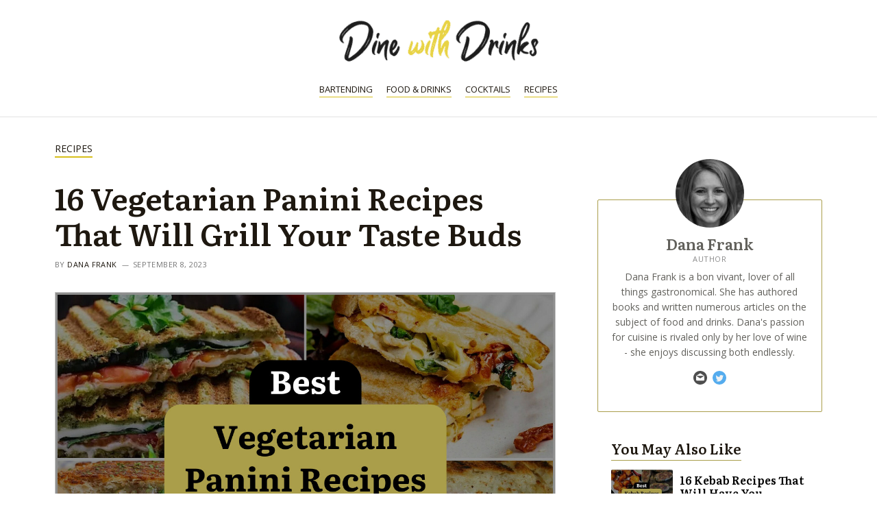

--- FILE ---
content_type: text/html; charset=UTF-8
request_url: https://dinewithdrinks.com/best-vegetarian-panini-recipes
body_size: 32445
content:
<!DOCTYPE html>
<html lang="en-US" prefix="og: https://ogp.me/ns#">
<head>
<meta charset="UTF-8">
<meta name="viewport" content="width=device-width, initial-scale=1">
<link rel="profile" href="https://gmpg.org/xfn/11">


<!-- Search Engine Optimization by Rank Math PRO - https://rankmath.com/ -->
<title>16 Vegetarian Panini Recipes That Will Grill Your Taste Buds | DineWithDrinks</title>
<link rel='preload' href='https://dinewithdrinks.com/wp-content/uploads/2022/10/dinewithdrinks_logo-300x71.png' as='image' imagesrcset='https://dinewithdrinks.com/wp-content/uploads/2022/10/dinewithdrinks_logo-300x71.png 1x, https://dinewithdrinks.com/wp-content/uploads/2022/10/dinewithdrinks_logo.png 2x' imagesizes='(max-width: 300px) 100vw, 300px' />
<link rel='preload' href='https://dinewithdrinks.com/wp-content/uploads/2023/09/best-vegetarian-panini-recipes.jpg' as='image' imagesrcset='https://dinewithdrinks.com/wp-content/uploads/2023/09/best-vegetarian-panini-recipes.jpg 1200w, https://dinewithdrinks.com/wp-content/uploads/2023/09/best-vegetarian-panini-recipes-300x200.jpg 300w, https://dinewithdrinks.com/wp-content/uploads/2023/09/best-vegetarian-panini-recipes-1024x683.jpg 1024w, https://dinewithdrinks.com/wp-content/uploads/2023/09/best-vegetarian-panini-recipes-768x512.jpg 768w, https://dinewithdrinks.com/wp-content/uploads/2023/09/best-vegetarian-panini-recipes-150x100.jpg 150w' imagesizes='(max-width: 1200px) 100vw, 1200px' />
<link rel='preload' href='https://dinewithdrinks.com/wp-content/uploads/2022/09/cropped-danafrank-100x100.jpg' as='image' imagesrcset='https://dinewithdrinks.com/wp-content/uploads/2022/09/cropped-danafrank-200x200.jpg 2x' imagesizes='' />
<meta name="description" content="Looking for the best vegetarian panini recipes? We have a list of 16 best recipes for you."/>
<meta name="robots" content="follow, index, max-snippet:-1, max-video-preview:-1, max-image-preview:large"/>
<link rel="canonical" href="https://dinewithdrinks.com/best-vegetarian-panini-recipes" />
<meta property="og:locale" content="en_US" />
<meta property="og:type" content="article" />
<meta property="og:title" content="16 Vegetarian Panini Recipes That Will Grill Your Taste Buds | DineWithDrinks" />
<meta property="og:description" content="Looking for the best vegetarian panini recipes? We have a list of 16 best recipes for you." />
<meta property="og:url" content="https://dinewithdrinks.com/best-vegetarian-panini-recipes" />
<meta property="og:site_name" content="DineWithDrinks" />
<meta property="article:section" content="Recipes" />
<meta property="og:updated_time" content="2023-09-08T04:12:21+03:00" />
<meta property="og:image" content="https://dinewithdrinks.com/wp-content/uploads/2023/09/best-vegetarian-panini-recipes.jpg" />
<meta property="og:image:secure_url" content="https://dinewithdrinks.com/wp-content/uploads/2023/09/best-vegetarian-panini-recipes.jpg" />
<meta property="og:image:width" content="1200" />
<meta property="og:image:height" content="800" />
<meta property="og:image:alt" content="16 Best Vegetarian Panini Recipes" />
<meta property="og:image:type" content="image/jpeg" />
<meta property="article:published_time" content="2023-09-08T04:12:18+03:00" />
<meta property="article:modified_time" content="2023-09-08T04:12:21+03:00" />
<meta name="twitter:card" content="summary_large_image" />
<meta name="twitter:title" content="16 Vegetarian Panini Recipes That Will Grill Your Taste Buds | DineWithDrinks" />
<meta name="twitter:description" content="Looking for the best vegetarian panini recipes? We have a list of 16 best recipes for you." />
<meta name="twitter:creator" content="@danafrank_" />
<meta name="twitter:image" content="https://dinewithdrinks.com/wp-content/uploads/2023/09/best-vegetarian-panini-recipes.jpg" />
<meta name="twitter:label1" content="Written by" />
<meta name="twitter:data1" content="Dana Frank" />
<meta name="twitter:label2" content="Time to read" />
<meta name="twitter:data2" content="7 minutes" />
<script type="application/ld+json" class="rank-math-schema-pro">{"@context":"https://schema.org","@graph":[{"@type":"Organization","@id":"https://dinewithdrinks.com/#organization","name":"Dine With Drinks","logo":{"@type":"ImageObject","@id":"https://dinewithdrinks.com/#logo","url":"https://dinewithdrinks.com/wp-content/uploads/2022/10/dinewithdrinks_opengraph.jpg","contentUrl":"https://dinewithdrinks.com/wp-content/uploads/2022/10/dinewithdrinks_opengraph.jpg","caption":"DineWithDrinks","inLanguage":"en-US","width":"832","height":"214"}},{"@type":"WebSite","@id":"https://dinewithdrinks.com/#website","url":"https://dinewithdrinks.com","name":"DineWithDrinks","publisher":{"@id":"https://dinewithdrinks.com/#organization"},"inLanguage":"en-US"},{"@type":"ImageObject","@id":"https://dinewithdrinks.com/wp-content/uploads/2023/09/best-vegetarian-panini-recipes.jpg","url":"https://dinewithdrinks.com/wp-content/uploads/2023/09/best-vegetarian-panini-recipes.jpg","width":"1200","height":"800","caption":"16 Best Vegetarian Panini Recipes","inLanguage":"en-US"},{"@type":"BreadcrumbList","@id":"https://dinewithdrinks.com/best-vegetarian-panini-recipes#breadcrumb","itemListElement":[{"@type":"ListItem","position":"1","item":{"@id":"https://dinewithdrinks.com","name":"Home"}},{"@type":"ListItem","position":"2","item":{"@id":"https://dinewithdrinks.com/recipes","name":"Recipes"}},{"@type":"ListItem","position":"3","item":{"@id":"https://dinewithdrinks.com/best-vegetarian-panini-recipes","name":"16 Vegetarian Panini Recipes That Will Grill Your Taste Buds"}}]},{"@type":"WebPage","@id":"https://dinewithdrinks.com/best-vegetarian-panini-recipes#webpage","url":"https://dinewithdrinks.com/best-vegetarian-panini-recipes","name":"16 Vegetarian Panini Recipes That Will Grill Your Taste Buds | DineWithDrinks","datePublished":"2023-09-08T04:12:18+03:00","dateModified":"2023-09-08T04:12:21+03:00","isPartOf":{"@id":"https://dinewithdrinks.com/#website"},"primaryImageOfPage":{"@id":"https://dinewithdrinks.com/wp-content/uploads/2023/09/best-vegetarian-panini-recipes.jpg"},"inLanguage":"en-US","breadcrumb":{"@id":"https://dinewithdrinks.com/best-vegetarian-panini-recipes#breadcrumb"}},{"@type":"Person","@id":"https://dinewithdrinks.com/author/danafrank","name":"Dana Frank","description":"Dana Frank has authored books and numerous articles on the subject of food and drinks, with a focus on demystifying the world of gastronomy for everyday people. Her infectious enthusiasm for all things culinary makes her the perfect person to guide you through the often confusing world of gastronomy. So whether you're looking for advice on what wine to pair with your next meal, or just want to learn more about the culinary arts of fine food and drink, Dana Frank is your go-to gourmet.","url":"https://dinewithdrinks.com/author/danafrank","image":{"@type":"ImageObject","@id":"https://dinewithdrinks.com/wp-content/uploads/2022/09/cropped-danafrank-96x96.jpg","url":"https://dinewithdrinks.com/wp-content/uploads/2022/09/cropped-danafrank-96x96.jpg","caption":"Dana Frank","inLanguage":"en-US"},"sameAs":["https://twitter.com/danafrank_"],"worksFor":{"@id":"https://dinewithdrinks.com/#organization"},"givenName":"Dana","familyName":"Frank","jobTitle":"Author","email":"dana.frank@dinewithdrinks.com"},{"@type":"BlogPosting","headline":"16 Vegetarian Panini Recipes That Will Grill Your Taste Buds | DineWithDrinks","datePublished":"2023-09-08T04:12:18+03:00","dateModified":"2023-09-08T04:12:21+03:00","articleSection":"Recipes","author":{"@id":"https://dinewithdrinks.com/author/danafrank","name":"Dana Frank"},"publisher":{"@id":"https://dinewithdrinks.com/#organization"},"description":"Looking for the best vegetarian panini recipes? We have a list of 16 best recipes for you.","name":"16 Vegetarian Panini Recipes That Will Grill Your Taste Buds | DineWithDrinks","@id":"https://dinewithdrinks.com/best-vegetarian-panini-recipes#richSnippet","isPartOf":{"@id":"https://dinewithdrinks.com/best-vegetarian-panini-recipes#webpage"},"image":{"@id":"https://dinewithdrinks.com/wp-content/uploads/2023/09/best-vegetarian-panini-recipes.jpg"},"inLanguage":"en-US","mainEntityOfPage":{"@id":"https://dinewithdrinks.com/best-vegetarian-panini-recipes#webpage"}}]}</script>
<!-- /Rank Math WordPress SEO plugin -->

<link rel='dns-prefetch' href='//scripts.mediavine.com' />

<link rel="alternate" type="application/rss+xml" title="DineWithDrinks &raquo; Stories Feed" href="https://dinewithdrinks.com/web-stories/feed/"><style class='flying-press-used-css' original-href='https://dinewithdrinks.com/wp-content/cache/flying-press/f7770481efcb.main.min.css'>@charset "UTF-8";address,blockquote,body,dd,dl,dt,fieldset,figure,h1,h2,h3,h4,h5,h6,hr,html,iframe,legend,li,ol,p,pre,textarea,ul{border:0;font-size:100%;font-style:inherit;font-weight:inherit;margin:0;outline:0;padding:0;vertical-align:baseline}html{-webkit-text-size-adjust:100%;-ms-text-size-adjust:100%}body{margin:0}main,nav{display:block}a{background-color:transparent}a:active{outline:0}a,a:focus,a:hover,a:visited{text-decoration:none}img{border:0}svg:not(:root){overflow:hidden}figure{margin:0}button,input,optgroup,select,textarea{color:inherit;font:inherit;margin:0}button{overflow:visible}button,select{text-transform:none}button,html input[type=button],input[type=reset],input[type=submit]{-webkit-appearance:button;cursor:pointer}button::-moz-focus-inner,input::-moz-focus-inner{border:0;padding:0}/*!
 * Bootstrap v4.0.0-alpha.2 (https://getbootstrap.com)
 */.ast-container{max-width:100%}.ast-container,.ast-container-fluid{margin-left:auto;margin-right:auto;padding-left:20px;padding-right:20px}@media (min-width:768px) and (max-width:921px){.blog-layout-2 .ast-width-md-6,.blog-layout-3 .ast-width-md-6{float:none;width:100%}}@media (min-width:769px) and (max-width:921px){.blog-layout-2,.blog-layout-3{flex-direction:unset}}@media (max-width:768px){.blog-layout-3{flex-direction:column}}@media (max-width:992px){.ast-width-sm-25{width:25%}}@media (max-width:768px){.ast-width-md-25{width:25%}}@media (min-width:768px){.ast-width-md-4{width:33.3333333333%}}@media (min-width:769px){.ast-width-md-20{width:20%}}@media (min-width:992px){.ast-width-lg-33{width:33.3333333333%}}h1,h2,h3,h4,h5,h6{clear:both}.entry-content h1,h1{color:#808285;font-size:2em;line-height:1.2}.entry-content h2,h2{color:#808285;font-size:1.7em;line-height:1.3}.entry-content h3,h3{color:#808285;font-size:1.5em;line-height:1.4}.entry-content h4,h4{color:#808285;line-height:1.5;font-size:1.3em}.entry-content h5,h5{color:#808285;line-height:1.6;font-size:1.2em}html{box-sizing:border-box}*,:after,:before{box-sizing:inherit}body{color:#808285;background:#fff;font-style:normal}ol,ul{margin:0 0 1.5em 3em}ul{list-style:disc}li>ol,li>ul{margin-bottom:0;margin-left:1.5em}img{height:auto;max-width:100%}.ast-button,.button,button,input,select,textarea{color:#808285;font-weight:400;font-size:100%;margin:0;vertical-align:baseline}button,input{line-height:normal}.ast-button,.button,button,input[type=button],input[type=reset],input[type=submit]{border:1px solid;border-color:var(--ast-border-color);border-radius:2px;background:#e6e6e6;padding:.6em 1em .4em;color:#fff}.ast-button:focus,.ast-button:hover,.button:focus,.button:hover,button:focus,button:hover,input[type=button]:focus,input[type=button]:hover,input[type=reset]:focus,input[type=reset]:hover,input[type=submit]:focus,input[type=submit]:hover{color:#fff;border-color:var(--ast-border-color)}.ast-button:active,.ast-button:focus,.button:active,.button:focus,button:active,button:focus,input[type=button]:active,input[type=button]:focus,input[type=reset]:active,input[type=reset]:focus,input[type=submit]:active,input[type=submit]:focus{border-color:var(--ast-border-color);outline:0}a{color:#4169e1}a:focus,a:hover{color:#191970}a:focus{outline:thin dotted}a:hover{outline:0}.screen-reader-text{border:0;clip:rect(1px,1px,1px,1px);height:1px;margin:-1px;overflow:hidden;padding:0;position:absolute;width:1px;word-wrap:normal!important}.screen-reader-text:focus{background-color:#f1f1f1;border-radius:2px;box-shadow:0 0 2px 2px rgba(0,0,0,.6);clip:auto!important;color:#21759b;display:block;font-size:12.25px;font-size:.875rem;height:auto;left:5px;line-height:normal;padding:15px 23px 14px;text-decoration:none;top:5px;width:auto;z-index:100000}.aligncenter{clear:both;text-align:center;display:block;margin-left:auto;margin-right:auto}::selection{color:#fff;background:#0274be}body{-webkit-font-smoothing:antialiased;-moz-osx-font-smoothing:grayscale}body:not(.logged-in){position:relative}#page{position:relative}a,a:focus{text-decoration:none}.secondary a *,.site-footer a *,.site-header a *,a{transition:all .2s linear}img{vertical-align:middle}.entry-content h1,.entry-content h2,.entry-content h3,.entry-content h4,.entry-content h5,.entry-content h6{margin-bottom:20px}p{margin-bottom:1.75em}.site .skip-link{background-color:#f1f1f1;box-shadow:0 0 1px 1px rgba(0,0,0,.2);color:#21759b;display:block;font-family:Montserrat,"Helvetica Neue",sans-serif;font-size:14px;font-weight:700;left:-9999em;outline:0;padding:15px 23px 14px;text-decoration:none;text-transform:none;top:-9999em}.site .skip-link:focus{clip:auto;height:auto;left:6px;top:7px;width:auto;z-index:100000;outline:thin dotted}.ast-button,.ast-custom-button,body,button,input[type=button],input[type=submit],textarea{line-height:1.85714285714286}.ast-single-post .entry-title,.ast-single-post .entry-title a{line-height:1.2}.entry-title,.entry-title a{font-weight:400}.ast-oembed-container{position:relative;padding-top:56.25%;height:0;overflow:hidden;max-width:100%;height:auto}.ast-oembed-container embed,.ast-oembed-container iframe,.ast-oembed-container object{position:absolute;top:0;left:0;width:100%;height:100%}body .ast-oembed-container *{position:absolute;top:0;left:0;width:100%;height:100%}body{background-color:#fff}#page{display:block}#primary,#secondary{width:100%}#primary{margin:4em 0}.ast-separate-container{background-color:#f5f5f5}.ast-separate-container #primary{padding:4em 0;margin:0;border:0}.ast-separate-container .ast-article-post,.ast-separate-container .ast-article-single:not(.ast-related-post){background-color:#fff}.ast-separate-container .ast-article-post,.ast-separate-container .ast-article-single{border-bottom:1px solid var(--ast-border-color);margin:0;padding:5.34em 6.67em}.ast-separate-container .ast-article-single{border-bottom:0}@media (max-width:1200px){.ast-separate-container .ast-article-post,.ast-separate-container .ast-article-single{margin:0;padding:3.34em 2.4em}}@media (min-width:993px){.ast-separate-container #primary,.ast-separate-container.ast-left-sidebar #primary,.ast-separate-container.ast-right-sidebar #primary{margin:4em 0;padding:0}.ast-right-sidebar #primary{padding-right:60px}}@media (max-width:992px){.ast-separate-container #primary,.ast-separate-container.ast-left-sidebar #primary,.ast-separate-container.ast-right-sidebar #primary{padding-left:0;padding-right:0}.ast-right-sidebar #primary{padding-right:30px}}.main-navigation{height:100%;-js-display:inline-flex;display:inline-flex}.main-navigation ul{list-style:none;margin:0;padding-left:0;position:relative}.main-header-menu .menu-link,.main-header-menu>a{text-decoration:none;padding:0 1em;display:inline-block;transition:all .2s linear}.main-header-menu .menu-item{position:relative}.main-header-menu .menu-item.focus>.sub-menu,.main-header-menu .menu-item:hover>.sub-menu{right:auto;left:0}@media (min-width:769px){.main-header-menu .ast-sub-menu-goes-outside.focus>.sub-menu,.main-header-menu .ast-sub-menu-goes-outside:hover>.sub-menu{left:-100%}.main-header-menu .ast-left-align-sub-menu .sub-menu .menu-item.focus>.sub-menu,.main-header-menu .ast-left-align-sub-menu .sub-menu .menu-item:hover>.sub-menu{left:-100%}}@media (min-width:769px){.main-header-menu .sub-menu .menu-item.focus>.sub-menu,.main-header-menu .sub-menu .menu-item:hover>.sub-menu{left:100%;right:auto}}.main-header-menu .sub-menu .menu-item:not(.menu-item-has-children) .menu-link .icon-arrow:first-of-type{display:none}#ast-desktop-header .main-header-menu .sub-menu .menu-item.menu-item-has-children>.menu-link .icon-arrow svg{position:absolute;right:.6em;top:50%;transform:translate(0,-50%) rotate(270deg)}.ast-desktop .submenu-with-border .sub-menu>.menu-item:last-child>.menu-link{border-bottom-width:0}.ast-header-break-point .main-navigation{padding-left:0}.ast-header-break-point .main-navigation ul .menu-item .menu-link{padding:0 20px;display:inline-block;width:100%;border:0;border-bottom-width:1px;border-style:solid;border-color:var(--ast-border-color)}.ast-header-break-point .main-navigation ul .menu-item .menu-link .icon-arrow:first-of-type{margin-right:5px}.ast-header-break-point .main-navigation ul .sub-menu .menu-item:not(.menu-item-has-children) .menu-link .icon-arrow:first-of-type{display:inline}.ast-header-break-point .main-navigation .sub-menu .menu-item .menu-link{padding-left:30px}.ast-header-break-point .main-navigation .sub-menu .menu-item .menu-item .menu-link{padding-left:40px}.ast-header-break-point .main-navigation .sub-menu .menu-item .menu-item .menu-item .menu-link{padding-left:50px}.ast-header-break-point .main-navigation .sub-menu .menu-item .menu-item .menu-item .menu-item .menu-link{padding-left:60px}.ast-button-wrap{display:inline-block}.ast-button-wrap button{box-shadow:none;border:none}.ast-button-wrap .menu-toggle{padding:0;width:2.2em;height:2.1em;font-size:1.5em;font-weight:400;border-radius:2px;-webkit-font-smoothing:antialiased;-moz-osx-font-smoothing:grayscale;border-radius:2px;vertical-align:middle;line-height:1.85714285714286}.ast-button-wrap .menu-toggle.main-header-menu-toggle{padding:0 .5em;width:auto;text-align:center}.ast-button-wrap .menu-toggle:focus{outline:thin dotted}.header-main-layout-1 .ast-main-header-bar-alignment{margin-left:auto}.site-navigation{height:100%}.site-header .menu-link *{transition:none}.ast-header-break-point .main-header-bar-navigation{flex:auto}.hentry{margin:0 0 1.5em}.byline,.updated:not(.published){display:none}@media (max-width:768px){.page-links .page-link{margin-bottom:6px}}.entry-content>:last-child,.entry-summary>:last-child,.page-content>:last-child{margin-bottom:0}body{overflow-x:hidden}.widget-title{font-weight:400;margin-bottom:1em;line-height:1.5}.widget{margin:0 0 2.8em 0}.widget:last-child{margin-bottom:0}.widget ul{margin:0;list-style-type:none}.widget_nav_menu li{transition:all .2s linear}.ast-builder-grid-row{display:grid;grid-template-columns:auto auto;align-items:center;grid-column-gap:20px;overflow-wrap:anywhere}.ast-builder-grid-row>.site-header-section{flex-wrap:nowrap}.ast-builder-footer-grid-columns{grid-column-gap:50px}.ast-builder-grid-row.ast-grid-center-col-layout{grid-template-columns:1fr auto 1fr}.ast-builder-layout-element{align-items:center}.ast-builder-grid-row.ast-grid-center-col-layout-only{-js-display:flex;display:flex;height:100%;justify-content:center}.ast-builder-grid-row.ast-grid-center-col-layout-only .ast-grid-section-center{flex-grow:1}.site-header-section{height:100%;min-height:0;align-items:center}.site-header-section .ast-main-header-bar-alignment{height:100%}.site-header-section>*{padding:0 10px}.site-header-section>div:first-child{padding-left:0}.site-header-section>div:last-child{padding-right:0}.site-header-section .ast-builder-menu{align-items:center}.ast-grid-right-section{justify-content:flex-end}.ast-grid-right-section .ast-site-identity>:first-child{text-align:right}.ast-grid-section-center{justify-content:center}.ast-grid-section-center .ast-site-identity>:first-child{text-align:center}.ahfb-svg-iconset{-js-display:inline-flex;display:inline-flex;align-self:center}.ahfb-svg-iconset svg{width:17px;height:17px;transition:none}.ahfb-svg-iconset svg>*{transition:none}.ast-footer-copyright p{margin-bottom:0}.ast-builder-grid-row-container{display:grid;align-content:center}.main-header-bar .main-header-bar-navigation{height:100%}.ast-builder-menu .main-navigation{padding:0}.ast-builder-menu .main-navigation>ul{align-self:center}.ast-footer-copyright,.ast-footer-social-wrap,.site-footer-focus-item{width:100%}.ast-header-break-point .main-header-bar-navigation{line-height:3}.ast-header-break-point .main-header-bar-navigation .menu-item-has-children>.ast-menu-toggle{display:inline-block;position:absolute;font-size:inherit;top:0;right:20px;cursor:pointer;-webkit-font-smoothing:antialiased;-moz-osx-font-smoothing:grayscale;padding:0 .907em;font-weight:400;line-height:inherit}.ast-header-break-point .main-header-bar-navigation .menu-item-has-children .sub-menu{display:none}.ast-header-break-point .ast-mobile-header-wrap .ast-above-header-wrap .main-header-bar-navigation .ast-submenu-expanded>.ast-menu-toggle::before,.ast-header-break-point .ast-mobile-header-wrap .ast-main-header-wrap .main-header-bar-navigation .ast-submenu-expanded>.ast-menu-toggle::before{transform:rotateX(180deg)}.site-footer-section{justify-content:center}.site-footer-section>*{margin-bottom:10px}.site-footer-section>:last-child{margin-bottom:0}.site-primary-footer-wrap{padding-top:45px;padding-bottom:45px}.site-above-footer-wrap,.site-below-footer-wrap{padding-top:20px;padding-bottom:20px}.ast-hfb-header.ast-header-break-point .main-header-bar-navigation{width:100%;margin:0}.menu-toggle .ast-close-svg{display:none}.ast-mobile-header-wrap .menu-toggle .mobile-menu-toggle-icon{-js-display:inline-flex;display:inline-flex;align-self:center}.ast-mobile-header-wrap .ast-button-wrap .menu-toggle.main-header-menu-toggle{-js-display:flex;display:flex;align-items:center;width:auto;height:auto}.menu-toggle .mobile-menu-toggle-icon{-js-display:inline-flex;display:inline-flex;align-self:center}.ast-button-wrap .menu-toggle.main-header-menu-toggle{padding:.5em;align-items:center;-js-display:flex;display:flex}@media (min-width:769px){.footer-nav-wrap .astra-footer-horizontal-menu li{margin:0}}.site-header{z-index:99;position:relative}.main-header-bar-wrap{position:relative}.main-header-bar{background-color:#fff;border-bottom-color:var(--ast-border-color);border-bottom-style:solid}.main-header-bar{margin-left:auto;margin-right:auto}.site-branding{line-height:1;align-self:center}.ast-main-header-nav-open .main-header-bar{padding-bottom:0}.main-header-bar{z-index:4;position:relative}.main-header-bar .main-header-bar-navigation:empty{padding:0}.main-header-bar .main-header-bar-navigation .sub-menu{line-height:1.45}.main-header-bar .main-header-bar-navigation .menu-item-has-children>.menu-link:after{line-height:normal}.ast-site-identity{padding:1em 0}.ast-header-break-point .main-header-bar .main-header-bar-navigation{line-height:3}.ast-header-break-point .main-header-bar .main-header-bar-navigation .sub-menu{line-height:3}.ast-header-break-point .main-header-bar .main-header-bar-navigation .menu-item-has-children .sub-menu{display:none}.ast-header-break-point .main-header-bar .main-header-bar-navigation .menu-item-has-children>.ast-menu-toggle{display:inline-block;position:absolute;font-size:inherit;top:-1px;right:20px;cursor:pointer;-webkit-font-smoothing:antialiased;-moz-osx-font-smoothing:grayscale;padding:0 .907em;font-weight:400;line-height:inherit;transition:all .2s}.ast-header-break-point .main-header-bar .main-header-bar-navigation .ast-submenu-expanded>.ast-menu-toggle::before{transform:rotateX(180deg)}.ast-header-break-point .main-header-bar .main-header-bar-navigation .main-header-menu{border-top-width:1px;border-style:solid;border-color:var(--ast-border-color)}.ast-header-break-point .main-navigation{display:block;width:100%}.ast-header-break-point .main-navigation ul ul{left:auto;right:auto}.ast-header-break-point .main-navigation .stack-on-mobile li{width:100%}.ast-header-break-point .main-navigation .widget{margin-bottom:1em}.ast-header-break-point .main-navigation .widget li{width:auto}.ast-header-break-point .main-navigation .widget:last-child{margin-bottom:0}.ast-header-break-point .main-header-bar-navigation{width:calc(100% + 40px);margin:0 -20px}.ast-desktop .main-header-menu>.menu-item .sub-menu:before{position:absolute;content:'';top:0;left:0;width:100%;transform:translateY(-100%)}.entry-header{margin-bottom:1em;word-wrap:break-word}.entry-content{word-wrap:break-word}.entry-content p{margin-bottom:1.6em}.entry-title{margin-bottom:.2em}@media (max-width:1200px){.ast-separate-container .ast-archive-description{margin:0;padding:3.34em 2.4em}}@media (max-width:992px){.ast-separate-container .ast-archive-description{padding:2.14em}}@media (min-width:1201px){.ast-separate-container .ast-archive-description,.ast-separate-container .ast-author-box{margin:0;padding:5em 6.67em 3.33333em}}.single .entry-header{margin-bottom:2em}@media (max-width:768px){.single .post-navigation{padding-top:1.5em}}@media (min-width:421px){.single .post-navigation .nav-links{-js-display:flex;display:flex}}@media (max-width:420px){.single .post-navigation .ast-left-arrow,.single .post-navigation .ast-right-arrow{display:none}}.single .entry-header .ast-single-post-order+.post-thumb img{margin-top:2em;margin-bottom:0}.single .entry-header .post-thumb+.ast-single-post-order{margin-top:2em}.single .entry-header .post-thumb img{margin-top:0;margin-bottom:0}@media (max-width:420px){.post-password-form input[type=password]{display:block;margin:10px auto}}@media (max-width:420px){.ast-separate-container .post-navigation{padding-left:0;padding-right:0}}@media (max-width:768px){.ast-separate-container .entry-header{margin-bottom:1em}}@media (max-width:1200px){.ast-separate-container .ast-404-layout-1,.ast-separate-container .no-results{margin:0;padding:3.34em 2.4em}}@media (max-width:768px){.ast-separate-container .ast-404-layout-1,.ast-separate-container .no-results{padding:1.5em 2.14em}}@media (max-width:544px){.ast-separate-container .ast-404-layout-1,.ast-separate-container .no-results{padding:1.5em 1em}}@media (min-width:1201px){.ast-separate-container .ast-404-layout-1,.ast-separate-container .no-results{margin:0;padding:5.34em 6.67em}}.ast-flex{-js-display:flex;display:flex;flex-wrap:wrap}.ast-inline-flex{-js-display:inline-flex;display:inline-flex;align-items:center;flex-wrap:wrap;align-content:center}.ast-flex-grow-1{flex-grow:1}</style>

<style class='flying-press-used-css' original-href='https://dinewithdrinks.com/wp-content/cache/flying-press/2acc37f9a464.cbfaddbee7db.google-font.css'>@font-face{font-display:swap;font-family:'Literata';font-style:normal;font-weight:600;src:url(https://dinewithdrinks.com/wp-content/cache/flying-press/or3PQ6P12-iJxAIgLa78DkrbXsDgk0oVDaDPYLanFLHpPf2TbM-4J_zWSkKTt8mdozBg.woff) format('woff');unicode-range:U+0460-052F,U+1C80-1C88,U+20B4,U+2DE0-2DFF,U+A640-A69F,U+FE2E-FE2F}@font-face{font-display:swap;font-family:'Literata';font-style:normal;font-weight:600;src:url(https://dinewithdrinks.com/wp-content/cache/flying-press/or3PQ6P12-iJxAIgLa78DkrbXsDgk0oVDaDPYLanFLHpPf2TbM-4J_XWSkKTt8mdozBg.woff) format('woff');unicode-range:U+0301,U+0400-045F,U+0490-0491,U+04B0-04B1,U+2116}@font-face{font-display:swap;font-family:'Literata';font-style:normal;font-weight:600;src:url(https://dinewithdrinks.com/wp-content/cache/flying-press/or3PQ6P12-iJxAIgLa78DkrbXsDgk0oVDaDPYLanFLHpPf2TbM-4J_3WSkKTt8mdozBg.woff) format('woff');unicode-range:U+1F00-1FFF}@font-face{font-display:swap;font-family:'Literata';font-style:normal;font-weight:600;src:url(https://dinewithdrinks.com/wp-content/cache/flying-press/or3PQ6P12-iJxAIgLa78DkrbXsDgk0oVDaDPYLanFLHpPf2TbM-4J_LWSkKTt8mdozBg.woff) format('woff');unicode-range:U+0370-03FF}@font-face{font-display:swap;font-family:'Literata';font-style:normal;font-weight:600;src:url(https://dinewithdrinks.com/wp-content/cache/flying-press/or3PQ6P12-iJxAIgLa78DkrbXsDgk0oVDaDPYLanFLHpPf2TbM-4J_7WSkKTt8mdozBg.woff) format('woff');unicode-range:U+0102-0103,U+0110-0111,U+0128-0129,U+0168-0169,U+01A0-01A1,U+01AF-01B0,U+0300-0301,U+0303-0304,U+0308-0309,U+0323,U+0329,U+1EA0-1EF9,U+20AB}@font-face{font-display:swap;font-family:'Literata';font-style:normal;font-weight:600;src:url(https://dinewithdrinks.com/wp-content/cache/flying-press/or3PQ6P12-iJxAIgLa78DkrbXsDgk0oVDaDPYLanFLHpPf2TbM-4J__WSkKTt8mdozBg.woff) format('woff');unicode-range:U+0100-02AF,U+0304,U+0308,U+0329,U+1E00-1E9F,U+1EF2-1EFF,U+2020,U+20A0-20AB,U+20AD-20CF,U+2113,U+2C60-2C7F,U+A720-A7FF}@font-face{font-display:swap;font-family:'Literata';font-style:normal;font-weight:600;src:url(https://dinewithdrinks.com/wp-content/cache/flying-press/or3PQ6P12-iJxAIgLa78DkrbXsDgk0oVDaDPYLanFLHpPf2TbM-4J_HWSkKTt8mdow.woff) format('woff');unicode-range:U+0000-00FF,U+0131,U+0152-0153,U+02BB-02BC,U+02C6,U+02DA,U+02DC,U+0304,U+0308,U+0329,U+2000-206F,U+2074,U+20AC,U+2122,U+2191,U+2193,U+2212,U+2215,U+FEFF,U+FFFD}@font-face{font-display:swap;font-family:'Open Sans';font-style:italic;font-weight:400;font-stretch:100%;src:url(https://dinewithdrinks.com/wp-content/cache/flying-press/memtYaGs126MiZpBA-UFUIcVXSCEkx2cmqvXlWqWtE6FxZCJgvAQ.woff2) format('woff2');unicode-range:U+0460-052F,U+1C80-1C88,U+20B4,U+2DE0-2DFF,U+A640-A69F,U+FE2E-FE2F}@font-face{font-display:swap;font-family:'Open Sans';font-style:italic;font-weight:400;font-stretch:100%;src:url(https://dinewithdrinks.com/wp-content/cache/flying-press/memtYaGs126MiZpBA-UFUIcVXSCEkx2cmqvXlWqWvU6FxZCJgvAQ.woff2) format('woff2');unicode-range:U+0301,U+0400-045F,U+0490-0491,U+04B0-04B1,U+2116}@font-face{font-display:swap;font-family:'Open Sans';font-style:italic;font-weight:400;font-stretch:100%;src:url(https://dinewithdrinks.com/wp-content/cache/flying-press/memtYaGs126MiZpBA-UFUIcVXSCEkx2cmqvXlWqWtU6FxZCJgvAQ.woff2) format('woff2');unicode-range:U+1F00-1FFF}@font-face{font-display:swap;font-family:'Open Sans';font-style:italic;font-weight:400;font-stretch:100%;src:url(https://dinewithdrinks.com/wp-content/cache/flying-press/memtYaGs126MiZpBA-UFUIcVXSCEkx2cmqvXlWqWuk6FxZCJgvAQ.woff2) format('woff2');unicode-range:U+0370-03FF}@font-face{font-display:swap;font-family:'Open Sans';font-style:italic;font-weight:400;font-stretch:100%;src:url(https://dinewithdrinks.com/wp-content/cache/flying-press/memtYaGs126MiZpBA-UFUIcVXSCEkx2cmqvXlWqWu06FxZCJgvAQ.woff2) format('woff2');unicode-range:U+0590-05FF,U+200C-2010,U+20AA,U+25CC,U+FB1D-FB4F}@font-face{font-display:swap;font-family:'Open Sans';font-style:italic;font-weight:400;font-stretch:100%;src:url(https://dinewithdrinks.com/wp-content/cache/flying-press/memtYaGs126MiZpBA-UFUIcVXSCEkx2cmqvXlWqWxU6FxZCJgvAQ.woff2) format('woff2');unicode-range:U+0302-0303,U+0305,U+0307-0308,U+0330,U+0391-03A1,U+03A3-03A9,U+03B1-03C9,U+03D1,U+03D5-03D6,U+03F0-03F1,U+03F4-03F5,U+2034-2037,U+2057,U+20D0-20DC,U+20E1,U+20E5-20EF,U+2102,U+210A-210E,U+2110-2112,U+2115,U+2119-211D,U+2124,U+2128,U+212C-212D,U+212F-2131,U+2133-2138,U+213C-2140,U+2145-2149,U+2190,U+2192,U+2194-21AE,U+21B0-21E5,U+21F1-21F2,U+21F4-2211,U+2213-2214,U+2216-22FF,U+2308-230B,U+2310,U+2319,U+231C-2321,U+2336-237A,U+237C,U+2395,U+239B-23B6,U+23D0,U+23DC-23E1,U+2474-2475,U+25AF,U+25B3,U+25B7,U+25BD,U+25C1,U+25CA,U+25CC,U+25FB,U+266D-266F,U+27C0-27FF,U+2900-2AFF,U+2B0E-2B11,U+2B30-2B4C,U+2BFE,U+FF5B,U+FF5D,U+1D400-1D7FF,U+1EE00-1EEFF}@font-face{font-display:swap;font-family:'Open Sans';font-style:italic;font-weight:400;font-stretch:100%;src:url(https://dinewithdrinks.com/wp-content/cache/flying-press/memtYaGs126MiZpBA-UFUIcVXSCEkx2cmqvXlWqW106FxZCJgvAQ.woff2) format('woff2');unicode-range:U+0001-000C,U+000E-001F,U+007F-009F,U+20DD-20E0,U+20E2-20E4,U+2150-218F,U+2190,U+2192,U+2194-2199,U+21AF,U+21E6-21F0,U+21F3,U+2218-2219,U+2299,U+22C4-22C6,U+2300-243F,U+2440-244A,U+2460-24FF,U+25A0-27BF,U+2800-28FF,U+2921-2922,U+2981,U+29BF,U+29EB,U+2B00-2BFF,U+4DC0-4DFF,U+FFF9-FFFB,U+10140-1018E,U+10190-1019C,U+101A0,U+101D0-101FD,U+102E0-102FB,U+10E60-10E7E,U+1D2E0-1D37F,U+1F000-1F0FF,U+1F100-1F10C,U+1F110-1F16C,U+1F170-1F190,U+1F19B-1F1AC,U+1F30D-1F30F,U+1F315,U+1F31C,U+1F31E,U+1F320-1F32C,U+1F336,U+1F378,U+1F37D,U+1F382,U+1F393-1F39F,U+1F3A7-1F3A8,U+1F3AC-1F3AF,U+1F3C2,U+1F3C4-1F3C6,U+1F3CA-1F3CE,U+1F3D4-1F3E0,U+1F3ED,U+1F3F1-1F3F3,U+1F3F5-1F3F7,U+1F408,U+1F415,U+1F41F,U+1F426,U+1F43F,U+1F441-1F442,U+1F444,U+1F446-1F449,U+1F44C-1F44E,U+1F453,U+1F46A,U+1F47D,U+1F4A3,U+1F4B0,U+1F4B3,U+1F4B9,U+1F4BB,U+1F4BF,U+1F4C8-1F4CB,U+1F4D6,U+1F4DA,U+1F4DF,U+1F4E3-1F4E6,U+1F4EA-1F4ED,U+1F4F7,U+1F4F9-1F4FB,U+1F4FD-1F4FE,U+1F503,U+1F507-1F50B,U+1F50D,U+1F512-1F513,U+1F53E-1F54A,U+1F54F-1F579,U+1F57B-1F594,U+1F597-1F5A3,U+1F5A5-1F5FA,U+1F610,U+1F650-1F67F,U+1F687,U+1F68D,U+1F691,U+1F694,U+1F698,U+1F6AD,U+1F6B2,U+1F6B9-1F6BA,U+1F6BC,U+1F6C6-1F6CB,U+1F6CD-1F6CF,U+1F6D3-1F6D7,U+1F6E0-1F6EA,U+1F6F0-1F6F3,U+1F6F7-1F6FC,U+1F700-1F7FF,U+1F800-1F80B,U+1F810-1F847,U+1F850-1F859,U+1F860-1F887,U+1F890-1F8AD,U+1F8B0-1F8B1,U+1F93B,U+1F946,U+1F984,U+1F996,U+1F9E9,U+1FA00-1FA6F,U+1FA70-1FA74,U+1FA78-1FA7A,U+1FA80-1FA86,U+1FA90-1FAA8,U+1FAB0-1FAB6,U+1FAC0-1FAC2,U+1FAD0-1FAD6,U+1FB00-1FBFF}@font-face{font-display:swap;font-family:'Open Sans';font-style:italic;font-weight:400;font-stretch:100%;src:url(https://dinewithdrinks.com/wp-content/cache/flying-press/memtYaGs126MiZpBA-UFUIcVXSCEkx2cmqvXlWqWtk6FxZCJgvAQ.woff2) format('woff2');unicode-range:U+0102-0103,U+0110-0111,U+0128-0129,U+0168-0169,U+01A0-01A1,U+01AF-01B0,U+0300-0301,U+0303-0304,U+0308-0309,U+0323,U+0329,U+1EA0-1EF9,U+20AB}@font-face{font-display:swap;font-family:'Open Sans';font-style:italic;font-weight:400;font-stretch:100%;src:url(https://dinewithdrinks.com/wp-content/cache/flying-press/memtYaGs126MiZpBA-UFUIcVXSCEkx2cmqvXlWqWt06FxZCJgvAQ.woff2) format('woff2');unicode-range:U+0100-02AF,U+0304,U+0308,U+0329,U+1E00-1E9F,U+1EF2-1EFF,U+2020,U+20A0-20AB,U+20AD-20CF,U+2113,U+2C60-2C7F,U+A720-A7FF}@font-face{font-display:swap;font-family:'Open Sans';font-style:italic;font-weight:400;font-stretch:100%;src:url(https://dinewithdrinks.com/wp-content/cache/flying-press/memtYaGs126MiZpBA-UFUIcVXSCEkx2cmqvXlWqWuU6FxZCJgg.woff2) format('woff2');unicode-range:U+0000-00FF,U+0131,U+0152-0153,U+02BB-02BC,U+02C6,U+02DA,U+02DC,U+0304,U+0308,U+0329,U+2000-206F,U+2074,U+20AC,U+2122,U+2191,U+2193,U+2212,U+2215,U+FEFF,U+FFFD}@font-face{font-display:swap;font-family:'Open Sans';font-style:italic;font-weight:700;font-stretch:100%;src:url(https://dinewithdrinks.com/wp-content/cache/flying-press/memtYaGs126MiZpBA-UFUIcVXSCEkx2cmqvXlWqWtE6FxZCJgvAQ.woff2) format('woff2');unicode-range:U+0460-052F,U+1C80-1C88,U+20B4,U+2DE0-2DFF,U+A640-A69F,U+FE2E-FE2F}@font-face{font-display:swap;font-family:'Open Sans';font-style:italic;font-weight:700;font-stretch:100%;src:url(https://dinewithdrinks.com/wp-content/cache/flying-press/memtYaGs126MiZpBA-UFUIcVXSCEkx2cmqvXlWqWvU6FxZCJgvAQ.woff2) format('woff2');unicode-range:U+0301,U+0400-045F,U+0490-0491,U+04B0-04B1,U+2116}@font-face{font-display:swap;font-family:'Open Sans';font-style:italic;font-weight:700;font-stretch:100%;src:url(https://dinewithdrinks.com/wp-content/cache/flying-press/memtYaGs126MiZpBA-UFUIcVXSCEkx2cmqvXlWqWtU6FxZCJgvAQ.woff2) format('woff2');unicode-range:U+1F00-1FFF}@font-face{font-display:swap;font-family:'Open Sans';font-style:italic;font-weight:700;font-stretch:100%;src:url(https://dinewithdrinks.com/wp-content/cache/flying-press/memtYaGs126MiZpBA-UFUIcVXSCEkx2cmqvXlWqWuk6FxZCJgvAQ.woff2) format('woff2');unicode-range:U+0370-03FF}@font-face{font-display:swap;font-family:'Open Sans';font-style:italic;font-weight:700;font-stretch:100%;src:url(https://dinewithdrinks.com/wp-content/cache/flying-press/memtYaGs126MiZpBA-UFUIcVXSCEkx2cmqvXlWqWu06FxZCJgvAQ.woff2) format('woff2');unicode-range:U+0590-05FF,U+200C-2010,U+20AA,U+25CC,U+FB1D-FB4F}@font-face{font-display:swap;font-family:'Open Sans';font-style:italic;font-weight:700;font-stretch:100%;src:url(https://dinewithdrinks.com/wp-content/cache/flying-press/memtYaGs126MiZpBA-UFUIcVXSCEkx2cmqvXlWqWxU6FxZCJgvAQ.woff2) format('woff2');unicode-range:U+0302-0303,U+0305,U+0307-0308,U+0330,U+0391-03A1,U+03A3-03A9,U+03B1-03C9,U+03D1,U+03D5-03D6,U+03F0-03F1,U+03F4-03F5,U+2034-2037,U+2057,U+20D0-20DC,U+20E1,U+20E5-20EF,U+2102,U+210A-210E,U+2110-2112,U+2115,U+2119-211D,U+2124,U+2128,U+212C-212D,U+212F-2131,U+2133-2138,U+213C-2140,U+2145-2149,U+2190,U+2192,U+2194-21AE,U+21B0-21E5,U+21F1-21F2,U+21F4-2211,U+2213-2214,U+2216-22FF,U+2308-230B,U+2310,U+2319,U+231C-2321,U+2336-237A,U+237C,U+2395,U+239B-23B6,U+23D0,U+23DC-23E1,U+2474-2475,U+25AF,U+25B3,U+25B7,U+25BD,U+25C1,U+25CA,U+25CC,U+25FB,U+266D-266F,U+27C0-27FF,U+2900-2AFF,U+2B0E-2B11,U+2B30-2B4C,U+2BFE,U+FF5B,U+FF5D,U+1D400-1D7FF,U+1EE00-1EEFF}@font-face{font-display:swap;font-family:'Open Sans';font-style:italic;font-weight:700;font-stretch:100%;src:url(https://dinewithdrinks.com/wp-content/cache/flying-press/memtYaGs126MiZpBA-UFUIcVXSCEkx2cmqvXlWqW106FxZCJgvAQ.woff2) format('woff2');unicode-range:U+0001-000C,U+000E-001F,U+007F-009F,U+20DD-20E0,U+20E2-20E4,U+2150-218F,U+2190,U+2192,U+2194-2199,U+21AF,U+21E6-21F0,U+21F3,U+2218-2219,U+2299,U+22C4-22C6,U+2300-243F,U+2440-244A,U+2460-24FF,U+25A0-27BF,U+2800-28FF,U+2921-2922,U+2981,U+29BF,U+29EB,U+2B00-2BFF,U+4DC0-4DFF,U+FFF9-FFFB,U+10140-1018E,U+10190-1019C,U+101A0,U+101D0-101FD,U+102E0-102FB,U+10E60-10E7E,U+1D2E0-1D37F,U+1F000-1F0FF,U+1F100-1F10C,U+1F110-1F16C,U+1F170-1F190,U+1F19B-1F1AC,U+1F30D-1F30F,U+1F315,U+1F31C,U+1F31E,U+1F320-1F32C,U+1F336,U+1F378,U+1F37D,U+1F382,U+1F393-1F39F,U+1F3A7-1F3A8,U+1F3AC-1F3AF,U+1F3C2,U+1F3C4-1F3C6,U+1F3CA-1F3CE,U+1F3D4-1F3E0,U+1F3ED,U+1F3F1-1F3F3,U+1F3F5-1F3F7,U+1F408,U+1F415,U+1F41F,U+1F426,U+1F43F,U+1F441-1F442,U+1F444,U+1F446-1F449,U+1F44C-1F44E,U+1F453,U+1F46A,U+1F47D,U+1F4A3,U+1F4B0,U+1F4B3,U+1F4B9,U+1F4BB,U+1F4BF,U+1F4C8-1F4CB,U+1F4D6,U+1F4DA,U+1F4DF,U+1F4E3-1F4E6,U+1F4EA-1F4ED,U+1F4F7,U+1F4F9-1F4FB,U+1F4FD-1F4FE,U+1F503,U+1F507-1F50B,U+1F50D,U+1F512-1F513,U+1F53E-1F54A,U+1F54F-1F579,U+1F57B-1F594,U+1F597-1F5A3,U+1F5A5-1F5FA,U+1F610,U+1F650-1F67F,U+1F687,U+1F68D,U+1F691,U+1F694,U+1F698,U+1F6AD,U+1F6B2,U+1F6B9-1F6BA,U+1F6BC,U+1F6C6-1F6CB,U+1F6CD-1F6CF,U+1F6D3-1F6D7,U+1F6E0-1F6EA,U+1F6F0-1F6F3,U+1F6F7-1F6FC,U+1F700-1F7FF,U+1F800-1F80B,U+1F810-1F847,U+1F850-1F859,U+1F860-1F887,U+1F890-1F8AD,U+1F8B0-1F8B1,U+1F93B,U+1F946,U+1F984,U+1F996,U+1F9E9,U+1FA00-1FA6F,U+1FA70-1FA74,U+1FA78-1FA7A,U+1FA80-1FA86,U+1FA90-1FAA8,U+1FAB0-1FAB6,U+1FAC0-1FAC2,U+1FAD0-1FAD6,U+1FB00-1FBFF}@font-face{font-display:swap;font-family:'Open Sans';font-style:italic;font-weight:700;font-stretch:100%;src:url(https://dinewithdrinks.com/wp-content/cache/flying-press/memtYaGs126MiZpBA-UFUIcVXSCEkx2cmqvXlWqWtk6FxZCJgvAQ.woff2) format('woff2');unicode-range:U+0102-0103,U+0110-0111,U+0128-0129,U+0168-0169,U+01A0-01A1,U+01AF-01B0,U+0300-0301,U+0303-0304,U+0308-0309,U+0323,U+0329,U+1EA0-1EF9,U+20AB}@font-face{font-display:swap;font-family:'Open Sans';font-style:italic;font-weight:700;font-stretch:100%;src:url(https://dinewithdrinks.com/wp-content/cache/flying-press/memtYaGs126MiZpBA-UFUIcVXSCEkx2cmqvXlWqWt06FxZCJgvAQ.woff2) format('woff2');unicode-range:U+0100-02AF,U+0304,U+0308,U+0329,U+1E00-1E9F,U+1EF2-1EFF,U+2020,U+20A0-20AB,U+20AD-20CF,U+2113,U+2C60-2C7F,U+A720-A7FF}@font-face{font-display:swap;font-family:'Open Sans';font-style:italic;font-weight:700;font-stretch:100%;src:url(https://dinewithdrinks.com/wp-content/cache/flying-press/memtYaGs126MiZpBA-UFUIcVXSCEkx2cmqvXlWqWuU6FxZCJgg.woff2) format('woff2');unicode-range:U+0000-00FF,U+0131,U+0152-0153,U+02BB-02BC,U+02C6,U+02DA,U+02DC,U+0304,U+0308,U+0329,U+2000-206F,U+2074,U+20AC,U+2122,U+2191,U+2193,U+2212,U+2215,U+FEFF,U+FFFD}@font-face{font-display:swap;font-family:'Open Sans';font-style:normal;font-weight:400;font-stretch:100%;src:url(https://dinewithdrinks.com/wp-content/cache/flying-press/memvYaGs126MiZpBA-UvWbX2vVnXBbObj2OVTSKmu0SC55K5gw.woff2) format('woff2');unicode-range:U+0460-052F,U+1C80-1C88,U+20B4,U+2DE0-2DFF,U+A640-A69F,U+FE2E-FE2F}@font-face{font-display:swap;font-family:'Open Sans';font-style:normal;font-weight:400;font-stretch:100%;src:url(https://dinewithdrinks.com/wp-content/cache/flying-press/memvYaGs126MiZpBA-UvWbX2vVnXBbObj2OVTSumu0SC55K5gw.woff2) format('woff2');unicode-range:U+0301,U+0400-045F,U+0490-0491,U+04B0-04B1,U+2116}@font-face{font-display:swap;font-family:'Open Sans';font-style:normal;font-weight:400;font-stretch:100%;src:url(https://dinewithdrinks.com/wp-content/cache/flying-press/memvYaGs126MiZpBA-UvWbX2vVnXBbObj2OVTSOmu0SC55K5gw.woff2) format('woff2');unicode-range:U+1F00-1FFF}@font-face{font-display:swap;font-family:'Open Sans';font-style:normal;font-weight:400;font-stretch:100%;src:url(https://dinewithdrinks.com/wp-content/cache/flying-press/memvYaGs126MiZpBA-UvWbX2vVnXBbObj2OVTSymu0SC55K5gw.woff2) format('woff2');unicode-range:U+0370-03FF}@font-face{font-display:swap;font-family:'Open Sans';font-style:normal;font-weight:400;font-stretch:100%;src:url(https://dinewithdrinks.com/wp-content/cache/flying-press/memvYaGs126MiZpBA-UvWbX2vVnXBbObj2OVTS2mu0SC55K5gw.woff2) format('woff2');unicode-range:U+0590-05FF,U+200C-2010,U+20AA,U+25CC,U+FB1D-FB4F}@font-face{font-display:swap;font-family:'Open Sans';font-style:normal;font-weight:400;font-stretch:100%;src:url(https://dinewithdrinks.com/wp-content/cache/flying-press/memvYaGs126MiZpBA-UvWbX2vVnXBbObj2OVTVOmu0SC55K5gw.woff2) format('woff2');unicode-range:U+0302-0303,U+0305,U+0307-0308,U+0330,U+0391-03A1,U+03A3-03A9,U+03B1-03C9,U+03D1,U+03D5-03D6,U+03F0-03F1,U+03F4-03F5,U+2034-2037,U+2057,U+20D0-20DC,U+20E1,U+20E5-20EF,U+2102,U+210A-210E,U+2110-2112,U+2115,U+2119-211D,U+2124,U+2128,U+212C-212D,U+212F-2131,U+2133-2138,U+213C-2140,U+2145-2149,U+2190,U+2192,U+2194-21AE,U+21B0-21E5,U+21F1-21F2,U+21F4-2211,U+2213-2214,U+2216-22FF,U+2308-230B,U+2310,U+2319,U+231C-2321,U+2336-237A,U+237C,U+2395,U+239B-23B6,U+23D0,U+23DC-23E1,U+2474-2475,U+25AF,U+25B3,U+25B7,U+25BD,U+25C1,U+25CA,U+25CC,U+25FB,U+266D-266F,U+27C0-27FF,U+2900-2AFF,U+2B0E-2B11,U+2B30-2B4C,U+2BFE,U+FF5B,U+FF5D,U+1D400-1D7FF,U+1EE00-1EEFF}@font-face{font-display:swap;font-family:'Open Sans';font-style:normal;font-weight:400;font-stretch:100%;src:url(https://dinewithdrinks.com/wp-content/cache/flying-press/memvYaGs126MiZpBA-UvWbX2vVnXBbObj2OVTUGmu0SC55K5gw.woff2) format('woff2');unicode-range:U+0001-000C,U+000E-001F,U+007F-009F,U+20DD-20E0,U+20E2-20E4,U+2150-218F,U+2190,U+2192,U+2194-2199,U+21AF,U+21E6-21F0,U+21F3,U+2218-2219,U+2299,U+22C4-22C6,U+2300-243F,U+2440-244A,U+2460-24FF,U+25A0-27BF,U+2800-28FF,U+2921-2922,U+2981,U+29BF,U+29EB,U+2B00-2BFF,U+4DC0-4DFF,U+FFF9-FFFB,U+10140-1018E,U+10190-1019C,U+101A0,U+101D0-101FD,U+102E0-102FB,U+10E60-10E7E,U+1D2E0-1D37F,U+1F000-1F0FF,U+1F100-1F10C,U+1F110-1F16C,U+1F170-1F190,U+1F19B-1F1AC,U+1F30D-1F30F,U+1F315,U+1F31C,U+1F31E,U+1F320-1F32C,U+1F336,U+1F378,U+1F37D,U+1F382,U+1F393-1F39F,U+1F3A7-1F3A8,U+1F3AC-1F3AF,U+1F3C2,U+1F3C4-1F3C6,U+1F3CA-1F3CE,U+1F3D4-1F3E0,U+1F3ED,U+1F3F1-1F3F3,U+1F3F5-1F3F7,U+1F408,U+1F415,U+1F41F,U+1F426,U+1F43F,U+1F441-1F442,U+1F444,U+1F446-1F449,U+1F44C-1F44E,U+1F453,U+1F46A,U+1F47D,U+1F4A3,U+1F4B0,U+1F4B3,U+1F4B9,U+1F4BB,U+1F4BF,U+1F4C8-1F4CB,U+1F4D6,U+1F4DA,U+1F4DF,U+1F4E3-1F4E6,U+1F4EA-1F4ED,U+1F4F7,U+1F4F9-1F4FB,U+1F4FD-1F4FE,U+1F503,U+1F507-1F50B,U+1F50D,U+1F512-1F513,U+1F53E-1F54A,U+1F54F-1F579,U+1F57B-1F594,U+1F597-1F5A3,U+1F5A5-1F5FA,U+1F610,U+1F650-1F67F,U+1F687,U+1F68D,U+1F691,U+1F694,U+1F698,U+1F6AD,U+1F6B2,U+1F6B9-1F6BA,U+1F6BC,U+1F6C6-1F6CB,U+1F6CD-1F6CF,U+1F6D3-1F6D7,U+1F6E0-1F6EA,U+1F6F0-1F6F3,U+1F6F7-1F6FC,U+1F700-1F7FF,U+1F800-1F80B,U+1F810-1F847,U+1F850-1F859,U+1F860-1F887,U+1F890-1F8AD,U+1F8B0-1F8B1,U+1F93B,U+1F946,U+1F984,U+1F996,U+1F9E9,U+1FA00-1FA6F,U+1FA70-1FA74,U+1FA78-1FA7A,U+1FA80-1FA86,U+1FA90-1FAA8,U+1FAB0-1FAB6,U+1FAC0-1FAC2,U+1FAD0-1FAD6,U+1FB00-1FBFF}@font-face{font-display:swap;font-family:'Open Sans';font-style:normal;font-weight:400;font-stretch:100%;src:url(https://dinewithdrinks.com/wp-content/cache/flying-press/memvYaGs126MiZpBA-UvWbX2vVnXBbObj2OVTSCmu0SC55K5gw.woff2) format('woff2');unicode-range:U+0102-0103,U+0110-0111,U+0128-0129,U+0168-0169,U+01A0-01A1,U+01AF-01B0,U+0300-0301,U+0303-0304,U+0308-0309,U+0323,U+0329,U+1EA0-1EF9,U+20AB}@font-face{font-display:swap;font-family:'Open Sans';font-style:normal;font-weight:400;font-stretch:100%;src:url(https://dinewithdrinks.com/wp-content/cache/flying-press/memvYaGs126MiZpBA-UvWbX2vVnXBbObj2OVTSGmu0SC55K5gw.woff2) format('woff2');unicode-range:U+0100-02AF,U+0304,U+0308,U+0329,U+1E00-1E9F,U+1EF2-1EFF,U+2020,U+20A0-20AB,U+20AD-20CF,U+2113,U+2C60-2C7F,U+A720-A7FF}@font-face{font-display:swap;font-family:'Open Sans';font-style:normal;font-weight:400;font-stretch:100%;src:url(https://dinewithdrinks.com/wp-content/cache/flying-press/memvYaGs126MiZpBA-UvWbX2vVnXBbObj2OVTS-mu0SC55I.woff2) format('woff2');unicode-range:U+0000-00FF,U+0131,U+0152-0153,U+02BB-02BC,U+02C6,U+02DA,U+02DC,U+0304,U+0308,U+0329,U+2000-206F,U+2074,U+20AC,U+2122,U+2191,U+2193,U+2212,U+2215,U+FEFF,U+FFFD}@font-face{font-display:swap;font-family:'Open Sans';font-style:normal;font-weight:700;font-stretch:100%;src:url(https://dinewithdrinks.com/wp-content/cache/flying-press/memvYaGs126MiZpBA-UvWbX2vVnXBbObj2OVTSKmu0SC55K5gw.woff2) format('woff2');unicode-range:U+0460-052F,U+1C80-1C88,U+20B4,U+2DE0-2DFF,U+A640-A69F,U+FE2E-FE2F}@font-face{font-display:swap;font-family:'Open Sans';font-style:normal;font-weight:700;font-stretch:100%;src:url(https://dinewithdrinks.com/wp-content/cache/flying-press/memvYaGs126MiZpBA-UvWbX2vVnXBbObj2OVTSumu0SC55K5gw.woff2) format('woff2');unicode-range:U+0301,U+0400-045F,U+0490-0491,U+04B0-04B1,U+2116}@font-face{font-display:swap;font-family:'Open Sans';font-style:normal;font-weight:700;font-stretch:100%;src:url(https://dinewithdrinks.com/wp-content/cache/flying-press/memvYaGs126MiZpBA-UvWbX2vVnXBbObj2OVTSOmu0SC55K5gw.woff2) format('woff2');unicode-range:U+1F00-1FFF}@font-face{font-display:swap;font-family:'Open Sans';font-style:normal;font-weight:700;font-stretch:100%;src:url(https://dinewithdrinks.com/wp-content/cache/flying-press/memvYaGs126MiZpBA-UvWbX2vVnXBbObj2OVTSymu0SC55K5gw.woff2) format('woff2');unicode-range:U+0370-03FF}@font-face{font-display:swap;font-family:'Open Sans';font-style:normal;font-weight:700;font-stretch:100%;src:url(https://dinewithdrinks.com/wp-content/cache/flying-press/memvYaGs126MiZpBA-UvWbX2vVnXBbObj2OVTS2mu0SC55K5gw.woff2) format('woff2');unicode-range:U+0590-05FF,U+200C-2010,U+20AA,U+25CC,U+FB1D-FB4F}@font-face{font-display:swap;font-family:'Open Sans';font-style:normal;font-weight:700;font-stretch:100%;src:url(https://dinewithdrinks.com/wp-content/cache/flying-press/memvYaGs126MiZpBA-UvWbX2vVnXBbObj2OVTVOmu0SC55K5gw.woff2) format('woff2');unicode-range:U+0302-0303,U+0305,U+0307-0308,U+0330,U+0391-03A1,U+03A3-03A9,U+03B1-03C9,U+03D1,U+03D5-03D6,U+03F0-03F1,U+03F4-03F5,U+2034-2037,U+2057,U+20D0-20DC,U+20E1,U+20E5-20EF,U+2102,U+210A-210E,U+2110-2112,U+2115,U+2119-211D,U+2124,U+2128,U+212C-212D,U+212F-2131,U+2133-2138,U+213C-2140,U+2145-2149,U+2190,U+2192,U+2194-21AE,U+21B0-21E5,U+21F1-21F2,U+21F4-2211,U+2213-2214,U+2216-22FF,U+2308-230B,U+2310,U+2319,U+231C-2321,U+2336-237A,U+237C,U+2395,U+239B-23B6,U+23D0,U+23DC-23E1,U+2474-2475,U+25AF,U+25B3,U+25B7,U+25BD,U+25C1,U+25CA,U+25CC,U+25FB,U+266D-266F,U+27C0-27FF,U+2900-2AFF,U+2B0E-2B11,U+2B30-2B4C,U+2BFE,U+FF5B,U+FF5D,U+1D400-1D7FF,U+1EE00-1EEFF}@font-face{font-display:swap;font-family:'Open Sans';font-style:normal;font-weight:700;font-stretch:100%;src:url(https://dinewithdrinks.com/wp-content/cache/flying-press/memvYaGs126MiZpBA-UvWbX2vVnXBbObj2OVTUGmu0SC55K5gw.woff2) format('woff2');unicode-range:U+0001-000C,U+000E-001F,U+007F-009F,U+20DD-20E0,U+20E2-20E4,U+2150-218F,U+2190,U+2192,U+2194-2199,U+21AF,U+21E6-21F0,U+21F3,U+2218-2219,U+2299,U+22C4-22C6,U+2300-243F,U+2440-244A,U+2460-24FF,U+25A0-27BF,U+2800-28FF,U+2921-2922,U+2981,U+29BF,U+29EB,U+2B00-2BFF,U+4DC0-4DFF,U+FFF9-FFFB,U+10140-1018E,U+10190-1019C,U+101A0,U+101D0-101FD,U+102E0-102FB,U+10E60-10E7E,U+1D2E0-1D37F,U+1F000-1F0FF,U+1F100-1F10C,U+1F110-1F16C,U+1F170-1F190,U+1F19B-1F1AC,U+1F30D-1F30F,U+1F315,U+1F31C,U+1F31E,U+1F320-1F32C,U+1F336,U+1F378,U+1F37D,U+1F382,U+1F393-1F39F,U+1F3A7-1F3A8,U+1F3AC-1F3AF,U+1F3C2,U+1F3C4-1F3C6,U+1F3CA-1F3CE,U+1F3D4-1F3E0,U+1F3ED,U+1F3F1-1F3F3,U+1F3F5-1F3F7,U+1F408,U+1F415,U+1F41F,U+1F426,U+1F43F,U+1F441-1F442,U+1F444,U+1F446-1F449,U+1F44C-1F44E,U+1F453,U+1F46A,U+1F47D,U+1F4A3,U+1F4B0,U+1F4B3,U+1F4B9,U+1F4BB,U+1F4BF,U+1F4C8-1F4CB,U+1F4D6,U+1F4DA,U+1F4DF,U+1F4E3-1F4E6,U+1F4EA-1F4ED,U+1F4F7,U+1F4F9-1F4FB,U+1F4FD-1F4FE,U+1F503,U+1F507-1F50B,U+1F50D,U+1F512-1F513,U+1F53E-1F54A,U+1F54F-1F579,U+1F57B-1F594,U+1F597-1F5A3,U+1F5A5-1F5FA,U+1F610,U+1F650-1F67F,U+1F687,U+1F68D,U+1F691,U+1F694,U+1F698,U+1F6AD,U+1F6B2,U+1F6B9-1F6BA,U+1F6BC,U+1F6C6-1F6CB,U+1F6CD-1F6CF,U+1F6D3-1F6D7,U+1F6E0-1F6EA,U+1F6F0-1F6F3,U+1F6F7-1F6FC,U+1F700-1F7FF,U+1F800-1F80B,U+1F810-1F847,U+1F850-1F859,U+1F860-1F887,U+1F890-1F8AD,U+1F8B0-1F8B1,U+1F93B,U+1F946,U+1F984,U+1F996,U+1F9E9,U+1FA00-1FA6F,U+1FA70-1FA74,U+1FA78-1FA7A,U+1FA80-1FA86,U+1FA90-1FAA8,U+1FAB0-1FAB6,U+1FAC0-1FAC2,U+1FAD0-1FAD6,U+1FB00-1FBFF}@font-face{font-display:swap;font-family:'Open Sans';font-style:normal;font-weight:700;font-stretch:100%;src:url(https://dinewithdrinks.com/wp-content/cache/flying-press/memvYaGs126MiZpBA-UvWbX2vVnXBbObj2OVTSCmu0SC55K5gw.woff2) format('woff2');unicode-range:U+0102-0103,U+0110-0111,U+0128-0129,U+0168-0169,U+01A0-01A1,U+01AF-01B0,U+0300-0301,U+0303-0304,U+0308-0309,U+0323,U+0329,U+1EA0-1EF9,U+20AB}@font-face{font-display:swap;font-family:'Open Sans';font-style:normal;font-weight:700;font-stretch:100%;src:url(https://dinewithdrinks.com/wp-content/cache/flying-press/memvYaGs126MiZpBA-UvWbX2vVnXBbObj2OVTSGmu0SC55K5gw.woff2) format('woff2');unicode-range:U+0100-02AF,U+0304,U+0308,U+0329,U+1E00-1E9F,U+1EF2-1EFF,U+2020,U+20A0-20AB,U+20AD-20CF,U+2113,U+2C60-2C7F,U+A720-A7FF}@font-face{font-display:swap;font-family:'Open Sans';font-style:normal;font-weight:700;font-stretch:100%;src:url(https://dinewithdrinks.com/wp-content/cache/flying-press/memvYaGs126MiZpBA-UvWbX2vVnXBbObj2OVTS-mu0SC55I.woff2) format('woff2');unicode-range:U+0000-00FF,U+0131,U+0152-0153,U+02BB-02BC,U+02C6,U+02DA,U+02DC,U+0304,U+0308,U+0329,U+2000-206F,U+2074,U+20AC,U+2122,U+2191,U+2193,U+2212,U+2215,U+FEFF,U+FFFD}</style>

<style class='flying-press-used-css' original-href='https://dinewithdrinks.com/wp-content/cache/flying-press/dcc299c6074c.astra-theme-dynamic-css-post-180054.css'>@media (max-width:782px){.entry-content .wp-block-columns .wp-block-column{flex-basis:100%}}:root{--ast-container-default-xlg-padding:6.67em;--ast-container-default-lg-padding:5.67em;--ast-container-default-slg-padding:4.34em;--ast-container-default-md-padding:3.34em;--ast-container-default-sm-padding:6.67em;--ast-container-default-xs-padding:2.4em;--ast-container-default-xxs-padding:1.4em}html{font-size:93.75%}a,.page-title{color:var(--ast-global-color-2)}a:hover,a:focus{color:#d7be1b}body,button,input,select,textarea,.ast-button,.ast-custom-button{font-family:'Open Sans',sans-serif;font-weight:400;font-size:15px;font-size:1rem}h1,.entry-content h1,h2,.entry-content h2,h3,.entry-content h3,h4,.entry-content h4,h5,.entry-content h5,h6,.entry-content h6,.site-title,.site-title a{font-family:'Literata',serif;font-weight:600;text-transform:none}header .custom-logo-link img{max-width:300px}.entry-title{font-size:21px;font-size:1.4rem}h1,.entry-content h1{font-size:50px;font-size:3.3333333333333rem;font-family:'Literata',serif;text-transform:none}h2,.entry-content h2{font-size:40px;font-size:2.6666666666667rem;font-family:'Literata',serif;text-transform:none}h3,.entry-content h3{font-size:25px;font-size:1.6666666666667rem;font-family:'Literata',serif;text-transform:none}h4,.entry-content h4{font-size:20px;font-size:1.3333333333333rem;font-family:'Literata',serif;text-transform:none}h5,.entry-content h5{font-size:18px;font-size:1.2rem;font-family:'Literata',serif;text-transform:none}.ast-single-post .entry-title,.page-title{font-size:30px;font-size:2rem}::selection{background-color:#f7ea97;color:#000}body,h1,.entry-title a,.entry-content h1,h2,.entry-content h2,h3,.entry-content h3,h4,.entry-content h4,h5,.entry-content h5,h6,.entry-content h6{color:var(--ast-global-color-3)}.entry-meta,.entry-meta *{line-height:1.45;color:var(--ast-global-color-2)}.entry-meta a:hover,.entry-meta a:hover *,.entry-meta a:focus,.entry-meta a:focus *,.page-links>.page-link,.page-links .page-link:hover,.post-navigation a:hover{color:#d7be1b}.widget-title{font-size:21px;font-size:1.4rem;color:var(--ast-global-color-3)}.single .ast-author-details .author-title{color:#d7be1b}#secondary,#secondary button,#secondary input,#secondary select,#secondary textarea{font-size:15px;font-size:1rem}.site-logo-img img{transition:all 0.2s linear}#secondary{margin:4em 0 2.5em;word-break:break-word;line-height:2}#secondary li{margin-bottom:.25em}#secondary li:last-child{margin-bottom:0}@media (max-width:768px){.js_active .ast-plain-container.ast-single-post #secondary{margin-top:1.5em}}.ast-separate-container.ast-two-container #secondary .widget{background-color:#fff;padding:2em;margin-bottom:2em}@media (min-width:993px){.ast-left-sidebar #secondary{padding-right:60px}.ast-right-sidebar #secondary{padding-left:60px}}@media (max-width:993px){.ast-right-sidebar #secondary{padding-left:30px}}@media (max-width:921px){#ast-desktop-header{display:none}}@media (min-width:921px){#ast-mobile-header{display:none}}.wp-block-buttons.aligncenter{justify-content:center}@media (max-width:921px){.ast-theme-transparent-header #primary,.ast-theme-transparent-header #secondary{padding:0}}@media (max-width:921px){.ast-plain-container.ast-no-sidebar #primary{padding:0}}.ast-separate-container.ast-single-post.ast-right-sidebar #primary,.ast-separate-container.ast-single-post.ast-left-sidebar #primary,.ast-separate-container.ast-single-post #primary,.ast-plain-container.ast-single-post #primary{margin-top:0;margin-bottom:64px}.ast-left-sidebar.ast-single-post #primary,.ast-right-sidebar.ast-single-post #primary,.ast-separate-container.ast-single-post.ast-right-sidebar #primary,.ast-separate-container.ast-single-post.ast-left-sidebar #primary,.ast-separate-container.ast-single-post #primary{padding-left:0;padding-right:31px}@media (max-width:921px){.ast-separate-container.ast-single-post.ast-right-sidebar #primary,.ast-separate-container.ast-single-post.ast-left-sidebar #primary,.ast-separate-container.ast-single-post #primary,.ast-plain-container.ast-single-post #primary{margin-top:0;margin-bottom:16px}.ast-left-sidebar.ast-single-post #primary,.ast-right-sidebar.ast-single-post #primary,.ast-separate-container.ast-single-post.ast-right-sidebar #primary,.ast-separate-container.ast-single-post.ast-left-sidebar #primary,.ast-separate-container.ast-single-post #primary{padding-left:16px;padding-right:16px}}.ast-separate-container #primary{padding-top:0}@media (max-width:544px){.ast-separate-container #primary{padding-top:0}}.ast-separate-container #primary{padding-bottom:0}@media (max-width:544px){.ast-separate-container #primary{padding-bottom:0}}@media (min-width:1200px){.ast-separate-container.ast-right-sidebar .entry-content .wp-block-image.alignfull,.ast-separate-container.ast-left-sidebar .entry-content .wp-block-image.alignfull,.ast-separate-container.ast-right-sidebar .entry-content .wp-block-cover.alignfull,.ast-separate-container.ast-left-sidebar .entry-content .wp-block-cover.alignfull{margin-left:-6.67em;margin-right:-6.67em;max-width:unset;width:unset}}@media (min-width:1200px){.wp-block-group .has-background{padding:20px}}@media (min-width:1200px){.ast-separate-container.ast-right-sidebar .entry-content .wp-block-group.alignwide,.ast-separate-container.ast-left-sidebar .entry-content .wp-block-group.alignwide,.ast-separate-container.ast-right-sidebar .entry-content .wp-block-cover.alignwide,.ast-separate-container.ast-left-sidebar .entry-content .wp-block-cover.alignwide{margin-left:-20px;margin-right:-20px;padding-left:20px;padding-right:20px}}@media (min-width:1200px){.wp-block-cover-image.alignwide .wp-block-cover__inner-container,.wp-block-cover.alignwide .wp-block-cover__inner-container,.wp-block-cover-image.alignfull .wp-block-cover__inner-container,.wp-block-cover.alignfull .wp-block-cover__inner-container{width:100%}}.wp-block-image.size-full{margin:2rem 0}.wp-block-group__inner-container .wp-block-columns:last-child,.wp-block-group__inner-container :last-child,.wp-block-table table{margin-bottom:0}@media (min-width:1200px){.wp-block-cover__inner-container,.alignwide .wp-block-group__inner-container,.alignfull .wp-block-group__inner-container{max-width:1200px;margin:0 auto}}@media (max-width:1200px){.wp-block-group{padding:3em}}@media (min-width:921px){.wp-block-columns .wp-block-group{padding:2em}}@media (max-width:544px){.wp-block-cover-image .wp-block-cover__inner-container,.wp-block-cover .wp-block-cover__inner-container{width:unset}}.wp-block-image.aligncenter{margin-left:auto;margin-right:auto}.wp-block-table.aligncenter{margin-left:auto;margin-right:auto}@media (min-width:544px){.entry-content .wp-block-media-text.has-media-on-the-right .wp-block-media-text__content{padding:0 8% 0 0}}@media (max-width:544px){.entry-content .wp-block-media-text .wp-block-media-text__content{padding:8% 0}}.post-page-numbers.current .page-link,.ast-pagination .page-numbers.current{color:#000;border-color:#f7ea97;background-color:#f7ea97;border-radius:2px}@media (max-width:921px){}@media (max-width:544px){}@media (min-width:544px){.entry-content>.alignleft{margin-right:20px}}@media (max-width:921px){.ast-separate-container #primary,.ast-separate-container #secondary{padding:1.5em 0}#primary,#secondary{padding:1.5em 0;margin:0}.ast-separate-container .ast-article-post,.ast-separate-container .ast-article-single{padding:1.5em 2.14em}}@media (max-width:921px){#secondary.secondary{padding-top:0}.ast-separate-container.ast-right-sidebar #secondary{padding-left:1em;padding-right:1em}.ast-separate-container.ast-two-container #secondary{padding-left:0;padding-right:0}}@media (max-width:921px){.ast-right-sidebar #primary{padding-right:0}.ast-right-sidebar #secondary,.ast-left-sidebar #primary{padding-left:0}}@media (min-width:922px){.ast-separate-container.ast-right-sidebar #primary,.ast-separate-container.ast-left-sidebar #primary{border:0}}@media (min-width:922px){.ast-right-sidebar #primary{border-right:1px solid var(--ast-border-color)}.ast-right-sidebar #secondary{border-left:1px solid var(--ast-border-color);margin-left:-1px}.ast-separate-container.ast-two-container.ast-right-sidebar #secondary{padding-left:30px;padding-right:0}.ast-separate-container.ast-right-sidebar #secondary,.ast-separate-container.ast-left-sidebar #secondary{border:0;margin-left:auto;margin-right:auto}.ast-separate-container.ast-two-container #secondary .widget:last-child{margin-bottom:0}}.wp-block-button .wp-block-button__link,.elementor-button-wrapper .elementor-button,.elementor-button-wrapper .elementor-button:visited{color:#fff}.wp-block-button .wp-block-button__link:hover,.wp-block-button .wp-block-button__link:focus{color:#fff;background-color:var(--ast-global-color-1);border-color:var(--ast-global-color-1)}.wp-block-button .wp-block-button__link{border:none;background-color:var(--ast-global-color-0);color:#fff;font-family:inherit;font-weight:inherit;line-height:1;text-transform:uppercase;letter-spacing:2px;font-size:12px;font-size:.8rem;border-radius:2px;padding:15px 30px}@media (max-width:921px){.wp-block-button .wp-block-button__link{border:none;padding:15px 30px}.wp-block-button.is-style-outline .wp-block-button__link{padding-top:calc(15px - 2px);padding-right:calc(30px - 2px);padding-bottom:calc(15px - 2px);padding-left:calc(30px - 2px)}}@media (max-width:544px){.wp-block-button .wp-block-button__link{border:none;padding:15px 30px}.wp-block-button.is-style-outline .wp-block-button__link{padding-top:calc(15px - 2px);padding-right:calc(30px - 2px);padding-bottom:calc(15px - 2px);padding-left:calc(30px - 2px)}}.menu-toggle,button,.ast-button,.ast-custom-button,.button,input#submit,input[type="button"],input[type="submit"],input[type="reset"]{border-style:solid;border-top-width:0;border-right-width:0;border-left-width:0;border-bottom-width:0;color:#fff;border-color:var(--ast-global-color-0);background-color:var(--ast-global-color-0);border-radius:2px;padding-top:17px;padding-right:34px;padding-bottom:17px;padding-left:34px;font-family:inherit;font-weight:inherit;font-size:12px;font-size:.8rem;line-height:1;text-transform:uppercase;letter-spacing:2px}button:focus,.menu-toggle:hover,button:hover,.ast-button:hover,.ast-custom-button:hover .button:hover,.ast-custom-button:hover,input[type=reset]:hover,input[type=reset]:focus,input#submit:hover,input#submit:focus,input[type="button"]:hover,input[type="button"]:focus,input[type="submit"]:hover,input[type="submit"]:focus{color:#fff;background-color:var(--ast-global-color-1);border-color:var(--ast-global-color-1)}@media (min-width:544px){.ast-container{max-width:100%}}@media (max-width:544px){.ast-separate-container .ast-article-post,.ast-separate-container .ast-article-single,.ast-separate-container .comments-title,.ast-separate-container .ast-archive-description{padding:1.5em 1em}.ast-separate-container #content .ast-container{padding-left:.54em;padding-right:.54em}.ast-separate-container #secondary{padding-top:0}.ast-separate-container.ast-two-container #secondary .widget{margin-bottom:1.5em;padding-left:1em;padding-right:1em}}@media (max-width:921px){.ast-mobile-header-stack .main-header-bar .ast-search-menu-icon{display:inline-block}}body,.ast-separate-container{background-color:#fff;;background-image:none;}@media (max-width:1200px){.ast-no-sidebar.ast-separate-container .entry-content .alignfull{margin-left:-2.4em;margin-right:-2.4em}}@media (max-width:768px){.ast-no-sidebar.ast-separate-container .entry-content .alignfull{margin-left:-2.14em;margin-right:-2.14em}}@media (max-width:544px){.ast-no-sidebar.ast-separate-container .entry-content .alignfull{margin-left:-1em;margin-right:-1em}}@media (max-width:921px){.site-title{display:none}.entry-title{font-size:30px}h1,.entry-content h1{font-size:36px}h2,.entry-content h2{font-size:35px}h3,.entry-content h3{font-size:20px}.ast-single-post .entry-title,.page-title{font-size:30px}header .custom-logo-link img,.ast-header-break-point .site-logo-img .custom-mobile-logo-link img{max-width:125px}}@media (max-width:544px){.site-title{display:none}.entry-title{font-size:30px}h1,.entry-content h1{font-size:34px}h2,.entry-content h2{font-size:30px}h3,.entry-content h3{font-size:20px}.ast-single-post .entry-title,.page-title{font-size:30px}header .custom-logo-link img,.ast-header-break-point .site-branding img,.ast-header-break-point .custom-logo-link img{max-width:110px}}@media (max-width:921px){html{font-size:85.5%}}@media (max-width:544px){html{font-size:85.5%}}@media (min-width:922px){.ast-container{max-width:1290px}}@media (min-width:922px){.site-content .ast-container{display:flex}}@media (max-width:921px){.site-content .ast-container{flex-direction:column}}@media (min-width:922px){.single-post .site-content>.ast-container{max-width:1160px}}@media (min-width:922px){.main-header-menu .sub-menu .menu-item.ast-left-align-sub-menu:hover>.sub-menu,.main-header-menu .sub-menu .menu-item.ast-left-align-sub-menu.focus>.sub-menu{margin-left:0}}:root{--ast-global-color-0:#e4c491;--ast-global-color-1:#c5a069;--ast-global-color-2:#1E1810;--ast-global-color-3:#62615C;--ast-global-color-4:#F8F7F3;--ast-global-color-5:#FFFFFF;--ast-global-color-6:#000000;--ast-global-color-7:#4B4F58;--ast-global-color-8:#F6F7F8}:root{--ast-border-color:#dddddd}h1,.entry-content h1,h2,.entry-content h2,h3,.entry-content h3,h4,.entry-content h4,h5,.entry-content h5,h6,.entry-content h6{color:var(--ast-global-color-2)}@media (max-width:921px){.ast-builder-grid-row-container.ast-builder-grid-row-tablet-3-firstrow .ast-builder-grid-row>*:first-child,.ast-builder-grid-row-container.ast-builder-grid-row-tablet-3-lastrow .ast-builder-grid-row>*:last-child{grid-column:1 / -1}}@media (max-width:544px){.ast-builder-grid-row-container.ast-builder-grid-row-mobile-3-firstrow .ast-builder-grid-row>*:first-child,.ast-builder-grid-row-container.ast-builder-grid-row-mobile-3-lastrow .ast-builder-grid-row>*:last-child{grid-column:1 / -1}}.ast-builder-layout-element .ast-site-identity{margin-top:0;margin-bottom:0;margin-left:0;margin-right:0}@media (max-width:921px){.ast-builder-layout-element .ast-site-identity{margin-bottom:15px}}.ast-builder-layout-element[data-section="title_tagline"]{display:flex}@media (max-width:921px){.ast-header-break-point .ast-builder-layout-element[data-section="title_tagline"]{display:flex}}@media (max-width:544px){.ast-header-break-point .ast-builder-layout-element[data-section="title_tagline"]{display:flex}}.ast-builder-menu-1{font-family:inherit;font-weight:500;text-transform:uppercase}.ast-builder-menu-1 .menu-item>.menu-link{line-height:2;font-size:13px;font-size:.86666666666667rem;padding-top:0;padding-bottom:0;padding-left:0;padding-right:0}.ast-builder-menu-1 .main-header-menu>.menu-item>.sub-menu,.ast-builder-menu-1 .main-header-menu>.menu-item>.astra-full-megamenu-wrapper{margin-top:0}.ast-desktop .ast-builder-menu-1 .main-header-menu>.menu-item>.sub-menu:before,.ast-desktop .ast-builder-menu-1 .main-header-menu>.menu-item>.astra-full-megamenu-wrapper:before{height:calc(0px + 5px)}.ast-builder-menu-1 .menu-item.menu-item-has-children>.ast-menu-toggle{top:0;right:calc(0px - 0.907em)}.ast-builder-menu-1 .main-header-menu,.ast-builder-menu-1 .main-header-menu .sub-menu{background-color:;;background-image:none;}.ast-desktop .ast-builder-menu-1 .menu-item .sub-menu .menu-link{border-style:none}@media (max-width:921px){.ast-header-break-point .ast-builder-menu-1 .menu-item.menu-item-has-children>.ast-menu-toggle{top:0}.ast-builder-menu-1 .menu-item-has-children>.menu-link:after{content:unset}.ast-builder-menu-1 .main-header-menu>.menu-item>.sub-menu,.ast-builder-menu-1 .main-header-menu>.menu-item>.astra-full-megamenu-wrapper{margin-top:0}}@media (max-width:544px){.ast-header-break-point .ast-builder-menu-1 .menu-item.menu-item-has-children>.ast-menu-toggle{top:0}.ast-builder-menu-1 .main-header-menu>.menu-item>.sub-menu,.ast-builder-menu-1 .main-header-menu>.menu-item>.astra-full-megamenu-wrapper{margin-top:0}}.ast-builder-menu-1{display:flex}@media (max-width:921px){.ast-header-break-point .ast-builder-menu-1{display:flex}}@media (max-width:544px){.ast-header-break-point .ast-builder-menu-1{display:flex}}.site-below-footer-wrap{padding-top:20px;padding-bottom:20px}.site-below-footer-wrap[data-section="section-below-footer-builder"]{background-color:rgba(237,237,237,0);;background-image:none;;min-height:80px;border-style:solid;border-width:0;border-top-width:1px;border-top-color:#e3e3e3}.site-below-footer-wrap[data-section="section-below-footer-builder"] .ast-builder-grid-row{grid-column-gap:0;max-width:1250px;margin-left:auto;margin-right:auto}.site-below-footer-wrap[data-section="section-below-footer-builder"] .ast-builder-grid-row,.site-below-footer-wrap[data-section="section-below-footer-builder"] .site-footer-section{align-items:center}.ast-builder-grid-row-full .ast-builder-grid-row{grid-template-columns:1fr}@media (max-width:921px){.site-below-footer-wrap[data-section="section-below-footer-builder"].ast-footer-row-tablet-inline .site-footer-section{display:flex;margin-bottom:0}.site-below-footer-wrap[data-section="section-below-footer-builder"].ast-footer-row-tablet-stack .site-footer-section{display:block;margin-bottom:10px}.ast-builder-grid-row-container.ast-builder-grid-row-tablet-full .ast-builder-grid-row{grid-template-columns:1fr}}@media (max-width:544px){.site-below-footer-wrap[data-section="section-below-footer-builder"].ast-footer-row-mobile-inline .site-footer-section{display:flex;margin-bottom:0}.site-below-footer-wrap[data-section="section-below-footer-builder"].ast-footer-row-mobile-stack .site-footer-section{display:block;margin-bottom:10px}.ast-builder-grid-row-container.ast-builder-grid-row-mobile-full .ast-builder-grid-row{grid-template-columns:1fr}}.site-below-footer-wrap[data-section="section-below-footer-builder"]{padding-top:0;padding-bottom:0;padding-left:30px;padding-right:30px}.site-below-footer-wrap[data-section="section-below-footer-builder"]{display:grid}@media (max-width:921px){.ast-header-break-point .site-below-footer-wrap[data-section="section-below-footer-builder"]{display:grid}}@media (max-width:544px){.ast-header-break-point .site-below-footer-wrap[data-section="section-below-footer-builder"]{display:grid}}.ast-footer-copyright{text-align:left}.ast-footer-copyright{color:rgba(255,255,255,.5)}@media (max-width:921px){.ast-footer-copyright{text-align:center}}@media (max-width:544px){.ast-footer-copyright{text-align:center}}.ast-footer-copyright.ast-builder-layout-element{display:flex}@media (max-width:921px){.ast-header-break-point .ast-footer-copyright.ast-builder-layout-element{display:flex}}@media (max-width:544px){.ast-header-break-point .ast-footer-copyright.ast-builder-layout-element{display:flex}}.site-footer{background-color:#fff;;background-image:none;}@media (max-width:921px){.ast-hfb-header .site-footer{padding-left:25px;padding-right:25px}}@media (max-width:544px){.ast-hfb-header .site-footer{padding-left:20px;padding-right:20px}}.site-primary-footer-wrap{padding-top:45px;padding-bottom:45px}.site-primary-footer-wrap[data-section="section-primary-footer-builder"]{background-color:rgba(254,254,254,0);;background-image:none;;border-style:solid;border-width:0;border-top-width:1px;border-top-color:#e3e3e3}.site-primary-footer-wrap[data-section="section-primary-footer-builder"] .ast-builder-grid-row{grid-column-gap:0;max-width:1250px;margin-left:auto;margin-right:auto}.site-primary-footer-wrap[data-section="section-primary-footer-builder"] .ast-builder-grid-row,.site-primary-footer-wrap[data-section="section-primary-footer-builder"] .site-footer-section{align-items:flex-start}.ast-builder-grid-row-4-equal .ast-builder-grid-row{grid-template-columns:repeat(4,1fr)}@media (max-width:921px){.site-primary-footer-wrap[data-section="section-primary-footer-builder"].ast-footer-row-tablet-inline .site-footer-section{display:flex;margin-bottom:0}.site-primary-footer-wrap[data-section="section-primary-footer-builder"].ast-footer-row-tablet-stack .site-footer-section{display:block;margin-bottom:10px}.ast-builder-grid-row-container.ast-builder-grid-row-tablet-full .ast-builder-grid-row{grid-template-columns:1fr}}@media (max-width:544px){.site-primary-footer-wrap[data-section="section-primary-footer-builder"].ast-footer-row-mobile-inline .site-footer-section{display:flex;margin-bottom:0}.site-primary-footer-wrap[data-section="section-primary-footer-builder"].ast-footer-row-mobile-stack .site-footer-section{display:block;margin-bottom:10px}.ast-builder-grid-row-container.ast-builder-grid-row-mobile-full .ast-builder-grid-row{grid-template-columns:1fr}}.site-primary-footer-wrap[data-section="section-primary-footer-builder"]{padding-top:75px;padding-bottom:65px}@media (max-width:921px){.site-primary-footer-wrap[data-section="section-primary-footer-builder"]{padding-top:0;padding-bottom:30px;padding-left:0;padding-right:0}}@media (max-width:544px){.site-primary-footer-wrap[data-section="section-primary-footer-builder"]{padding-top:40px;padding-bottom:50px;padding-left:0;padding-right:0}}.site-primary-footer-wrap[data-section="section-primary-footer-builder"]{display:grid}@media (max-width:921px){.ast-header-break-point .site-primary-footer-wrap[data-section="section-primary-footer-builder"]{display:grid}}@media (max-width:544px){.ast-header-break-point .site-primary-footer-wrap[data-section="section-primary-footer-builder"]{display:grid}}.footer-widget-area[data-section="sidebar-widgets-footer-widget-1"].footer-widget-area-inner{text-align:center}@media (max-width:921px){.footer-widget-area[data-section="sidebar-widgets-footer-widget-1"].footer-widget-area-inner{text-align:center}}@media (max-width:544px){.footer-widget-area[data-section="sidebar-widgets-footer-widget-1"].footer-widget-area-inner{text-align:center}}.footer-widget-area[data-section="sidebar-widgets-footer-widget-1"].footer-widget-area-inner{color:#fff}.footer-widget-area[data-section="sidebar-widgets-footer-widget-1"] .widget-title{color:#fff}.footer-widget-area[data-section="sidebar-widgets-footer-widget-1"]{display:block}@media (max-width:921px){.ast-header-break-point .footer-widget-area[data-section="sidebar-widgets-footer-widget-1"]{display:block}}@media (max-width:544px){.ast-header-break-point .footer-widget-area[data-section="sidebar-widgets-footer-widget-1"]{display:block}}.footer-widget-area[data-section="sidebar-widgets-footer-widget-2"].footer-widget-area-inner{color:#565656}.footer-widget-area[data-section="sidebar-widgets-footer-widget-2"].footer-widget-area-inner a{color:#3e3e3e}.footer-widget-area[data-section="sidebar-widgets-footer-widget-2"].footer-widget-area-inner a:hover{color:#000}.footer-widget-area[data-section="sidebar-widgets-footer-widget-2"] .widget-title{color:#000}.footer-widget-area[data-section="sidebar-widgets-footer-widget-2"]{display:block}@media (max-width:921px){.ast-header-break-point .footer-widget-area[data-section="sidebar-widgets-footer-widget-2"]{display:block}}@media (max-width:544px){.ast-header-break-point .footer-widget-area[data-section="sidebar-widgets-footer-widget-2"]{display:block}}.footer-widget-area[data-section="sidebar-widgets-footer-widget-3"].footer-widget-area-inner{color:#4f4f4f}.footer-widget-area[data-section="sidebar-widgets-footer-widget-3"].footer-widget-area-inner a{color:#4c4c4c}.footer-widget-area[data-section="sidebar-widgets-footer-widget-3"].footer-widget-area-inner a:hover{color:#000}.footer-widget-area[data-section="sidebar-widgets-footer-widget-3"] .widget-title{color:#000}.footer-widget-area[data-section="sidebar-widgets-footer-widget-3"]{display:block}@media (max-width:921px){.ast-header-break-point .footer-widget-area[data-section="sidebar-widgets-footer-widget-3"]{display:block}}@media (max-width:544px){.ast-header-break-point .footer-widget-area[data-section="sidebar-widgets-footer-widget-3"]{display:block}}.footer-widget-area[data-section="sidebar-widgets-footer-widget-4"].footer-widget-area-inner{color:#626262}.footer-widget-area[data-section="sidebar-widgets-footer-widget-4"].footer-widget-area-inner a{color:#4a4a4a}.footer-widget-area[data-section="sidebar-widgets-footer-widget-4"].footer-widget-area-inner a:hover{color:#000}.footer-widget-area[data-section="sidebar-widgets-footer-widget-4"] .widget-title{color:#000}.footer-widget-area[data-section="sidebar-widgets-footer-widget-4"]{display:block}@media (max-width:921px){.ast-header-break-point .footer-widget-area[data-section="sidebar-widgets-footer-widget-4"]{display:block}}@media (max-width:544px){.ast-header-break-point .footer-widget-area[data-section="sidebar-widgets-footer-widget-4"]{display:block}}.footer-widget-area[data-section="sidebar-widgets-footer-widget-2"].footer-widget-area-inner{text-align:left}@media (max-width:921px){.footer-widget-area[data-section="sidebar-widgets-footer-widget-2"].footer-widget-area-inner{text-align:center}}@media (max-width:544px){.footer-widget-area[data-section="sidebar-widgets-footer-widget-2"].footer-widget-area-inner{text-align:center}}.footer-widget-area[data-section="sidebar-widgets-footer-widget-1"].footer-widget-area-inner{color:#fff}.footer-widget-area[data-section="sidebar-widgets-footer-widget-1"] .widget-title{color:#fff}.footer-widget-area[data-section="sidebar-widgets-footer-widget-1"]{display:block}@media (max-width:921px){.ast-header-break-point .footer-widget-area[data-section="sidebar-widgets-footer-widget-1"]{display:block}}@media (max-width:544px){.ast-header-break-point .footer-widget-area[data-section="sidebar-widgets-footer-widget-1"]{display:block}}.footer-widget-area[data-section="sidebar-widgets-footer-widget-2"].footer-widget-area-inner{color:#565656}.footer-widget-area[data-section="sidebar-widgets-footer-widget-2"].footer-widget-area-inner a{color:#3e3e3e}.footer-widget-area[data-section="sidebar-widgets-footer-widget-2"].footer-widget-area-inner a:hover{color:#000}.footer-widget-area[data-section="sidebar-widgets-footer-widget-2"] .widget-title{color:#000}.footer-widget-area[data-section="sidebar-widgets-footer-widget-2"]{display:block}@media (max-width:921px){.ast-header-break-point .footer-widget-area[data-section="sidebar-widgets-footer-widget-2"]{display:block}}@media (max-width:544px){.ast-header-break-point .footer-widget-area[data-section="sidebar-widgets-footer-widget-2"]{display:block}}.footer-widget-area[data-section="sidebar-widgets-footer-widget-3"].footer-widget-area-inner{color:#4f4f4f}.footer-widget-area[data-section="sidebar-widgets-footer-widget-3"].footer-widget-area-inner a{color:#4c4c4c}.footer-widget-area[data-section="sidebar-widgets-footer-widget-3"].footer-widget-area-inner a:hover{color:#000}.footer-widget-area[data-section="sidebar-widgets-footer-widget-3"] .widget-title{color:#000}.footer-widget-area[data-section="sidebar-widgets-footer-widget-3"]{display:block}@media (max-width:921px){.ast-header-break-point .footer-widget-area[data-section="sidebar-widgets-footer-widget-3"]{display:block}}@media (max-width:544px){.ast-header-break-point .footer-widget-area[data-section="sidebar-widgets-footer-widget-3"]{display:block}}.footer-widget-area[data-section="sidebar-widgets-footer-widget-4"].footer-widget-area-inner{color:#626262}.footer-widget-area[data-section="sidebar-widgets-footer-widget-4"].footer-widget-area-inner a{color:#4a4a4a}.footer-widget-area[data-section="sidebar-widgets-footer-widget-4"].footer-widget-area-inner a:hover{color:#000}.footer-widget-area[data-section="sidebar-widgets-footer-widget-4"] .widget-title{color:#000}.footer-widget-area[data-section="sidebar-widgets-footer-widget-4"]{display:block}@media (max-width:921px){.ast-header-break-point .footer-widget-area[data-section="sidebar-widgets-footer-widget-4"]{display:block}}@media (max-width:544px){.ast-header-break-point .footer-widget-area[data-section="sidebar-widgets-footer-widget-4"]{display:block}}.footer-widget-area[data-section="sidebar-widgets-footer-widget-3"].footer-widget-area-inner{text-align:left}@media (max-width:921px){.footer-widget-area[data-section="sidebar-widgets-footer-widget-3"].footer-widget-area-inner{text-align:center}}@media (max-width:544px){.footer-widget-area[data-section="sidebar-widgets-footer-widget-3"].footer-widget-area-inner{text-align:center}}.footer-widget-area[data-section="sidebar-widgets-footer-widget-1"].footer-widget-area-inner{color:#fff}.footer-widget-area[data-section="sidebar-widgets-footer-widget-1"] .widget-title{color:#fff}.footer-widget-area[data-section="sidebar-widgets-footer-widget-1"]{display:block}@media (max-width:921px){.ast-header-break-point .footer-widget-area[data-section="sidebar-widgets-footer-widget-1"]{display:block}}@media (max-width:544px){.ast-header-break-point .footer-widget-area[data-section="sidebar-widgets-footer-widget-1"]{display:block}}.footer-widget-area[data-section="sidebar-widgets-footer-widget-2"].footer-widget-area-inner{color:#565656}.footer-widget-area[data-section="sidebar-widgets-footer-widget-2"].footer-widget-area-inner a{color:#3e3e3e}.footer-widget-area[data-section="sidebar-widgets-footer-widget-2"].footer-widget-area-inner a:hover{color:#000}.footer-widget-area[data-section="sidebar-widgets-footer-widget-2"] .widget-title{color:#000}.footer-widget-area[data-section="sidebar-widgets-footer-widget-2"]{display:block}@media (max-width:921px){.ast-header-break-point .footer-widget-area[data-section="sidebar-widgets-footer-widget-2"]{display:block}}@media (max-width:544px){.ast-header-break-point .footer-widget-area[data-section="sidebar-widgets-footer-widget-2"]{display:block}}.footer-widget-area[data-section="sidebar-widgets-footer-widget-3"].footer-widget-area-inner{color:#4f4f4f}.footer-widget-area[data-section="sidebar-widgets-footer-widget-3"].footer-widget-area-inner a{color:#4c4c4c}.footer-widget-area[data-section="sidebar-widgets-footer-widget-3"].footer-widget-area-inner a:hover{color:#000}.footer-widget-area[data-section="sidebar-widgets-footer-widget-3"] .widget-title{color:#000}.footer-widget-area[data-section="sidebar-widgets-footer-widget-3"]{display:block}@media (max-width:921px){.ast-header-break-point .footer-widget-area[data-section="sidebar-widgets-footer-widget-3"]{display:block}}@media (max-width:544px){.ast-header-break-point .footer-widget-area[data-section="sidebar-widgets-footer-widget-3"]{display:block}}.footer-widget-area[data-section="sidebar-widgets-footer-widget-4"].footer-widget-area-inner{color:#626262}.footer-widget-area[data-section="sidebar-widgets-footer-widget-4"].footer-widget-area-inner a{color:#4a4a4a}.footer-widget-area[data-section="sidebar-widgets-footer-widget-4"].footer-widget-area-inner a:hover{color:#000}.footer-widget-area[data-section="sidebar-widgets-footer-widget-4"] .widget-title{color:#000}.footer-widget-area[data-section="sidebar-widgets-footer-widget-4"]{display:block}@media (max-width:921px){.ast-header-break-point .footer-widget-area[data-section="sidebar-widgets-footer-widget-4"]{display:block}}@media (max-width:544px){.ast-header-break-point .footer-widget-area[data-section="sidebar-widgets-footer-widget-4"]{display:block}}.footer-widget-area[data-section="sidebar-widgets-footer-widget-4"].footer-widget-area-inner{text-align:left}@media (max-width:921px){.footer-widget-area[data-section="sidebar-widgets-footer-widget-4"].footer-widget-area-inner{text-align:center}}@media (max-width:544px){.footer-widget-area[data-section="sidebar-widgets-footer-widget-4"].footer-widget-area-inner{text-align:center}}.footer-widget-area[data-section="sidebar-widgets-footer-widget-1"].footer-widget-area-inner{color:#fff}.footer-widget-area[data-section="sidebar-widgets-footer-widget-1"] .widget-title{color:#fff}.footer-widget-area[data-section="sidebar-widgets-footer-widget-1"]{display:block}@media (max-width:921px){.ast-header-break-point .footer-widget-area[data-section="sidebar-widgets-footer-widget-1"]{display:block}}@media (max-width:544px){.ast-header-break-point .footer-widget-area[data-section="sidebar-widgets-footer-widget-1"]{display:block}}.footer-widget-area[data-section="sidebar-widgets-footer-widget-2"].footer-widget-area-inner{color:#565656}.footer-widget-area[data-section="sidebar-widgets-footer-widget-2"].footer-widget-area-inner a{color:#3e3e3e}.footer-widget-area[data-section="sidebar-widgets-footer-widget-2"].footer-widget-area-inner a:hover{color:#000}.footer-widget-area[data-section="sidebar-widgets-footer-widget-2"] .widget-title{color:#000}.footer-widget-area[data-section="sidebar-widgets-footer-widget-2"]{display:block}@media (max-width:921px){.ast-header-break-point .footer-widget-area[data-section="sidebar-widgets-footer-widget-2"]{display:block}}@media (max-width:544px){.ast-header-break-point .footer-widget-area[data-section="sidebar-widgets-footer-widget-2"]{display:block}}.footer-widget-area[data-section="sidebar-widgets-footer-widget-3"].footer-widget-area-inner{color:#4f4f4f}.footer-widget-area[data-section="sidebar-widgets-footer-widget-3"].footer-widget-area-inner a{color:#4c4c4c}.footer-widget-area[data-section="sidebar-widgets-footer-widget-3"].footer-widget-area-inner a:hover{color:#000}.footer-widget-area[data-section="sidebar-widgets-footer-widget-3"] .widget-title{color:#000}.footer-widget-area[data-section="sidebar-widgets-footer-widget-3"]{display:block}@media (max-width:921px){.ast-header-break-point .footer-widget-area[data-section="sidebar-widgets-footer-widget-3"]{display:block}}@media (max-width:544px){.ast-header-break-point .footer-widget-area[data-section="sidebar-widgets-footer-widget-3"]{display:block}}.footer-widget-area[data-section="sidebar-widgets-footer-widget-4"].footer-widget-area-inner{color:#626262}.footer-widget-area[data-section="sidebar-widgets-footer-widget-4"].footer-widget-area-inner a{color:#4a4a4a}.footer-widget-area[data-section="sidebar-widgets-footer-widget-4"].footer-widget-area-inner a:hover{color:#000}.footer-widget-area[data-section="sidebar-widgets-footer-widget-4"] .widget-title{color:#000}.footer-widget-area[data-section="sidebar-widgets-footer-widget-4"]{display:block}@media (max-width:921px){.ast-header-break-point .footer-widget-area[data-section="sidebar-widgets-footer-widget-4"]{display:block}}@media (max-width:544px){.ast-header-break-point .footer-widget-area[data-section="sidebar-widgets-footer-widget-4"]{display:block}}@media (max-width:544px){.elementor-element .elementor-wc-products .woocommerce[class*="columns-"] ul.products li.product{width:auto;margin:0}}.ast-desktop .ast-mega-menu-enabled .ast-builder-menu-1 div:not(.astra-full-megamenu-wrapper) .sub-menu,.ast-builder-menu-1 .inline-on-mobile .sub-menu,.ast-desktop .ast-builder-menu-1 .astra-full-megamenu-wrapper,.ast-desktop .ast-builder-menu-1 .menu-item .sub-menu{box-shadow:0 4px 10px -2px rgba(0,0,0,.1)}@media (max-width:921px){.ast-mobile-popup-drawer.active .ast-mobile-popup-inner{max-width:90%}}@media (max-width:544px){.ast-mobile-popup-drawer.active .ast-mobile-popup-inner{max-width:90%}}@media (min-width:922px){.main-header-bar{border-bottom-width:1px}}@media (min-width:922px){#primary{width:68%}#secondary{width:32%}}.main-header-menu .menu-item,#astra-footer-menu .menu-item,.main-header-bar .ast-masthead-custom-menu-items{-js-display:flex;display:flex;-webkit-box-pack:center;-webkit-justify-content:center;-moz-box-pack:center;-ms-flex-pack:center;justify-content:center;-webkit-box-orient:vertical;-webkit-box-direction:normal;-webkit-flex-direction:column;-moz-box-orient:vertical;-moz-box-direction:normal;-ms-flex-direction:column;flex-direction:column}.main-header-menu>.menu-item>.menu-link,#astra-footer-menu>.menu-item>.menu-link{height:100%;-webkit-box-align:center;-webkit-align-items:center;-moz-box-align:center;-ms-flex-align:center;align-items:center;-js-display:flex;display:flex}.ast-header-break-point .main-navigation ul .menu-item .menu-link .icon-arrow:first-of-type svg{top:.2em;margin-top:0;margin-left:0;width:.65em;transform:translate(0,-2px) rotateZ(270deg)}.ast-separate-container .ast-article-single:not(.ast-related-post),.ast-separate-container .comments-area .comment-respond,.ast-separate-container .comments-area .ast-comment-list li,.ast-separate-container .ast-woocommerce-container,.ast-separate-container .error-404,.ast-separate-container .no-results,.single.ast-separate-container.ast-author-meta,.ast-separate-container .related-posts-title-wrapper,.ast-separate-container.ast-two-container #secondary .widget,.ast-separate-container .comments-count-wrapper,.ast-box-layout.ast-plain-container .site-content,.ast-padded-layout.ast-plain-container .site-content,.ast-separate-container .comments-area .comments-title{background-color:#fff;;background-image:none;}.ast-related-post-title,.entry-meta *{word-break:break-word}.ast-page-builder-template .ast-related-post .entry-header,.ast-related-post-content .entry-header,.ast-related-post-content .entry-meta{margin:1em auto 1em auto;padding:0}.ast-related-posts-wrapper{display:grid;grid-column-gap:25px;grid-row-gap:25px}.ast-related-posts-wrapper .ast-related-post,.ast-related-post-featured-section{padding:0;margin:0;width:100%;position:relative}.ast-related-posts-inner-section{height:100%}.post-has-thumb+.entry-header,.post-has-thumb+.entry-content{margin-top:1em}.ast-related-post-content .entry-meta{margin-top:.5em}.ast-related-posts-inner-section .post-thumb-img-content{margin:0;position:relative}.ast-separate-container .ast-related-posts-title{margin:0 0 20px 0}.ast-related-posts-title-section{border-top:1px solid #eee}.ast-related-posts-title{margin:20px 0}.ast-separate-container .ast-single-related-posts-container{padding:5.34em 6.67em}.ast-single-related-posts-container{margin:2em 0}.ast-separate-container .ast-related-posts-title-section,.ast-page-builder-template .ast-single-related-posts-container{border-top:0;margin-top:0}@media (max-width:1200px){.ast-separate-container .ast-single-related-posts-container{padding:3.34em 2.4em}}.ast-single-related-posts-container .ast-related-posts-wrapper{grid-template-columns:repeat(3,1fr)}.ast-single-related-posts-container{background-color:#fff}.ast-related-posts-title{font-size:30px;font-size:2rem;text-align:left}.ast-related-post-content .entry-header .ast-related-post-title,.ast-related-post-content .entry-header .ast-related-post-title a{font-size:20px;font-size:1.3333333333333rem;line-height:1}.ast-related-post-content .entry-meta,.ast-related-post-content .entry-meta *{font-size:14px;font-size:.93333333333333rem}@media (max-width:921px){.ast-single-related-posts-container .ast-related-posts-wrapper .ast-related-post{width:100%}.ast-single-related-posts-container .ast-related-posts-wrapper{grid-template-columns:repeat(2,1fr)}}@media (max-width:544px){.ast-single-related-posts-container .ast-related-posts-wrapper{grid-template-columns:1fr}}.ast-mobile-header-content>*,.ast-desktop-header-content>*{padding:10px 0;height:auto}.ast-mobile-header-content>*:first-child,.ast-desktop-header-content>*:first-child{padding-top:10px}.ast-mobile-header-content>.ast-builder-menu,.ast-desktop-header-content>.ast-builder-menu{padding-top:0}.ast-mobile-header-content>*:last-child,.ast-desktop-header-content>*:last-child{padding-bottom:0}.ast-desktop-header-content .main-header-bar-navigation .ast-submenu-expanded>.ast-menu-toggle::before{transform:rotateX(180deg)}#ast-desktop-header .ast-desktop-header-content,.ast-mobile-header-content .ast-search-icon,.ast-desktop-header-content .ast-search-icon,.ast-mobile-header-wrap .ast-mobile-header-content,.ast-main-header-nav-open.ast-popup-nav-open .ast-mobile-header-wrap .ast-mobile-header-content,.ast-main-header-nav-open.ast-popup-nav-open .ast-desktop-header-content{display:none}.ast-main-header-nav-open.ast-header-break-point #ast-desktop-header .ast-desktop-header-content,.ast-main-header-nav-open.ast-header-break-point .ast-mobile-header-wrap .ast-mobile-header-content{display:block}.ast-desktop .ast-desktop-header-content .astra-menu-animation-slide-up>.menu-item>.sub-menu,.ast-desktop .ast-desktop-header-content .astra-menu-animation-slide-up>.menu-item .menu-item>.sub-menu,.ast-desktop .ast-desktop-header-content .astra-menu-animation-slide-down>.menu-item>.sub-menu,.ast-desktop .ast-desktop-header-content .astra-menu-animation-slide-down>.menu-item .menu-item>.sub-menu,.ast-desktop .ast-desktop-header-content .astra-menu-animation-fade>.menu-item>.sub-menu,.ast-desktop .ast-desktop-header-content .astra-menu-animation-fade>.menu-item .menu-item>.sub-menu{opacity:1;visibility:visible}.ast-hfb-header.ast-default-menu-enable.ast-header-break-point .ast-mobile-header-wrap .ast-mobile-header-content .main-header-bar-navigation{width:unset;margin:unset}.ast-mobile-header-content.content-align-flex-end .main-header-bar-navigation .menu-item-has-children>.ast-menu-toggle,.ast-desktop-header-content.content-align-flex-end .main-header-bar-navigation .menu-item-has-children>.ast-menu-toggle{left:calc(20px - 0.907em)}.ast-hfb-header.ast-default-menu-enable.ast-header-break-point .ast-mobile-header-wrap .ast-mobile-header-content .main-header-bar-navigation ul .sub-menu .menu-link{padding-left:30px}.ast-hfb-header.ast-default-menu-enable.ast-header-break-point .ast-mobile-header-wrap .ast-mobile-header-content .main-header-bar-navigation .sub-menu .menu-item .menu-item .menu-link{padding-left:40px}.ast-mobile-header-wrap .ast-mobile-header-content,.ast-desktop-header-content{background-color:#fff;}.ast-mobile-popup-content>*,.ast-mobile-header-content>*,.ast-desktop-popup-content>*,.ast-desktop-header-content>*{padding-top:50px;padding-bottom:50px}.content-align-flex-start .ast-builder-layout-element{justify-content:flex-start}.content-align-flex-start .main-header-menu{text-align:left}@media (max-width:921px){.ast-mobile-popup-drawer.active .ast-desktop-popup-content,.ast-mobile-popup-drawer.active .ast-mobile-popup-content{padding-top:0;padding-bottom:0;padding-left:0;padding-right:0}}.ast-mobile-header-wrap .ast-primary-header-bar,.ast-primary-header-bar .site-primary-header-wrap{min-height:70px}.ast-desktop .ast-primary-header-bar .main-header-menu>.menu-item{line-height:70px}@media (max-width:921px){#masthead .ast-mobile-header-wrap .ast-primary-header-bar,#masthead .ast-mobile-header-wrap .ast-below-header-bar{padding-left:20px;padding-right:20px}}@media (min-width:922px){.ast-primary-header-bar{border-bottom-width:1px;border-bottom-color:#e3e3e3;border-bottom-style:solid}}.ast-primary-header-bar{background-color:#fff;;background-image:none;}.ast-primary-header-bar{display:block}@media (max-width:921px){.ast-header-break-point .ast-primary-header-bar{display:grid}}@media (max-width:544px){.ast-header-break-point .ast-primary-header-bar{display:grid}}[data-section="section-header-mobile-trigger"] .ast-button-wrap .ast-mobile-menu-trigger-minimal{color:#f7ea97;border:none;background:transparent}[data-section="section-header-mobile-trigger"] .ast-button-wrap .mobile-menu-toggle-icon .ast-mobile-svg{width:20px;height:20px;fill:#f7ea97}.ast-builder-menu-mobile .main-navigation .menu-item>.menu-link{font-family:'Montserrat',sans-serif;font-weight:700}.ast-builder-menu-mobile .main-navigation .menu-item.menu-item-has-children>.ast-menu-toggle{top:0}.ast-builder-menu-mobile .main-navigation .menu-item-has-children>.menu-link:after{content:unset}.ast-hfb-header .ast-builder-menu-mobile .main-navigation .main-header-menu,.ast-hfb-header .ast-builder-menu-mobile .main-navigation .main-header-menu,.ast-hfb-header .ast-mobile-header-content .ast-builder-menu-mobile .main-navigation .main-header-menu,.ast-hfb-header .ast-mobile-popup-content .ast-builder-menu-mobile .main-navigation .main-header-menu{border-top-width:1px;border-color:#eaeaea}.ast-hfb-header .ast-builder-menu-mobile .main-navigation .menu-item .sub-menu .menu-link,.ast-hfb-header .ast-builder-menu-mobile .main-navigation .menu-item .menu-link,.ast-hfb-header .ast-builder-menu-mobile .main-navigation .menu-item .sub-menu .menu-link,.ast-hfb-header .ast-builder-menu-mobile .main-navigation .menu-item .menu-link,.ast-hfb-header .ast-mobile-header-content .ast-builder-menu-mobile .main-navigation .menu-item .sub-menu .menu-link,.ast-hfb-header .ast-mobile-header-content .ast-builder-menu-mobile .main-navigation .menu-item .menu-link,.ast-hfb-header .ast-mobile-popup-content .ast-builder-menu-mobile .main-navigation .menu-item .sub-menu .menu-link,.ast-hfb-header .ast-mobile-popup-content .ast-builder-menu-mobile .main-navigation .menu-item .menu-link{border-bottom-width:1px;border-color:#eaeaea;border-style:solid}.ast-builder-menu-mobile .main-navigation .menu-item.menu-item-has-children>.ast-menu-toggle{top:0}@media (max-width:921px){.ast-builder-menu-mobile .main-navigation{font-size:16px;font-size:1.0666666666667rem}.ast-builder-menu-mobile .main-navigation .main-header-menu .menu-item>.menu-link{padding-top:6px;padding-bottom:6px;padding-left:25px;padding-right:25px}.ast-builder-menu-mobile .main-navigation .menu-item.menu-item-has-children>.ast-menu-toggle{top:6px;right:calc(25px - 0.907em)}.ast-builder-menu-mobile .main-navigation .menu-item-has-children>.menu-link:after{content:unset}}@media (max-width:544px){.ast-builder-menu-mobile .main-navigation{font-size:15px;font-size:1rem}.ast-builder-menu-mobile .main-navigation .main-header-menu .menu-item>.menu-link{padding-top:0;padding-bottom:0;padding-left:20px;padding-right:20px}.ast-builder-menu-mobile .main-navigation .menu-item.menu-item-has-children>.ast-menu-toggle{top:0;right:calc(20px - 0.907em)}}.ast-builder-menu-mobile .main-navigation{display:block}@media (max-width:921px){.ast-header-break-point .ast-builder-menu-mobile .main-navigation{display:block}}@media (max-width:544px){.ast-header-break-point .ast-builder-menu-mobile .main-navigation{display:block}}.ast-above-header .main-header-bar-navigation{height:100%}.ast-header-break-point .ast-mobile-header-wrap .ast-above-header-wrap .main-header-bar-navigation .inline-on-mobile .menu-item .menu-link{border:none}.ast-header-break-point .ast-mobile-header-wrap .ast-above-header-wrap .main-header-bar-navigation .inline-on-mobile .menu-item-has-children>.ast-menu-toggle::before{font-size:.6rem}.ast-header-break-point .ast-mobile-header-wrap .ast-above-header-wrap .main-header-bar-navigation .ast-submenu-expanded>.ast-menu-toggle::before{transform:rotateX(180deg)}.ast-above-header-bar{border-bottom-width:0;border-bottom-style:solid}.ast-above-header.ast-above-header-bar{background-color:#fff;;background-image:none;}@media (max-width:921px){#masthead .ast-mobile-header-wrap .ast-above-header-bar{padding-left:20px;padding-right:20px}}.ast-above-header.ast-above-header-bar{padding-top:0;padding-bottom:0;padding-left:0;padding-right:0;margin-top:0;margin-bottom:0;margin-left:0;margin-right:0}.ast-above-header-bar{display:block}@media (max-width:921px){.ast-header-break-point .ast-above-header-bar{display:grid}}@media (max-width:544px){.ast-header-break-point .ast-above-header-bar{display:grid}}:root{--e-global-color-astglobalcolor0:#e4c491;--e-global-color-astglobalcolor1:#c5a069;--e-global-color-astglobalcolor2:#1E1810;--e-global-color-astglobalcolor3:#62615C;--e-global-color-astglobalcolor4:#F8F7F3;--e-global-color-astglobalcolor5:#FFFFFF;--e-global-color-astglobalcolor6:#000000;--e-global-color-astglobalcolor7:#4B4F58;--e-global-color-astglobalcolor8:#F6F7F8}</style>

<style class='flying-press-used-css' original-href='https://dinewithdrinks.com/wp-content/cache/flying-press/6191bc7ca067.blocks.style.build.css'>.wp-block-dt-block-info-box{background:#f9f8f1;margin-bottom:1.5em;padding:15px;width:100%;position:relative;border-radius:4px}.wp-block-dt-block-info-box::before{position:absolute;left:-14px;top:0;height:100%;width:4px;content:"";background:#d7be1b;border-radius:10px}.wp-block-dt-block-info-box .dt-info-body{padding-top:15px}.wp-block-dt-block-info-box .dt-info-body p{font-size:17px!important;line-height:30px;margin-bottom:10px;color:#4c4c4c}.wp-block-dt-block-info-box .dt-info-body p:last-child{margin-bottom:0}.wp-block-dt-block-info-box .dt-info-header{-ms-flex-align:center;align-items:center;display:-ms-flexbox;display:flex}.wp-block-dt-block-info-box .dt-info-title{font-size:25px;font-family:'Literata',serif;color:#333}.wp-block-dt-block-faq{border:1px solid #b9b9b9;border-radius:3px;background:#f5f5f5}.wp-block-dt-block-faq>.wp-block-dt-block-faq-question:last-child{border-bottom:none}.wp-block-dt-block-faq-question{border-bottom:1px solid #e7e7e7}.wp-block-dt-block-faq-question .dt-faq-question-header{-ms-flex-align:center;align-items:center;cursor:pointer;display:-ms-flexbox;display:flex;padding:15px 10px}.wp-block-dt-block-faq-question .dt-faq-question-header .dt-faq-minus-icon{display:none}.wp-block-dt-block-faq-question .dt-faq-question-header .dt-faq-plus-icon{margin-top:4px}.wp-block-dt-block-faq-question .dt-faq-question-header.dt-faq-question-header-open .dt-faq-question-icon svg{-webkit-transform:rotate(180deg);-ms-transform:rotate(180deg);transform:rotate(180deg)}.wp-block-dt-block-faq-question .dt-faq-question-header.dt-faq-question-header-open .dt-faq-question-icon{color:#000;fill:#000}.wp-block-dt-block-faq-question .dt-faq-question-header.dt-faq-question-header-open .dt-faq-question-question{color:#000}.wp-block-dt-block-faq-question .dt-faq-question-header .dt-faq-question-icon{-ms-flex-align:center;align-items:center;display:-ms-flexbox;display:flex;padding-right:10px}.wp-block-dt-block-faq-question .dt-faq-question-header .dt-faq-question-icon svg{width:18px;height:18px;vertical-align:middle}.wp-block-dt-block-faq-question .dt-faq-question-header .dt-faq-question-question{font-size:18px;line-height:23px}.wp-block-dt-block-faq-question .dt-faq-question-header:hover .dt-faq-question-icon{color:#000;fill:#000}.wp-block-dt-block-faq-question .dt-faq-question-header:hover .dt-faq-question-question{color:#000}.wp-block-dt-block-faq-question .dt-faq-question-answer{padding:10px}.wp-block-dt-block-faq-question .dt-faq-question-answer p{font-size:16px!important;line-height:24px}.wp-block-dt-block-faq-question .dt-faq-question-answer p:last-child{margin-bottom:5px}.wp-block-dt-block-faq-question .dt-faq-question-answer.dt-faq-hidden{display:none}@media only screen and (max-width:544px){div.wp-block-dt-block-info-box div.dt-info-header .dt-info-icon svg{height:24px;width:24px}div.wp-block-dt-block-info-box div.dt-info-header .dt-info-title{font-size:20px!important}div.wp-block-dt-block-info-box div.dt-info-body p{font-size:16px!important;line-height:24px!important}}div.sb-block-table-of-contents{user-select:none;-moz-user-select:none;-ms-user-select:none;-webkit-user-select:none}div.sb-block-table-of-contents div.sb-toc__wrap{border-style:solid;border-width:1px;border-color:#b9b9b9;border-radius:4px;padding:20px 30px;background:#f5f5f5;width:100%;margin-bottom:35px}div.sb-block-table-of-contents div.sb-toc__wrap div.sb-toc__title-wrap{display:-ms-flexbox;display:flex;-ms-flex-align:center;align-items:center;-ms-flex-pack:start;justify-content:flex-start;margin-bottom:0}div.sb-block-table-of-contents div.sb-toc__wrap div.sb-toc__title-wrap div.sb-toc__title{font-weight:600;font-size:20px;color:#141414}div.sb-block-table-of-contents div.sb-toc__wrap div.sb-toc__title-wrap span.sb-toc__collapsible-wrap{margin-left:10px;display:-ms-flexbox;display:flex;cursor:pointer}div.sb-block-table-of-contents div.sb-toc__wrap div.sb-toc__title-wrap span.sb-toc__collapsible-wrap svg{width:20px;height:20px;fill:#4B4F58;-webkit-transform:rotate(180deg);-ms-transform:rotate(180deg);transform:rotate(180deg)}div.sb-block-table-of-contents div.sb-toc__wrap div.sb-toc__list-wrap>ol.sb-toc__list,div.sb-block-table-of-contents div.sb-toc__wrap div.sb-toc__list-wrap>ul.sb-toc__list{margin-left:1.3em;list-style:disc!important}div.sb-block-table-of-contents div.sb-toc__wrap div.sb-toc__list-wrap ol.sb-toc__list,div.sb-block-table-of-contents div.sb-toc__wrap div.sb-toc__list-wrap ul.sb-toc__list{list-style:circle;padding-left:0;margin-bottom:0;margin-right:0;margin-left:25px!important}div.sb-block-table-of-contents div.sb-toc__wrap div.sb-toc__list-wrap ol.sb-toc__list a,div.sb-block-table-of-contents div.sb-toc__wrap div.sb-toc__list-wrap ul.sb-toc__list a{text-decoration:none;color:#101218!important}div.sb-block-table-of-contents div.sb-toc__wrap div.sb-toc__list-wrap ol.sb-toc__list a:hover,div.sb-block-table-of-contents div.sb-toc__wrap div.sb-toc__list-wrap ul.sb-toc__list a:hover{-webkit-transition:none;-o-transition:none;transition:none;color:#747474!important}div.sb-block-table-of-contents div.sb-toc__wrap div.sb-toc__list-wrap ol.sb-toc__list ol.sb-toc__list,div.sb-block-table-of-contents div.sb-toc__wrap div.sb-toc__list-wrap ol.sb-toc__list ul.sb-toc__list,div.sb-block-table-of-contents div.sb-toc__wrap div.sb-toc__list-wrap ul.sb-toc__list ol.sb-toc__list,div.sb-block-table-of-contents div.sb-toc__wrap div.sb-toc__list-wrap ul.sb-toc__list ul.sb-toc__list{margin-right:0}div.sb-block-table-of-contents div.sb-toc__wrap div.sb-toc__list-wrap ol.sb-toc__list:first-child,div.sb-block-table-of-contents div.sb-toc__wrap div.sb-toc__list-wrap ul.sb-toc__list:first-child{margin-top:0;margin-bottom:0}div.sb-block-table-of-contents .sb-toc__is-collapsible.sb-toc__title-wrap{cursor:pointer}@media only screen and (max-width:544px){div.sb-block-table-of-contents div.sb-toc__wrap{padding:20px 15px;margin-bottom:25px}div.sb-block-table-of-contents div.sb-toc__wrap div.sb-toc__title{font-size:18px!important}div.sb-block-table-of-contents div.sb-toc__wrap div.sb-toc__title-wrap span.sb-toc__collapsible-wrap svg{width:16px;height:16px}div.sb-block-table-of-contents div.sb-toc__wrap div.sb-toc__list-wrap{margin-top:12px}div.sb-block-table-of-contents div.sb-toc__wrap div.sb-toc__list-wrap li.sb-toc__list ul.sb-toc__list,div.sb-block-table-of-contents div.sb-toc__wrap div.sb-toc__list-wrap li.sb-toc__list ol.sb-toc__list{margin-left:15px!important}}</style>

<style class='flying-press-used-css' original-href='https://dinewithdrinks.com/wp-content/cache/flying-press/6191bc7ca067.blocks.style.build.css'>.wp-block-dt-block-info-box{background:#f9f8f1;margin-bottom:1.5em;padding:15px;width:100%;position:relative;border-radius:4px}.wp-block-dt-block-info-box::before{position:absolute;left:-14px;top:0;height:100%;width:4px;content:"";background:#d7be1b;border-radius:10px}.wp-block-dt-block-info-box .dt-info-body{padding-top:15px}.wp-block-dt-block-info-box .dt-info-body p{font-size:17px!important;line-height:30px;margin-bottom:10px;color:#4c4c4c}.wp-block-dt-block-info-box .dt-info-body p:last-child{margin-bottom:0}.wp-block-dt-block-info-box .dt-info-header{-ms-flex-align:center;align-items:center;display:-ms-flexbox;display:flex}.wp-block-dt-block-info-box .dt-info-title{font-size:25px;font-family:'Literata',serif;color:#333}.wp-block-dt-block-faq{border:1px solid #b9b9b9;border-radius:3px;background:#f5f5f5}.wp-block-dt-block-faq>.wp-block-dt-block-faq-question:last-child{border-bottom:none}.wp-block-dt-block-faq-question{border-bottom:1px solid #e7e7e7}.wp-block-dt-block-faq-question .dt-faq-question-header{-ms-flex-align:center;align-items:center;cursor:pointer;display:-ms-flexbox;display:flex;padding:15px 10px}.wp-block-dt-block-faq-question .dt-faq-question-header .dt-faq-minus-icon{display:none}.wp-block-dt-block-faq-question .dt-faq-question-header .dt-faq-plus-icon{margin-top:4px}.wp-block-dt-block-faq-question .dt-faq-question-header.dt-faq-question-header-open .dt-faq-question-icon svg{-webkit-transform:rotate(180deg);-ms-transform:rotate(180deg);transform:rotate(180deg)}.wp-block-dt-block-faq-question .dt-faq-question-header.dt-faq-question-header-open .dt-faq-question-icon{color:#000;fill:#000}.wp-block-dt-block-faq-question .dt-faq-question-header.dt-faq-question-header-open .dt-faq-question-question{color:#000}.wp-block-dt-block-faq-question .dt-faq-question-header .dt-faq-question-icon{-ms-flex-align:center;align-items:center;display:-ms-flexbox;display:flex;padding-right:10px}.wp-block-dt-block-faq-question .dt-faq-question-header .dt-faq-question-icon svg{width:18px;height:18px;vertical-align:middle}.wp-block-dt-block-faq-question .dt-faq-question-header .dt-faq-question-question{font-size:18px;line-height:23px}.wp-block-dt-block-faq-question .dt-faq-question-header:hover .dt-faq-question-icon{color:#000;fill:#000}.wp-block-dt-block-faq-question .dt-faq-question-header:hover .dt-faq-question-question{color:#000}.wp-block-dt-block-faq-question .dt-faq-question-answer{padding:10px}.wp-block-dt-block-faq-question .dt-faq-question-answer p{font-size:16px!important;line-height:24px}.wp-block-dt-block-faq-question .dt-faq-question-answer p:last-child{margin-bottom:5px}.wp-block-dt-block-faq-question .dt-faq-question-answer.dt-faq-hidden{display:none}@media only screen and (max-width:544px){div.wp-block-dt-block-info-box div.dt-info-header .dt-info-icon svg{height:24px;width:24px}div.wp-block-dt-block-info-box div.dt-info-header .dt-info-title{font-size:20px!important}div.wp-block-dt-block-info-box div.dt-info-body p{font-size:16px!important;line-height:24px!important}}div.sb-block-table-of-contents{user-select:none;-moz-user-select:none;-ms-user-select:none;-webkit-user-select:none}div.sb-block-table-of-contents div.sb-toc__wrap{border-style:solid;border-width:1px;border-color:#b9b9b9;border-radius:4px;padding:20px 30px;background:#f5f5f5;width:100%;margin-bottom:35px}div.sb-block-table-of-contents div.sb-toc__wrap div.sb-toc__title-wrap{display:-ms-flexbox;display:flex;-ms-flex-align:center;align-items:center;-ms-flex-pack:start;justify-content:flex-start;margin-bottom:0}div.sb-block-table-of-contents div.sb-toc__wrap div.sb-toc__title-wrap div.sb-toc__title{font-weight:600;font-size:20px;color:#141414}div.sb-block-table-of-contents div.sb-toc__wrap div.sb-toc__title-wrap span.sb-toc__collapsible-wrap{margin-left:10px;display:-ms-flexbox;display:flex;cursor:pointer}div.sb-block-table-of-contents div.sb-toc__wrap div.sb-toc__title-wrap span.sb-toc__collapsible-wrap svg{width:20px;height:20px;fill:#4B4F58;-webkit-transform:rotate(180deg);-ms-transform:rotate(180deg);transform:rotate(180deg)}div.sb-block-table-of-contents div.sb-toc__wrap div.sb-toc__list-wrap>ol.sb-toc__list,div.sb-block-table-of-contents div.sb-toc__wrap div.sb-toc__list-wrap>ul.sb-toc__list{margin-left:1.3em;list-style:disc!important}div.sb-block-table-of-contents div.sb-toc__wrap div.sb-toc__list-wrap ol.sb-toc__list,div.sb-block-table-of-contents div.sb-toc__wrap div.sb-toc__list-wrap ul.sb-toc__list{list-style:circle;padding-left:0;margin-bottom:0;margin-right:0;margin-left:25px!important}div.sb-block-table-of-contents div.sb-toc__wrap div.sb-toc__list-wrap ol.sb-toc__list a,div.sb-block-table-of-contents div.sb-toc__wrap div.sb-toc__list-wrap ul.sb-toc__list a{text-decoration:none;color:#101218!important}div.sb-block-table-of-contents div.sb-toc__wrap div.sb-toc__list-wrap ol.sb-toc__list a:hover,div.sb-block-table-of-contents div.sb-toc__wrap div.sb-toc__list-wrap ul.sb-toc__list a:hover{-webkit-transition:none;-o-transition:none;transition:none;color:#747474!important}div.sb-block-table-of-contents div.sb-toc__wrap div.sb-toc__list-wrap ol.sb-toc__list ol.sb-toc__list,div.sb-block-table-of-contents div.sb-toc__wrap div.sb-toc__list-wrap ol.sb-toc__list ul.sb-toc__list,div.sb-block-table-of-contents div.sb-toc__wrap div.sb-toc__list-wrap ul.sb-toc__list ol.sb-toc__list,div.sb-block-table-of-contents div.sb-toc__wrap div.sb-toc__list-wrap ul.sb-toc__list ul.sb-toc__list{margin-right:0}div.sb-block-table-of-contents div.sb-toc__wrap div.sb-toc__list-wrap ol.sb-toc__list:first-child,div.sb-block-table-of-contents div.sb-toc__wrap div.sb-toc__list-wrap ul.sb-toc__list:first-child{margin-top:0;margin-bottom:0}div.sb-block-table-of-contents .sb-toc__is-collapsible.sb-toc__title-wrap{cursor:pointer}@media only screen and (max-width:544px){div.sb-block-table-of-contents div.sb-toc__wrap{padding:20px 15px;margin-bottom:25px}div.sb-block-table-of-contents div.sb-toc__wrap div.sb-toc__title{font-size:18px!important}div.sb-block-table-of-contents div.sb-toc__wrap div.sb-toc__title-wrap span.sb-toc__collapsible-wrap svg{width:16px;height:16px}div.sb-block-table-of-contents div.sb-toc__wrap div.sb-toc__list-wrap{margin-top:12px}div.sb-block-table-of-contents div.sb-toc__wrap div.sb-toc__list-wrap li.sb-toc__list ul.sb-toc__list,div.sb-block-table-of-contents div.sb-toc__wrap div.sb-toc__list-wrap li.sb-toc__list ol.sb-toc__list{margin-left:15px!important}}</style>

<style id='bm-image-loader-style-inline-css'></style>
<style id='rank-math-toc-block-style-inline-css'>.wp-block-rank-math-toc-block nav ol{counter-reset:item}.wp-block-rank-math-toc-block nav ol li{display:block}.wp-block-rank-math-toc-block nav ol li:before{content:counters(item, ".") " ";counter-increment:item}</style>
<style class='flying-press-used-css' original-href='https://dinewithdrinks.com/wp-content/cache/flying-press/bf5d0c6bda5b.astra-addon-639339bb047468-47277527.css'>@media (max-width:1200px){.ast-separate-container .ast-grid-2 .ast-article-post:nth-child(2n+0),.ast-separate-container .ast-grid-2 .ast-article-post:nth-child(odd),.ast-separate-container .ast-grid-3 .ast-article-post:nth-child(2n+0),.ast-separate-container .ast-grid-3 .ast-article-post:nth-child(odd),.ast-separate-container .ast-grid-4 .ast-article-post:nth-child(2n+0),.ast-separate-container .ast-grid-4 .ast-article-post:nth-child(odd){padding:0}}.ast-pagination-circle .ast-pagination .page-numbers,.ast-pagination-square .ast-pagination .page-numbers{border-style:solid;border-width:1px;line-height:2.33333em}.ast-pagination-circle .ast-pagination .page-numbers{border-radius:50%}.ast-pagination-circle .ast-pagination .next.page-numbers,.ast-pagination-circle .ast-pagination .prev.page-numbers{border-radius:30px}@media all and (max-width:768px){#content:before{content:""}}.ast-pagination-infinite{text-align:center;margin:2.5em 0 0}.ast-page-builder-template .ast-pagination-infinite{margin:2.5em 0}@keyframes sk-bouncedelay{0%,100%,80%{transform:scale(0)}40%{transform:scale(1)}}.ast-blog-pagination-type-infinite .ast-pagination{display:none}.single .ast-single-author-box{display:inline-block;margin-top:2em;width:100%;border-top:1px solid var(--ast-border-color)}.single .ast-author-meta .ast-author-details{width:100%}.single .ast-author-meta .about-author-title-wrapper,.single .ast-author-meta .post-author-bio{text-align:center}.single .ast-author-meta .post-author-avatar{text-align:center;padding-right:0}.single .ast-author-meta .post-author-avatar img{border-radius:50%;min-width:100px}.single .ast-author-meta .about-author-title-wrapper{padding:0 0 1em}.single.ast-separate-container .ast-single-author-box{border-top:0}.single.ast-separate-container .ast-author-meta{background-color:#fff;padding:4em 6.67em}@media (max-width:1200px){.single.ast-separate-container .ast-author-meta{padding:3.34em 2.4em}}.ast-related-post-featured-section .post-thumb-img-content+* .posted-on{position:absolute;top:0;left:0}.ast-related-post-featured-section .posted-on{position:relative;display:inline-block;width:5.714285714em;height:5.714285714em;padding:.7em;margin-bottom:1.5em}@media (max-width:1200px){.ast-separate-container .ast-article-post.remove-featured-img-padding.has-post-thumbnail .blog-layout-1 .post-content .ast-blog-featured-section .square .posted-on{margin-left:calc(-1 * var(--ast-container-default-lg-padding))}}@media (max-width:1200px){.ast-separate-container .ast-article-post.remove-featured-img-padding.has-post-thumbnail .blog-layout-1 .post-content .ast-blog-featured-section .circle .posted-on{margin-left:calc(-1 * var(--ast-container-default-xxs-padding))}}@media (max-width:1200px){.ast-separate-container .ast-article-post.remove-featured-img-padding.has-post-thumbnail .blog-layout-1 .post-content .ast-blog-featured-section:first-child .square .posted-on{margin-top:calc(-1 * var(--ast-container-default-sm-padding))}}@media (max-width:1200px){.ast-separate-container .ast-article-post.remove-featured-img-padding.has-post-thumbnail .blog-layout-1 .post-content .ast-blog-featured-section:first-child .circle .posted-on{margin-top:calc(-1 * var(--ast-container-default-xs-padding))}}@media (max-width:1200px){.ast-separate-container .ast-article-post.remove-featured-img-padding .blog-layout-1 .post-content .ast-blog-featured-section:first-child .post-thumb-img-content{margin-top:calc(-1 * var(--ast-container-default-sm-padding))}}@media (max-width:1200px){.ast-separate-container .ast-article-post.remove-featured-img-padding .blog-layout-1 .post-thumb-img-content{margin-left:calc(-1 * var(--ast-container-default-xs-padding));margin-right:calc(-1 * var(--ast-container-default-xs-padding))}}.ast-separate-container .ast-article-single.remove-featured-img-padding .single-layout-1 .entry-header .post-thumb-img-content:first-child{margin-top:calc(-1 * var(--ast-container-default-md-padding))}@media (max-width:1200px){.ast-separate-container .ast-article-single.remove-featured-img-padding .single-layout-1 .entry-header .post-thumb-img-content:first-child{margin-top:calc(-1 * var(--ast-container-default-sm-padding))}}.ast-separate-container .ast-article-single.remove-featured-img-padding .single-layout-1 .post-thumb-img-content{margin-left:calc(-1 * var(--ast-container-default-xlg-padding));margin-right:calc(-1 * var(--ast-container-default-xlg-padding))}@media (max-width:1200px){.ast-separate-container .ast-article-single.remove-featured-img-padding .single-layout-1 .post-thumb-img-content{margin-left:calc(-1 * var(--ast-container-default-xs-padding));margin-right:calc(-1 * var(--ast-container-default-xs-padding))}}@media (max-width:1200px){.ast-separate-container.ast-blog-grid-2 .ast-article-post.remove-featured-img-padding.has-post-thumbnail .blog-layout-1 .post-content .ast-blog-featured-section .square .posted-on,.ast-separate-container.ast-blog-grid-3 .ast-article-post.remove-featured-img-padding.has-post-thumbnail .blog-layout-1 .post-content .ast-blog-featured-section .square .posted-on,.ast-separate-container.ast-blog-grid-4 .ast-article-post.remove-featured-img-padding.has-post-thumbnail .blog-layout-1 .post-content .ast-blog-featured-section .square .posted-on{margin-left:-1.5em;margin-right:-1.5em}}@media (max-width:1200px){.ast-separate-container.ast-blog-grid-2 .ast-article-post.remove-featured-img-padding.has-post-thumbnail .blog-layout-1 .post-content .ast-blog-featured-section .circle .posted-on,.ast-separate-container.ast-blog-grid-3 .ast-article-post.remove-featured-img-padding.has-post-thumbnail .blog-layout-1 .post-content .ast-blog-featured-section .circle .posted-on,.ast-separate-container.ast-blog-grid-4 .ast-article-post.remove-featured-img-padding.has-post-thumbnail .blog-layout-1 .post-content .ast-blog-featured-section .circle .posted-on{margin-left:-.5em;margin-right:-.5em}}@media (max-width:1200px){.ast-separate-container.ast-blog-grid-2 .ast-article-post.remove-featured-img-padding.has-post-thumbnail .blog-layout-1 .post-content .ast-blog-featured-section:first-child .square .posted-on,.ast-separate-container.ast-blog-grid-3 .ast-article-post.remove-featured-img-padding.has-post-thumbnail .blog-layout-1 .post-content .ast-blog-featured-section:first-child .square .posted-on,.ast-separate-container.ast-blog-grid-4 .ast-article-post.remove-featured-img-padding.has-post-thumbnail .blog-layout-1 .post-content .ast-blog-featured-section:first-child .square .posted-on{margin-top:-1.5em}}@media (max-width:1200px){.ast-separate-container.ast-blog-grid-2 .ast-article-post.remove-featured-img-padding.has-post-thumbnail .blog-layout-1 .post-content .ast-blog-featured-section:first-child .circle .posted-on,.ast-separate-container.ast-blog-grid-3 .ast-article-post.remove-featured-img-padding.has-post-thumbnail .blog-layout-1 .post-content .ast-blog-featured-section:first-child .circle .posted-on,.ast-separate-container.ast-blog-grid-4 .ast-article-post.remove-featured-img-padding.has-post-thumbnail .blog-layout-1 .post-content .ast-blog-featured-section:first-child .circle .posted-on{margin-top:-.5em}}@media (max-width:1200px){.ast-separate-container.ast-blog-grid-2 .ast-article-post.remove-featured-img-padding .blog-layout-1 .post-content .ast-blog-featured-section:first-child .post-thumb-img-content,.ast-separate-container.ast-blog-grid-3 .ast-article-post.remove-featured-img-padding .blog-layout-1 .post-content .ast-blog-featured-section:first-child .post-thumb-img-content,.ast-separate-container.ast-blog-grid-4 .ast-article-post.remove-featured-img-padding .blog-layout-1 .post-content .ast-blog-featured-section:first-child .post-thumb-img-content{margin-top:-1.5em}}@media (max-width:1200px){.ast-separate-container.ast-blog-grid-2 .ast-article-post.remove-featured-img-padding .blog-layout-1 .post-thumb-img-content,.ast-separate-container.ast-blog-grid-3 .ast-article-post.remove-featured-img-padding .blog-layout-1 .post-thumb-img-content,.ast-separate-container.ast-blog-grid-4 .ast-article-post.remove-featured-img-padding .blog-layout-1 .post-thumb-img-content{margin-left:-1.5em;margin-right:-1.5em}}.ast-desktop .main-header-bar .main-header-bar-navigation .ast-account-nav-menu{line-height:1.45}.ast-desktop .ast-account-nav-menu .menu-item.focus>.sub-menu,.ast-desktop .ast-account-nav-menu .menu-item:hover>.sub-menu{left:100%}.ast-desktop .ast-account-nav-menu .ast-left-align-sub-menu.menu-item.focus>.sub-menu,.ast-desktop .ast-account-nav-menu .ast-left-align-sub-menu.menu-item:hover>.sub-menu{left:-100%}.ast-desktop .ast-account-nav-menu .menu-item .menu-link{padding:.9em 1em}.ast-desktop .ast-account-nav-menu .menu-item{border-style:none}.ast-desktop .ast-account-nav-menu .menu-item.menu-item-has-children>.menu-link:after{position:absolute;right:1em;top:50%;transform:translate(0,-50%) rotate(270deg)}.ast-desktop .ast-above-header-bar .main-header-menu.ast-account-nav-menu>.menu-item,.ast-desktop .ast-below-header-bar .main-header-menu.ast-account-nav-menu>.menu-item,.ast-desktop .ast-primary-header-bar .main-header-menu.ast-account-nav-menu>.menu-item{height:auto;line-height:unset;bottom:-5px}.ast-header-account-wrap .menu-item:last-child>.menu-link{border-style:none}.ast-mobile-header-content .ast-builder-layout-element:not(.ast-builder-menu):not(.ast-header-divider-element),.ast-mobile-popup-content .ast-builder-layout-element:not(.ast-builder-menu):not(.ast-header-divider-element){padding:15px 20px}.site-footer-section{position:relative}@media (min-width:44.375em){body.ast-padded-layout.admin-bar::before{top:46px}}@media (min-width:48.9375em){body.ast-padded-layout.admin-bar::before{top:32px}}@media (max-width:768px){.ast-separate-container.ast-box-layout #content .ast-container{padding-left:20px;padding-right:20px}}@media (max-width:544px){.ast-separate-container.ast-box-layout #content .ast-container{padding-left:.54em;padding-right:.54em}}@media (max-width:420px){.ast-search-box.full-screen ::-webkit-input-placeholder{opacity:1}}@media (max-width:992px){.ast-above-header-mobile-stack .ast-above-header-section-1 .ast-search-menu-icon.ast-inline-search .search-form{left:auto}}@media (max-width:544px){.ast-search-box.full-screen .ast-search-wrapper .large-search-text{display:none}}</style>

<style class='flying-press-used-css' original-href='https://dinewithdrinks.com/wp-content/cache/flying-press/6f156d81fb2d.astra-addon-dynamic-css-post-180054.css'>#content:before{content:"921";position:absolute;overflow:hidden;opacity:0;visibility:hidden}.single .ast-author-details .author-title{color:var(--ast-global-color-2)}@media (max-width:921px){.single.ast-separate-container .ast-author-meta{padding:1.5em 2.14em}.single .ast-author-meta .post-author-avatar{margin-bottom:1em}.ast-separate-container .ast-article-single.remove-featured-img-padding .single-layout-1 .entry-header .post-thumb-img-content:first-child{margin-top:-1.5em}.ast-separate-container .ast-article-single.remove-featured-img-padding .single-layout-1 .post-thumb-img-content{margin-left:-2.14em;margin-right:-2.14em}}@media (max-width:921px){.ast-separate-container .ast-article-post.remove-featured-img-padding.has-post-thumbnail .blog-layout-1 .post-content .ast-blog-featured-section .square .posted-on{margin-top:0;margin-left:-2.14em}}@media (min-width:922px){.ast-separate-container.ast-blog-grid-2 .ast-archive-description,.ast-separate-container.ast-blog-grid-3 .ast-archive-description,.ast-separate-container.ast-blog-grid-4 .ast-archive-description{margin-bottom:1.33333em}.single .ast-author-meta .ast-author-details{display:flex}}@media (min-width:922px){.single .post-author-avatar,.single .post-author-bio{float:left;clear:right}.single .ast-author-meta .post-author-avatar{margin-right:1.33333em}.single .ast-author-meta .about-author-title-wrapper,.single .ast-author-meta .post-author-bio{text-align:left}}@media (max-width:544px){.ast-separate-container .ast-article-post.remove-featured-img-padding.has-post-thumbnail .blog-layout-1 .post-content .ast-blog-featured-section:first-child .circle .posted-on{margin-top:.5em}.ast-separate-container .ast-article-post.remove-featured-img-padding .blog-layout-1 .post-thumb-img-content,.ast-separate-container .ast-article-single.remove-featured-img-padding .single-layout-1 .post-thumb-img-content,.ast-separate-container.ast-blog-grid-2 .ast-article-post.remove-featured-img-padding.has-post-thumbnail .blog-layout-1 .post-content .ast-blog-featured-section .square .posted-on,.ast-separate-container.ast-blog-grid-3 .ast-article-post.remove-featured-img-padding.has-post-thumbnail .blog-layout-1 .post-content .ast-blog-featured-section .square .posted-on,.ast-separate-container.ast-blog-grid-4 .ast-article-post.remove-featured-img-padding.has-post-thumbnail .blog-layout-1 .post-content .ast-blog-featured-section .square .posted-on{margin-left:-1em;margin-right:-1em}.single.ast-separate-container .ast-author-meta{padding:1.5em 1em}}@media (max-width:544px){.ast-separate-container .ast-article-post.remove-featured-img-padding.has-post-thumbnail .blog-layout-1 .post-content .ast-blog-featured-section .square .posted-on{margin-left:-1em}}@media (min-width:922px){.ast-hide-display-device-desktop{display:none}}@media (min-width:545px) and (max-width:921px){.ast-hide-display-device-tablet{display:none}}@media (max-width:544px){.ast-hide-display-device-mobile{display:none}}@media (min-width:922px){.ast-container{max-width:1290px}}@media (min-width:993px){.ast-container{max-width:1290px}}@media (min-width:1201px){.ast-container{max-width:1290px}}.ast-separate-container.ast-single-post .ast-article-post,.ast-separate-container.ast-single-post .ast-article-single,.ast-separate-container.ast-single-post .ast-comment-list li.depth-1,.ast-separate-container.ast-single-post .comment-respond,.ast-separate-container.ast-single-post .ast-related-posts-wrap,.ast-separate-container.ast-single-post .ast-woocommerce-container,.single.ast-separate-container.ast-single-post .ast-author-meta,.ast-separate-container.ast-single-post .ast-single-related-posts-container{padding-top:32px;padding-bottom:0}.ast-separate-container.ast-single-post .ast-article-post,.ast-separate-container.ast-single-post .ast-article-single,.ast-separate-container.ast-single-post .comments-count-wrapper,.ast-separate-container.ast-single-post .ast-comment-list li.depth-1,.ast-separate-container.ast-single-post .comment-respond,.ast-separate-container.ast-single-post .related-posts-title-wrapper,.ast-separate-container.ast-single-post .related-posts-title-wrapper,.single.ast-separate-container.ast-single-post .ast-author-meta,.ast-separate-container.ast-single-post .ast-related-posts-wrap,.ast-separate-container.ast-single-post .ast-woocommerce-container,.ast-separate-container.ast-single-post .ast-single-related-posts-container{padding-right:0;padding-left:0}.ast-pagination{padding-top:30px;padding-right:0;padding-bottom:0;padding-left:0}@media (max-width:921px){.ast-separate-container .ast-article-post,.ast-separate-container .ast-article-single,.ast-separate-container .ast-comment-list li.depth-1,.ast-separate-container .comment-respond,.single.ast-separate-container .ast-author-details,.ast-separate-container .ast-related-posts-wrap,.ast-separate-container .ast-woocommerce-container,.ast-separate-container .ast-single-related-posts-container{padding-top:1.5em;padding-bottom:1.5em}.ast-separate-container .ast-article-post,.ast-separate-container .ast-article-single,.ast-separate-container .comments-count-wrapper,.ast-separate-container .ast-comment-list li.depth-1,.ast-separate-container .comment-respond,.ast-separate-container .related-posts-title-wrapper,.ast-separate-container .related-posts-title-wrapper,.single.ast-separate-container .ast-author-details,.single.ast-separate-container .about-author-title-wrapper,.ast-separate-container .ast-related-posts-wrap,.ast-separate-container .ast-woocommerce-container,.ast-separate-container .ast-single-related-posts-container{padding-right:2.14em;padding-left:2.14em}.ast-separate-container.ast-right-sidebar #primary,.ast-separate-container.ast-left-sidebar #primary,.ast-separate-container #primary,.ast-plain-container #primary{margin-top:1.5em;margin-bottom:1.5em}.ast-left-sidebar #primary,.ast-right-sidebar #primary,.ast-separate-container.ast-right-sidebar #primary,.ast-separate-container.ast-left-sidebar #primary,.ast-separate-container #primary{padding-left:0em;padding-right:0em}}@media (max-width:544px){.ast-separate-container .ast-article-post,.ast-separate-container .ast-article-single,.ast-separate-container .ast-comment-list li.depth-1,.ast-separate-container .comment-respond,.single.ast-separate-container .ast-author-details,.ast-separate-container .ast-related-posts-wrap,.ast-separate-container .ast-woocommerce-container,.ast-separate-container .ast-single-related-posts-container{padding-top:1.5em;padding-bottom:1.5em}.ast-separate-container .ast-article-post,.ast-separate-container .ast-article-single,.ast-separate-container .comments-count-wrapper,.ast-separate-container .ast-comment-list li.depth-1,.ast-separate-container .comment-respond,.ast-separate-container .related-posts-title-wrapper,.ast-separate-container .related-posts-title-wrapper,.single.ast-separate-container .ast-author-details,.single.ast-separate-container .about-author-title-wrapper,.ast-separate-container .ast-related-posts-wrap,.ast-separate-container .ast-woocommerce-container,.ast-separate-container .ast-single-related-posts-container{padding-right:1em;padding-left:1em}.ast-separate-container.ast-single-post .ast-article-post,.ast-separate-container.ast-single-post .ast-article-single,.ast-separate-container.ast-single-post .comments-count-wrapper,.ast-separate-container.ast-single-post .ast-comment-list li.depth-1,.ast-separate-container.ast-single-post .comment-respond,.ast-separate-container.ast-single-post .related-posts-title-wrapper,.single.ast-separate-container.ast-single-post .ast-author-meta,.ast-separate-container.ast-single-post .ast-related-posts-wrap,.ast-separate-container.ast-single-post .ast-woocommerce-container{padding-right:0;padding-left:0}}@media (max-width:921px){.ast-header-break-point .main-header-bar .main-header-bar-navigation .menu-item-has-children>.ast-menu-toggle{top:0;right:calc(20px - 0.907em)}.ast-flyout-menu-enable.ast-header-break-point .main-header-bar .main-header-bar-navigation .main-header-menu>.menu-item-has-children>.ast-menu-toggle{right:calc(20px - 0.907em)}}@media (max-width:544px){.ast-header-break-point .header-main-layout-2 .site-branding,.ast-header-break-point .ast-mobile-header-stack .ast-mobile-menu-buttons{padding-bottom:0}}@media (max-width:921px){.ast-separate-container.ast-two-container #secondary .widget,.ast-separate-container #secondary .widget{margin-bottom:1.5em}}@media (max-width:921px){.ast-separate-container #primary{padding-top:0}}@media (max-width:921px){.ast-separate-container #primary{padding-bottom:0}}@media (max-width:921px){.ast-separate-container .ast-article-single.remove-featured-img-padding .single-layout-1 .entry-header .post-thumb-img-content:first-child{margin-top:-1.5em}.ast-separate-container .ast-article-single.remove-featured-img-padding .single-layout-1 .entry-header .post-thumb-img-content:first-child,.ast-separate-container .ast-article-single.remove-featured-img-padding .single-layout-1 .post-thumb-img-content{margin-left:-2.14em;margin-right:-2.14em}}@media (max-width:544px){.ast-separate-container .ast-article-single.remove-featured-img-padding .single-layout-1 .entry-header .post-thumb-img-content:first-child{margin-top:-1.5em}.ast-separate-container .ast-article-single.remove-featured-img-padding .single-layout-1 .entry-header .post-thumb-img-content:first-child,.ast-separate-container .ast-article-single.remove-featured-img-padding .single-layout-1 .post-thumb-img-content{margin-left:-1em;margin-right:-1em}}.ast-separate-container.ast-single-post .ast-article-single.remove-featured-img-padding .single-layout-1 .entry-header .post-thumb-img-content:first-child{margin-top:-32px}.ast-separate-container.ast-single-post .ast-article-single.remove-featured-img-padding .single-layout-1 .entry-header .post-thumb-img-content:first-child,.ast-separate-container.ast-single-post .ast-article-single.remove-featured-img-padding .single-layout-1 .post-thumb-img-content{margin-left:0;margin-right:0}@media (max-width:544px){.ast-separate-container.ast-single-post .ast-article-single.remove-featured-img-padding .single-layout-1 .entry-header .post-thumb-img-content:first-child{margin-top:-32px}.ast-separate-container.ast-single-post .ast-article-single.remove-featured-img-padding .single-layout-1 .entry-header .post-thumb-img-content:first-child,.ast-separate-container.ast-single-post .ast-article-single.remove-featured-img-padding .single-layout-1 .post-thumb-img-content{margin-left:0;margin-right:0}}@media (max-width:921px){.ast-header-break-point .ast-builder-menu-1 .sub-menu .menu-item.menu-item-has-children>.ast-menu-toggle{top:0}}@media (max-width:544px){.ast-header-break-point .ast-builder-menu-1 .sub-menu .menu-item.menu-item-has-children>.ast-menu-toggle{top:0}}.entry-meta,.read-more{font-size:11px;font-size:.73333333333333rem;text-transform:uppercase}.secondary .widget-title{font-family:'Literata',serif;text-transform:none}.secondary .widget>*:not(.widget-title){font-family:'Open Sans',sans-serif}.ast-single-post .entry-title,.page-title{font-family:'Literata',serif;text-transform:none}button,.ast-button,input#submit,input[type="button"],input[type="submit"],input[type="reset"]{font-size:12px;font-size:.8rem;text-transform:uppercase}@media (max-width:921px){#secondary .wp-block-group *:not(h2:first-of-type){font-size:!important}}@media (max-width:544px){#secondary .wp-block-group *:not(h2:first-of-type){font-size:!important}}</style>

<style class='flying-press-used-css' original-href='https://dinewithdrinks.com/wp-content/cache/flying-press/f97c4ad54468.posts-widget.css'>.sb-posts-widget{border-radius:2px;position:relative;padding:20px}.sb-posts-widget .sb-posts-widget-heading{line-height:1}.sb-posts-widget .sb-posts-widget-heading>span{font-size:20px;font-family:'Literata',serif;position:relative;color:#1e1810}.sb-posts-widget .sb-posts-widget-heading>span::after{content:" ";height:1px;width:100%;background-color:#aa9e4b;position:absolute;bottom:-3px;left:0}.sb-posts-widget .sb-posts-widget-list .sb-posts-widget-item{display:flex;width:100%;align-items:center;margin-top:20px}.sb-posts-widget .sb-posts-widget-list .sb-posts-widget-item div.sb-posts-item-img{overflow:hidden;width:90px;min-width:90px;border-radius:2px}.sb-posts-widget .sb-posts-widget-list .sb-posts-widget-item .sb-posts-item-img img{height:70px;width:90px;max-width:unset;aspect-ratio:1;object-fit:cover}.sb-posts-widget .sb-posts-widget-list .sb-posts-widget-item .sb-posts-item-content{line-height:normal;padding-left:10px}.sb-posts-widget .sb-posts-widget-list .sb-posts-widget-item .sb-posts-item-content h5{font-size:16px;line-height:19px;font-weight:700;color:#000}.sb-posts-widget .sb-posts-widget-list .sb-posts-widget-item .sb-posts-item-content span{text-transform:uppercase;font-size:11px;letter-spacing:.04em;color:#8a8a8a}@media only screen and (max-width:990px){.sb-posts-widget .sb-posts-widget-list .sb-posts-widget-item .sb-posts-item-content{padding-left:0}.sb-posts-widget .sb-posts-widget-list .sb-posts-widget-item div.sb-posts-item-img{display:none}}</style>

<style class='flying-press-used-css' original-href='https://dinewithdrinks.com/wp-content/cache/flying-press/1f565f3e3e3c.author-widget.css'>.sb-author-widget{position:relative;padding:30px 20px 30px;margin-top:60px;border-radius:2px;border:1px solid #aa9e4b}.sb-author-widget .sb-author-img{max-width:100px;height:auto;border-radius:100%;overflow:hidden;position:absolute;z-index:2;margin-top:-90px;margin-left:auto;margin-right:auto;left:0;right:0}.sb-author-widget .sb-author-img img{width:100%;max-width:100%;height:auto;display:block}.sb-author-widget .sb-author-content .sb-author-name{text-transform:capitalize;font-weight:700;display:block;text-align:center;margin-top:23px;font-size:22px;line-height:1;font-family:literata,serif}.sb-author-widget .sb-author-content .sb-author-name>a{color:unset}.sb-author-widget .sb-author-content .sb-author-name-desc{display:block;text-align:center;line-height:1;margin-bottom:10px;text-transform:uppercase;letter-spacing:.04em;color:#8a8a8a;font-size:11px;margin-top:5px}.sb-author-widget .sb-author-content .sb-author-bio{margin:0;font-size:14px;line-height:22px;text-align:center}.sb-author-widget .sb-author-socials{text-align:center;margin-top:15px}.sb-author-widget .sb-author-socials>a{margin:0 2px}.sb-author-widget .sb-author-socials svg{width:20px;height:20px;text-align:center;margin:0 auto}</style>

<style class='flying-press-used-css' original-href='https://dinewithdrinks.com/wp-content/cache/flying-press/1af567e77b41.style.css'>body{transition:none;transform:none}.site-footer{font-family:"open sans",sans-serif}a:focus,button:focus{outline:none!important}.site .skip-link{font-family:sans-serif!important}.sidebar-main{height:100%}.sidebar-main>*{margin-bottom:1.5em!important}.sidebar-main>*:last-child{margin-bottom:0!important}.sidebar-main>aside{padding:0!important}@media only screen and (max-width:921px){.sidebar-main{display:none}}@media only screen and (max-width:544px){article.ast-article-single.post.type-post div.entry-content ul,article.ast-article-single.post.type-post div.entry-content ol{margin-left:1.5em}article.ast-article-single.post.type-post div.entry-content p,article.ast-article-single.post.type-post div.entry-content li,article.ast-article-single.post.type-post div.entry-content ol{font-size:18px}}body.single-post.ast-single-post div#primary div.ast-single-related-posts-container{padding:0;margin-top:1em;padding-top:1em;border-top:1px solid #e6e6e6;margin-bottom:1em}body.single-post.ast-single-post div#primary div.ast-single-related-posts-container h3.ast-related-post-title{line-height:1.3}body.single-post.ast-single-post div#primary div.ast-single-related-posts-container div.ast-related-posts-wrapper>article{padding:0}body.single-post div#primary div.ast-single-related-posts-container div.ast-related-post-content div.post-thumb-img-content>a{padding-bottom:60%;height:0;width:100%;display:block;position:relative}body.single-post div#primary div.ast-single-related-posts-container div.ast-related-post-content div.post-thumb-img-content>a img{position:absolute;top:0;left:0;width:100%;object-fit:cover;height:100%}body.single-post article.type-post h1.entry-title{margin:32px 0 10px;font-size:44px;line-height:1.2}article.ast-article-single.post.type-post .entry-header div.ast-single-post-order div.ps-post-meta{text-transform:uppercase;color:#767676;font-size:11px;letter-spacing:.04em}article.ast-article-single.post.type-post .entry-header div.ast-single-post-order div.ps-post-meta span.posted-on .published{display:none}article.ast-article-single.post.type-post .entry-header div.ast-single-post-order div.ps-post-meta span.posted-on .updated{display:inline}article.ast-article-single.post.type-post .entry-header div.ast-single-post-order div.ps-post-meta span.posted-by span.author-name{font-weight:500;color:#000}article.ast-article-single.post.type-post .entry-header div.ast-single-post-order div.ps-post-meta span.posted-on::before{content:"\2014";padding:0 4px;display:inline-block;transform:scale(.916)}article.ast-article-single.post.type-post .entry-header div.ast-single-post-order div.ps-top-post-categories{margin-bottom:10px}article.ast-article-single.post.type-post .entry-header div.ast-single-post-order div.ps-top-post-categories a{text-transform:uppercase;font-size:14px;position:relative;display:inline-block}article.ast-article-single.post.type-post .entry-header div.ast-single-post-order div.ps-top-post-categories a::after{position:absolute;bottom:0;left:0;width:100%;height:2px;content:"";background:#d7be1b}article.ast-article-single.post.type-post .entry-header div.ast-single-post-order div.ps-top-post-categories a:hover{color:#d7be1b}article.ast-article-single.post.type-post .entry-header div.ast-single-post-order .ps-top-post-categories>*{margin:0 2px}article.ast-article-single.post.type-post .entry-header div.ast-single-post-order .ps-top-post-categories>*:first-child{margin-left:0}body.single-post article.type-post div.entry-content,body.single-post article.type-post div.entry-content p{font-size:19px;line-height:1.86;color:#40403d}body.single-post article.type-post div.entry-content ol,body.single-post article.type-post div.entry-content ul{margin:0 0 1.5em 3em}body.single-post article.type-post div.entry-content>figure.wp-block-table>table{border-radius:10px;font-size:16px;box-shadow:0 0 0 1px #ddd;border-collapse:collapse;border-style:hidden;border-spacing:0;border-width:1px 0 0 1px;margin:0 0 1.5em;width:100%}body.single-post article.type-post div.entry-content>figure.wp-block-table td,body.single-post article.type-post div.entry-content>figure.wp-block-table th{padding:8px;border-width:0 1px 1px 0;border:1px solid #ddd}body.single-post article.type-post div.entry-content>*{margin-bottom:1em}body.single-post article.type-post div.entry-content h2{font-size:38px!important;margin:0 0 20px;padding:12px 0 0}body.single-post article.type-post div.entry-content h3{font-size:30px!important;padding:10px 0 0;margin:0 0 15px}body.single-post article.type-post div.entry-content h4{font-size:24px!important;padding:0;margin:0 0 14px}@media only screen and (max-width:544px){body.single-post article.type-post div.entry-content h2{font-size:34px!important}body.single-post article.type-post div.entry-content h3{font-size:26px!important}body.single-post article.type-post div.entry-content h4{font-size:22px!important}}article.ast-article-single.post.type-post .entry-content img{border:1px solid #c5c5c5}article.ast-article-single.post.type-post .wp-block-image figcaption{font-size:14px;margin-top:0}article.ast-article-single.post.type-post figure figcaption{font-size:14px;text-align:center}body.single-post.ast-single-post .entry-content a{color:#007CBE}body.single-post.ast-single-post .entry-content a:hover{text-decoration:underline}@media only screen and (min-width:545px) and (max-width:1080px){body.archive div#primary main>div.ast-row{margin-left:-1em;margin-right:-1em;display:flex;flex-flow:row wrap;align-items:stretch}}@media only screen and (max-width:544px){.ast-separate-container .ast-grid-3 .ast-article-post .blog-layout-1,.ast-separate-container .ast-grid-4 .ast-article-post .blog-layout-1{margin:0}}.ast-pagination .next.page-numbers,.ast-pagination .prev.page-numbers{float:unset;padding:0!important;display:inline-block;font-size:35px;vertical-align:bottom;line-height:34px!important}.post-page-numbers.current .page-link,.ast-pagination .page-numbers.current{color:unset!important;border-color:unset!important;background-color:unset!important;border-radius:unset!important}.ast-pagination .page-numbers{position:relative;font-size:16px;line-height:38px!important;height:38px!important;width:38px!important}.ast-pagination .page-numbers:hover{background:#f1f1f1;border-radius:7px}.ast-pagination .page-numbers.current::after{content:" ";position:absolute;left:0;bottom:8px;right:0;width:16px;height:1px;background:#aa9e4b;margin:0 auto}.ast-separate-container .ast-article-post,.ast-separate-container .ast-article-single{border:none!important}.ast-builder-layout-element .ast-site-identity{padding-bottom:4px;padding-top:25px}#ast-desktop-header *{transition:none}#ast-hf-menu-1{justify-content:center}#ast-hf-menu-1 *{transition:none}#ast-desktop-header .main-header-menu>.menu-item>.menu-link{margin:0 10px 15px;position:relative;line-height:1.5}#ast-desktop-header .main-header-menu>.menu-item>.menu-link:hover{color:#d7be1b}#ast-desktop-header .main-header-menu>.menu-item>.menu-link::after{content:" ";position:absolute;left:0;bottom:-2px;width:100%;height:1px;background:#d7be1b;border-radius:30px}.secondary a *,.site-footer a *,.site-header a *,a{transition:none}.main-header-menu .menu-link,.main-header-menu>a{transition:none}.ast-header-break-point .main-header-bar .main-header-bar-navigation .menu-item-has-children>.ast-menu-toggle{transition:none}.site-footer .hc-footer-logo img{max-width:200px}@media only screen and (max-width:921px){.site-footer .site-footer-primary-section-3{margin-bottom:0!important}.site-footer #nav_menu-5>h2{display:none}.site-footer .menu-item a.menu-link{font-size:17px!important}}div.ast-single-author-box div.ast-author-meta{border:1px solid #aa9e4b;padding:20px!important;position:relative}div.ast-single-author-box div.ast-author-meta div.about-author-title-wrapper{background:#fff;display:inline;position:absolute;top:-20px;padding:0 10px}div.ast-single-author-box div.ast-author-meta div.ast-author-details{margin-top:12px}div.ast-single-author-box div.ast-author-meta div.ast-author-details div.post-author-desc{margin-top:5px}div.ast-single-author-box div.post-author-avatar div.post-author-socials{margin-top:10px}div.ast-single-author-box div.post-author-avatar div.post-author-socials>a{margin:0 2px}div.ast-single-author-box div.post-author-avatar div.post-author-socials a svg{width:20px;height:20px}div.view-recipe-btn>a{background:#a09335!important;color:white!important;text-decoration:none!important;font-weight:600!important;padding:15px 20px!important}div.view-recipe-btn>a:hover{background:#aa9e4b!important}body.single-post.ast-single-post div#secondary{min-width:300px}@media only screen and (max-width:1164px){body.single-post.ast-single-post div#secondary{padding-left:0!important}}@media only screen and (max-width:921px){.sidebar-main{display:none}}@media only screen and (max-width:359px){.content-area{padding-left:2px!important;padding-right:2px!important}}@media only screen and (max-width:440px){table{overflow-x:auto;display:block}}@media only screen and (max-width:359px){li .mv-ad-box{margin-left:-14px}}</style>

<script async="async" data-noptimize="1" data-cfasync="false" src="https://scripts.mediavine.com/tags/dine-with-drinks.js?ver=6.4.2" id="mv-script-wrapper-js"></script>
<link rel="https://api.w.org/" href="https://dinewithdrinks.com/wp-json/" /><link rel="alternate" type="application/json" href="https://dinewithdrinks.com/wp-json/wp/v2/posts/180054" /><link rel="EditURI" type="application/rsd+xml" title="RSD" href="https://dinewithdrinks.com/xmlrpc.php?rsd" />
<meta name="generator" content="WordPress 6.4.2" />
<link rel='shortlink' href='https://dinewithdrinks.com/?p=180054' />
<link rel="alternate" type="application/json+oembed" href="https://dinewithdrinks.com/wp-json/oembed/1.0/embed?url=https%3A%2F%2Fdinewithdrinks.com%2Fbest-vegetarian-panini-recipes" />
<link rel="alternate" type="text/xml+oembed" href="https://dinewithdrinks.com/wp-json/oembed/1.0/embed?url=https%3A%2F%2Fdinewithdrinks.com%2Fbest-vegetarian-panini-recipes&#038;format=xml" />
<meta name="generator" content="Elementor 3.17.1; features: e_dom_optimization, e_optimized_assets_loading, e_optimized_css_loading, additional_custom_breakpoints; settings: css_print_method-external, google_font-enabled, font_display-auto">
<script id="google_gtagjs" async data-src="https://dinewithdrinks.com/?local_ga_js=072a1bb3b7b7ed43857f65df08ab064d"></script>
<script id="google_gtagjs-inline">
window.dataLayer = window.dataLayer || [];function gtag(){dataLayer.push(arguments);}gtag('js', new Date());gtag('config', 'G-SC11CHEWPC', {} );
</script>
<link rel="icon" href="https://dinewithdrinks.com/wp-content/uploads/2022/10/cropped-dinewithdrinks_favicon-32x32.jpg" sizes="32x32" />
<link rel="icon" href="https://dinewithdrinks.com/wp-content/uploads/2022/10/cropped-dinewithdrinks_favicon-192x192.jpg" sizes="192x192" />
<link rel="apple-touch-icon" href="https://dinewithdrinks.com/wp-content/uploads/2022/10/cropped-dinewithdrinks_favicon-180x180.jpg" />
<meta name="msapplication-TileImage" content="https://dinewithdrinks.com/wp-content/uploads/2022/10/cropped-dinewithdrinks_favicon-270x270.jpg" />
</head>

<body itemtype='https://schema.org/Blog' itemscope='itemscope' class="post-template-default single single-post postid-180054 single-format-standard wp-custom-logo group-blog ast-blog-single-style-1 ast-single-post ast-replace-site-logo-transparent ast-inherit-site-logo-transparent ast-hfb-header ast-desktop ast-separate-container ast-two-container ast-right-sidebar astra-3.9.4 ast-full-width-layout ast-normal-title-enabled elementor-default elementor-kit-8 astra-addon-3.9.4">

<a
	class="skip-link screen-reader-text"
	href="#content"
	role="link"
	title="Skip to content">
		Skip to content</a>

<div
class="hfeed site" id="page">
			<header
		class="site-header header-main-layout-1 ast-primary-menu-enabled ast-hide-custom-menu-mobile ast-builder-menu-toggle-icon ast-mobile-header-inline" id="masthead" itemtype="https://schema.org/WPHeader" itemscope="itemscope" itemid="#masthead"		>
			<div id="ast-desktop-header" data-toggle-type="dropdown">
		<div class="ast-above-header-wrap  ">
		<div class="ast-above-header-bar ast-above-header  site-header-focus-item" data-section="section-above-header-builder">
						<div class="site-above-header-wrap ast-builder-grid-row-container site-header-focus-item ast-container" data-section="section-above-header-builder">
				<div class="ast-builder-grid-row ast-grid-center-col-layout-only ast-flex ast-grid-center-col-layout">
																		<div class="site-header-above-section-center site-header-section ast-flex ast-grid-section-center">
										<div class="ast-builder-layout-element ast-flex site-header-focus-item" data-section="title_tagline">
											<div
				class="site-branding ast-site-identity" itemtype="https://schema.org/Organization" itemscope="itemscope"				>
					<span class="site-logo-img"><a href="https://dinewithdrinks.com/" class="custom-logo-link" rel="home"><img width="300" height="71" src="https://dinewithdrinks.com/wp-content/uploads/2022/10/dinewithdrinks_logo-300x71.png" class="custom-logo" alt="DineWithDrinks" decoding="async" srcset="https://dinewithdrinks.com/wp-content/uploads/2022/10/dinewithdrinks_logo-300x71.png 1x, https://dinewithdrinks.com/wp-content/uploads/2022/10/dinewithdrinks_logo.png 2x" sizes="(max-width: 300px) 100vw, 300px"  loading="eager" fetchpriority="high"/></a></span>				</div>
			<!-- .site-branding -->
					</div>
									</div>
																		</div>
					</div>
								</div>
			</div>
		<div class="ast-main-header-wrap main-header-bar-wrap ">
		<div class="ast-primary-header-bar ast-primary-header main-header-bar site-header-focus-item" data-section="section-primary-header-builder">
						<div class="site-primary-header-wrap ast-builder-grid-row-container site-header-focus-item ast-container" data-section="section-primary-header-builder">
				<div class="ast-builder-grid-row ast-grid-center-col-layout-only ast-flex ast-grid-center-col-layout">
																		<div class="site-header-primary-section-center site-header-section ast-flex ast-grid-section-center">
										<div class="ast-builder-menu-1 ast-builder-menu ast-flex ast-builder-menu-1-focus-item ast-builder-layout-element site-header-focus-item" data-section="section-hb-menu-1">
			<div class="ast-main-header-bar-alignment"><div class="main-header-bar-navigation"><nav class="site-navigation ast-flex-grow-1 navigation-accessibility site-header-focus-item" id="primary-site-navigation" aria-label="Site Navigation" itemtype="https://schema.org/SiteNavigationElement" itemscope="itemscope"><div class="main-navigation ast-inline-flex"><ul id="ast-hf-menu-1" class="main-header-menu ast-menu-shadow ast-nav-menu ast-flex  submenu-with-border stack-on-mobile"><li id="menu-item-9249" class="menu-item menu-item-type-taxonomy menu-item-object-category menu-item-9249"><a href="https://dinewithdrinks.com/bartending" class="menu-link">Bartending</a></li>
<li id="menu-item-3596" class="menu-item menu-item-type-taxonomy menu-item-object-category menu-item-3596"><a href="https://dinewithdrinks.com/food-and-drinks" class="menu-link">Food &amp; Drinks</a></li>
<li id="menu-item-11252" class="menu-item menu-item-type-taxonomy menu-item-object-category menu-item-11252"><a href="https://dinewithdrinks.com/cocktails" class="menu-link">Cocktails</a></li>
<li id="menu-item-106268" class="menu-item menu-item-type-taxonomy menu-item-object-category current-post-ancestor current-menu-parent current-post-parent menu-item-106268"><a href="https://dinewithdrinks.com/recipes" class="menu-link">Recipes</a></li>
</ul></div></nav></div></div>		</div>
									</div>
																		</div>
					</div>
								</div>
			</div>
		<div class="ast-desktop-header-content content-align-flex-start ">
				<div class="ast-builder-menu-mobile ast-builder-menu ast-builder-menu-mobile-focus-item ast-builder-layout-element site-header-focus-item" data-section="section-header-mobile-menu">
			<div class="ast-main-header-bar-alignment"><div class="main-header-bar-navigation"><nav class="site-navigation ast-flex-grow-1 navigation-accessibility site-header-focus-item" id="ast-desktop-site-navigation" aria-label="Site Navigation" itemtype="https://schema.org/SiteNavigationElement" itemscope="itemscope"><div class="main-navigation"><ul id="ast-desktop-toggle-menu" class="main-header-menu ast-nav-menu ast-flex  submenu-with-border astra-menu-animation-fade  stack-on-mobile"><li class="menu-item menu-item-type-taxonomy menu-item-object-category menu-item-9249"><a href="https://dinewithdrinks.com/bartending" class="menu-link">Bartending</a></li>
<li class="menu-item menu-item-type-taxonomy menu-item-object-category menu-item-3596"><a href="https://dinewithdrinks.com/food-and-drinks" class="menu-link">Food &amp; Drinks</a></li>
<li class="menu-item menu-item-type-taxonomy menu-item-object-category menu-item-11252"><a href="https://dinewithdrinks.com/cocktails" class="menu-link">Cocktails</a></li>
<li class="menu-item menu-item-type-taxonomy menu-item-object-category current-post-ancestor current-menu-parent current-post-parent menu-item-106268"><a href="https://dinewithdrinks.com/recipes" class="menu-link">Recipes</a></li>
</ul></div></nav></div></div>		</div>
			</div>
</div> <!-- Main Header Bar Wrap -->
<div id="ast-mobile-header" class="ast-mobile-header-wrap " data-type="dropdown">
		<div class="ast-main-header-wrap main-header-bar-wrap" >
		<div class="ast-primary-header-bar ast-primary-header main-header-bar site-primary-header-wrap site-header-focus-item ast-builder-grid-row-layout-default ast-builder-grid-row-tablet-layout-default ast-builder-grid-row-mobile-layout-default" data-section="section-primary-header-builder">
									<div class="ast-builder-grid-row ast-builder-grid-row-has-sides ast-builder-grid-row-no-center">
													<div class="site-header-primary-section-left site-header-section ast-flex site-header-section-left">
										<div class="ast-builder-layout-element ast-flex site-header-focus-item" data-section="title_tagline">
											<div
				class="site-branding ast-site-identity" itemtype="https://schema.org/Organization" itemscope="itemscope"				>
					<span class="site-logo-img"><a href="https://dinewithdrinks.com/" class="custom-logo-link" rel="home"><img width="300" height="71" src="https://dinewithdrinks.com/wp-content/uploads/2022/10/dinewithdrinks_logo-300x71.png" class="custom-logo" alt="DineWithDrinks" decoding="async" srcset="https://dinewithdrinks.com/wp-content/uploads/2022/10/dinewithdrinks_logo-300x71.png 1x, https://dinewithdrinks.com/wp-content/uploads/2022/10/dinewithdrinks_logo.png 2x" sizes="(max-width: 300px) 100vw, 300px"  loading="eager" fetchpriority="high"/></a></span>				</div>
			<!-- .site-branding -->
					</div>
									</div>
																									<div class="site-header-primary-section-right site-header-section ast-flex ast-grid-right-section">
										<div class="ast-builder-layout-element ast-flex site-header-focus-item" data-section="section-header-mobile-trigger">
						<div class="ast-button-wrap">
				<button type="button" class="menu-toggle main-header-menu-toggle ast-mobile-menu-trigger-minimal"   aria-expanded="false">
					<span class="screen-reader-text">Main Menu</span>
					<span class="mobile-menu-toggle-icon">
						<span class="ahfb-svg-iconset ast-inline-flex svg-baseline"><svg class='ast-mobile-svg ast-menu-svg' fill='currentColor' version='1.1' xmlns='http://www.w3.org/2000/svg' width='24' height='24' viewBox='0 0 24 24'><path d='M3 13h18c0.552 0 1-0.448 1-1s-0.448-1-1-1h-18c-0.552 0-1 0.448-1 1s0.448 1 1 1zM3 7h18c0.552 0 1-0.448 1-1s-0.448-1-1-1h-18c-0.552 0-1 0.448-1 1s0.448 1 1 1zM3 19h18c0.552 0 1-0.448 1-1s-0.448-1-1-1h-18c-0.552 0-1 0.448-1 1s0.448 1 1 1z'></path></svg></span><span class="ahfb-svg-iconset ast-inline-flex svg-baseline"><svg class='ast-mobile-svg ast-close-svg' fill='currentColor' version='1.1' xmlns='http://www.w3.org/2000/svg' width='24' height='24' viewBox='0 0 24 24'><path d='M5.293 6.707l5.293 5.293-5.293 5.293c-0.391 0.391-0.391 1.024 0 1.414s1.024 0.391 1.414 0l5.293-5.293 5.293 5.293c0.391 0.391 1.024 0.391 1.414 0s0.391-1.024 0-1.414l-5.293-5.293 5.293-5.293c0.391-0.391 0.391-1.024 0-1.414s-1.024-0.391-1.414 0l-5.293 5.293-5.293-5.293c-0.391-0.391-1.024-0.391-1.414 0s-0.391 1.024 0 1.414z'></path></svg></span>					</span>
									</button>
			</div>
					</div>
									</div>
											</div>
						</div>
	</div>
		<div class="ast-mobile-header-content content-align-flex-start ">
				<div class="ast-builder-menu-mobile ast-builder-menu ast-builder-menu-mobile-focus-item ast-builder-layout-element site-header-focus-item" data-section="section-header-mobile-menu">
			<div class="ast-main-header-bar-alignment"><div class="main-header-bar-navigation"><nav class="site-navigation ast-flex-grow-1 navigation-accessibility site-header-focus-item" id="ast-mobile-site-navigation" aria-label="Site Navigation" itemtype="https://schema.org/SiteNavigationElement" itemscope="itemscope"><div class="main-navigation"><ul id="ast-hf-mobile-menu" class="main-header-menu ast-nav-menu ast-flex  submenu-with-border astra-menu-animation-fade  stack-on-mobile"><li class="menu-item menu-item-type-taxonomy menu-item-object-category menu-item-9249"><a href="https://dinewithdrinks.com/bartending" class="menu-link">Bartending</a></li>
<li class="menu-item menu-item-type-taxonomy menu-item-object-category menu-item-3596"><a href="https://dinewithdrinks.com/food-and-drinks" class="menu-link">Food &amp; Drinks</a></li>
<li class="menu-item menu-item-type-taxonomy menu-item-object-category menu-item-11252"><a href="https://dinewithdrinks.com/cocktails" class="menu-link">Cocktails</a></li>
<li class="menu-item menu-item-type-taxonomy menu-item-object-category current-post-ancestor current-menu-parent current-post-parent menu-item-106268"><a href="https://dinewithdrinks.com/recipes" class="menu-link">Recipes</a></li>
</ul></div></nav></div></div>		</div>
			</div>
</div>
		</header><!-- #masthead -->
			<div id="content" class="site-content">
		<div class="ast-container">
		

	<div id="primary" class="content-area primary">

		
					<main id="main" class="site-main">
				

<article
class="post-180054 post type-post status-publish format-standard has-post-thumbnail hentry category-recipes mv-content-wrapper ast-article-single remove-featured-img-padding" id="post-180054" itemtype="https://schema.org/CreativeWork" itemscope="itemscope">

	
	
<div class="ast-post-format- single-layout-1 ast-no-date-box">

	
	<header class="entry-header ast-no-thumbnail">

		
		<div class="ast-single-post-order"><div class="ps-top-post-categories"><a href="https://dinewithdrinks.com/recipes" rel="category tag">Recipes</a></div><h1 class="entry-title" itemprop="headline">16 Vegetarian Panini Recipes That Will Grill Your Taste Buds</h1><div class="ps-post-meta"><span class="posted-by vcard author" itemtype="https://schema.org/Person" itemscope="itemscope" itemprop="author"><span>By</span>        <a href="https://dinewithdrinks.com/author/danafrank"
            class="author-name" itemprop="name"            >Dana Frank</a>
        </span>

        <span class="posted-on"><span class="published" itemprop="datePublished">September 8, 2023</span><span class="updated" itemprop="dateModified">September 8, 2023</span></span></div></div>
		
	</header><!-- .entry-header -->

	
	<div class="entry-content clear"
	itemprop="text"	>

		
		
<figure class="wp-block-image aligncenter size-large"><img fetchpriority="high" decoding="async" width="1200" height="800" src="https://dinewithdrinks.com/wp-content/uploads/2023/09/best-vegetarian-panini-recipes.jpg" alt="16 Best Vegetarian Panini Recipes" title="16 Best Vegetarian Panini Recipes" class="wp-image-180053 not-lazy" srcset="https://dinewithdrinks.com/wp-content/uploads/2023/09/best-vegetarian-panini-recipes.jpg 1200w, https://dinewithdrinks.com/wp-content/uploads/2023/09/best-vegetarian-panini-recipes-300x200.jpg 300w, https://dinewithdrinks.com/wp-content/uploads/2023/09/best-vegetarian-panini-recipes-1024x683.jpg 1024w, https://dinewithdrinks.com/wp-content/uploads/2023/09/best-vegetarian-panini-recipes-768x512.jpg 768w, https://dinewithdrinks.com/wp-content/uploads/2023/09/best-vegetarian-panini-recipes-150x100.jpg 150w" sizes="(max-width: 1200px) 100vw, 1200px" loading="eager"></figure>



<p>Are you a vegetarian looking for a delicious and satisfying meal? Look no further than the humble panini! Packed with flavor, these grilled sandwiches are not just for meat lovers. In fact, vegetarian panini recipes are a delightful way to enjoy a variety of fresh and flavorful ingredients.</p>



<p>From hearty vegetables to creamy cheeses, there&#039;s a panini for everyone. So, if you&#039;re ready to explore the world of vegetarian panini, keep reading for some mouthwatering inspiration. Get your taste buds ready for a flavor-packed adventure!</p>



<h2 class="wp-block-heading">1. Vegetarian Panini</h2>



<figure class="wp-block-image aligncenter size-large"><img decoding="async" width="900" height="600" src="https://dinewithdrinks.com/wp-content/uploads/2023/09/vegetarian-panini.jpg" alt="Vegetarian Panini" title="Vegetarian Panini" class="wp-image-180021" srcset="https://dinewithdrinks.com/wp-content/uploads/2023/09/vegetarian-panini.jpg 900w, https://dinewithdrinks.com/wp-content/uploads/2023/09/vegetarian-panini-300x200.jpg 300w, https://dinewithdrinks.com/wp-content/uploads/2023/09/vegetarian-panini-768x512.jpg 768w, https://dinewithdrinks.com/wp-content/uploads/2023/09/vegetarian-panini-150x100.jpg 150w" sizes="(max-width: 900px) 100vw, 900px" loading="lazy" fetchpriority="low"></figure>



<p>The Vegetarian Panini recipe offers a diverse range of flavorful and satisfying options for those looking for meatless sandwich ideas. With ingredients like mushrooms, goat cheese, hummus, and a variety of vegetables, these paninis are both delicious and filling.</p>



<p>From the Avocado Veggie Panini to the Mediterranean Veggie Panini, each recipe brings its own unique twist to the table. Whether you&#039;re a seasoned vegetarian or simply looking to try something new, these panini recipes are sure to impress.</p>



<div class="wp-block-buttons is-layout-flex wp-block-buttons-is-layout-flex">
<div class="wp-block-button view-recipe-btn"><a class="wp-block-button__link wp-element-button" href="https://janeskitchenmiracles.com/vegetarian-panini-recipes/" target="_blank" rel="noreferrer noopener nofollow">View Recipe</a></div>
</div>



<h2 class="wp-block-heading">2. Veggie Panini</h2>



<figure class="wp-block-image aligncenter size-large"><img decoding="async" width="1260" height="840" src="https://dinewithdrinks.com/wp-content/uploads/2023/09/veggie-panini.jpg" alt="Veggie Panini" title="Veggie Panini" class="wp-image-180023" srcset="https://dinewithdrinks.com/wp-content/uploads/2023/09/veggie-panini.jpg 1260w, https://dinewithdrinks.com/wp-content/uploads/2023/09/veggie-panini-300x200.jpg 300w, https://dinewithdrinks.com/wp-content/uploads/2023/09/veggie-panini-1024x683.jpg 1024w, https://dinewithdrinks.com/wp-content/uploads/2023/09/veggie-panini-768x512.jpg 768w, https://dinewithdrinks.com/wp-content/uploads/2023/09/veggie-panini-150x100.jpg 150w" sizes="(max-width: 1260px) 100vw, 1260px" loading="lazy" fetchpriority="low"></figure>



<p>The Veggie Panini is a delicious and easy-to-make vegetarian sandwich. It is loaded with flavorful ingredients like artichoke hearts, sun-dried tomatoes, basil, and fontina cheese.</p>



<p>The combination of Italian-inspired flavors creates a satisfying and melty panini that can be enjoyed for a quick dinner or weekend lunch. The recipe is customizable and can be made without a panini press. Overall, the Veggie Panini is a great option for those looking for a tasty vegetarian sandwich.</p>



<div class="wp-block-buttons is-layout-flex wp-block-buttons-is-layout-flex">
<div class="wp-block-button view-recipe-btn"><a class="wp-block-button__link wp-element-button" href="https://www.healthyseasonalrecipes.com/veggie-panini-vegetarian/" target="_blank" rel="noreferrer noopener nofollow">View Recipe</a></div>
</div>



<h2 class="wp-block-heading">3. Kale and Caramelized Onion Veggie Panini</h2>



<figure class="wp-block-image aligncenter size-large"><img decoding="async" width="1258" height="840" src="https://dinewithdrinks.com/wp-content/uploads/2023/09/kale-and-caramelized-onion-veggie-panini.jpg" alt="Kale And Caramelized Onion Veggie Panini" title="Kale And Caramelized Onion Veggie Panini" class="wp-image-180025" srcset="https://dinewithdrinks.com/wp-content/uploads/2023/09/kale-and-caramelized-onion-veggie-panini.jpg 1258w, https://dinewithdrinks.com/wp-content/uploads/2023/09/kale-and-caramelized-onion-veggie-panini-300x200.jpg 300w, https://dinewithdrinks.com/wp-content/uploads/2023/09/kale-and-caramelized-onion-veggie-panini-1024x684.jpg 1024w, https://dinewithdrinks.com/wp-content/uploads/2023/09/kale-and-caramelized-onion-veggie-panini-768x513.jpg 768w, https://dinewithdrinks.com/wp-content/uploads/2023/09/kale-and-caramelized-onion-veggie-panini-150x100.jpg 150w" sizes="(max-width: 1258px) 100vw, 1258px" loading="lazy" fetchpriority="low"></figure>



<p>The Kale and Caramelized Onion Veggie Panini is a delicious and satisfying vegetarian option. The combination of saut&eacute;ed kale, caramelized onions, and fontina cheese creates a flavorful and hearty filling.</p>



<p>The bread is perfectly crispy on the outside and soft on the inside, making it a delightful sandwich to bite into. This panini is a great way to incorporate more vegetables into your diet without sacrificing taste.</p>



<div class="wp-block-buttons is-layout-flex wp-block-buttons-is-layout-flex">
<div class="wp-block-button view-recipe-btn"><a class="wp-block-button__link wp-element-button" href="https://pickyeaterblog.com/kale-garlic-and-caramelized-onion-paninis/" target="_blank" rel="noreferrer noopener nofollow">View Recipe</a></div>
</div>



<h2 class="wp-block-heading">4. Roasted Vegetable Panini with Pesto</h2>



<figure class="wp-block-image aligncenter size-large"><img decoding="async" width="1258" height="840" src="https://dinewithdrinks.com/wp-content/uploads/2023/09/roasted-vegetable-panini-with-pesto.jpg" alt="Roasted Vegetable Panini With Pesto" title="Roasted Vegetable Panini With Pesto" class="wp-image-180027" srcset="https://dinewithdrinks.com/wp-content/uploads/2023/09/roasted-vegetable-panini-with-pesto.jpg 1258w, https://dinewithdrinks.com/wp-content/uploads/2023/09/roasted-vegetable-panini-with-pesto-300x200.jpg 300w, https://dinewithdrinks.com/wp-content/uploads/2023/09/roasted-vegetable-panini-with-pesto-1024x684.jpg 1024w, https://dinewithdrinks.com/wp-content/uploads/2023/09/roasted-vegetable-panini-with-pesto-768x513.jpg 768w, https://dinewithdrinks.com/wp-content/uploads/2023/09/roasted-vegetable-panini-with-pesto-150x100.jpg 150w" sizes="(max-width: 1258px) 100vw, 1258px" loading="lazy" fetchpriority="low"></figure>



<p>The Roasted Vegetable Panini with Pesto is a delicious vegan sandwich filled with a medley of roasted bell peppers, onions, mushrooms, and asparagus. The dairy-free pesto and vegan mozzarella add a burst of flavor, making this panini a satisfying and flavorful option for vegetarians.</p>



<p>The recipe allows for customization with your favorite veggies or seasonal ingredients. Overall, this panini is a must-try for anyone looking for a tasty and filling vegetarian sandwich option.</p>



<div class="wp-block-buttons is-layout-flex wp-block-buttons-is-layout-flex">
<div class="wp-block-button view-recipe-btn"><a class="wp-block-button__link wp-element-button" href="https://www.thegardengrazer.com/roasted-vegetable-panini-with-pesto/" target="_blank" rel="noreferrer noopener nofollow">View Recipe</a></div>
</div>



<h2 class="wp-block-heading">5. Mushroom and Goat Cheese Veggie Panini</h2>



<figure class="wp-block-image aligncenter size-large"><img decoding="async" width="1260" height="839" src="https://dinewithdrinks.com/wp-content/uploads/2023/09/mushroom-and-goat-cheese-veggie-panini.jpg" alt="Mushroom And Goat Cheese Veggie Panini" title="Mushroom And Goat Cheese Veggie Panini" class="wp-image-180029" srcset="https://dinewithdrinks.com/wp-content/uploads/2023/09/mushroom-and-goat-cheese-veggie-panini.jpg 1260w, https://dinewithdrinks.com/wp-content/uploads/2023/09/mushroom-and-goat-cheese-veggie-panini-300x200.jpg 300w, https://dinewithdrinks.com/wp-content/uploads/2023/09/mushroom-and-goat-cheese-veggie-panini-1024x682.jpg 1024w, https://dinewithdrinks.com/wp-content/uploads/2023/09/mushroom-and-goat-cheese-veggie-panini-768x511.jpg 768w, https://dinewithdrinks.com/wp-content/uploads/2023/09/mushroom-and-goat-cheese-veggie-panini-150x100.jpg 150w" sizes="(max-width: 1260px) 100vw, 1260px" loading="lazy" fetchpriority="low"></figure>



<p>The Mushroom and Goat Cheese Veggie Panini is a flavor-packed and texture-rich vegetarian sandwich. It features saut&eacute;ed onions, golden seared mushrooms, crumbled goat cheese, roasted red bell peppers, and spinach, all layered between slices of fresh bread.</p>



<p>The panini is grilled until golden brown and the goat cheese melts, resulting in a delicious and satisfying meal. Whether enjoyed warm or chilled, this easy-to-make panini is perfect for sharing.</p>



<div class="wp-block-buttons is-layout-flex wp-block-buttons-is-layout-flex">
<div class="wp-block-button view-recipe-btn"><a class="wp-block-button__link wp-element-button" href="https://vanillaandbean.com/mushroom-panini/" target="_blank" rel="noreferrer noopener nofollow">View Recipe</a></div>
</div>



<h2 class="wp-block-heading">6. Portobello Mushroom Panini</h2>



<figure class="wp-block-image aligncenter size-large"><img decoding="async" width="1260" height="840" src="https://dinewithdrinks.com/wp-content/uploads/2023/09/portobello-mushroom-panini.jpg" alt="Portobello Mushroom Panini" title="Portobello Mushroom Panini" class="wp-image-180031" srcset="https://dinewithdrinks.com/wp-content/uploads/2023/09/portobello-mushroom-panini.jpg 1260w, https://dinewithdrinks.com/wp-content/uploads/2023/09/portobello-mushroom-panini-300x200.jpg 300w, https://dinewithdrinks.com/wp-content/uploads/2023/09/portobello-mushroom-panini-1024x683.jpg 1024w, https://dinewithdrinks.com/wp-content/uploads/2023/09/portobello-mushroom-panini-768x512.jpg 768w, https://dinewithdrinks.com/wp-content/uploads/2023/09/portobello-mushroom-panini-150x100.jpg 150w" sizes="(max-width: 1260px) 100vw, 1260px" loading="lazy" fetchpriority="low"></figure>



<p>The Portobello Mushroom Panini is a satisfying and delicious vegetarian lunch option. Made with gluten-free bread and melty vegan cheese, this panini is packed with flavor.</p>



<p>The combination of saut&eacute;ed shallots, garlic, portobello mushrooms, and red bell peppers creates a savory filling that pairs perfectly with the crispy bread. It&#039;s a simple yet satisfying recipe that will leave you craving more.</p>



<div class="wp-block-buttons is-layout-flex wp-block-buttons-is-layout-flex">
<div class="wp-block-button view-recipe-btn"><a class="wp-block-button__link wp-element-button" href="https://www.crowdedkitchen.com/portobello-mushroom-panini/" target="_blank" rel="noreferrer noopener nofollow">View Recipe</a></div>
</div>



<h2 class="wp-block-heading">7. Vegan Panini</h2>



<figure class="wp-block-image aligncenter size-large"><img decoding="async" width="1260" height="840" src="https://dinewithdrinks.com/wp-content/uploads/2023/09/vegan-panini.jpg" alt="Vegan Panini" title="Vegan Panini" class="wp-image-180033" srcset="https://dinewithdrinks.com/wp-content/uploads/2023/09/vegan-panini.jpg 1260w, https://dinewithdrinks.com/wp-content/uploads/2023/09/vegan-panini-300x200.jpg 300w, https://dinewithdrinks.com/wp-content/uploads/2023/09/vegan-panini-1024x683.jpg 1024w, https://dinewithdrinks.com/wp-content/uploads/2023/09/vegan-panini-768x512.jpg 768w, https://dinewithdrinks.com/wp-content/uploads/2023/09/vegan-panini-150x100.jpg 150w" sizes="(max-width: 1260px) 100vw, 1260px" loading="lazy" fetchpriority="low"></figure>



<p>The Vegan Panini recipe is a delicious and customizable sandwich option for vegetarians. It features thinly sliced and grilled veggies, melty dairy-free cheese, and crusty bread. The recipe suggests using artisanal bread like ciabatta for the best results and offers the option to grill the veggies to release excess liquid.</p>



<p>The panini can be made using a panini press or a pan with something heavy on top. It also provides suggestions for serving the panini with plant-based soups, salads, and sides. Overall, the Vegan Panini is a satisfying and flavorful vegetarian sandwich option.</p>



<div class="wp-block-buttons is-layout-flex wp-block-buttons-is-layout-flex">
<div class="wp-block-button view-recipe-btn"><a class="wp-block-button__link wp-element-button" href="https://www.veggiesdontbite.com/the-best-vegan-panini-recipe/" target="_blank" rel="noreferrer noopener nofollow">View Recipe</a></div>
</div>



<h2 class="wp-block-heading">8. Smoky Cheese &amp; Caramelized Onion Panini</h2>



<figure class="wp-block-image aligncenter size-large"><img decoding="async" width="1200" height="800" src="https://dinewithdrinks.com/wp-content/uploads/2023/09/smoky-cheese-caramelized-onion-panini.jpg" alt="Smoky Cheese &#038; Caramelized Onion Panini" title="Smoky Cheese &#038; Caramelized Onion Panini" class="wp-image-180035" srcset="https://dinewithdrinks.com/wp-content/uploads/2023/09/smoky-cheese-caramelized-onion-panini.jpg 1200w, https://dinewithdrinks.com/wp-content/uploads/2023/09/smoky-cheese-caramelized-onion-panini-300x200.jpg 300w, https://dinewithdrinks.com/wp-content/uploads/2023/09/smoky-cheese-caramelized-onion-panini-1024x683.jpg 1024w, https://dinewithdrinks.com/wp-content/uploads/2023/09/smoky-cheese-caramelized-onion-panini-768x512.jpg 768w, https://dinewithdrinks.com/wp-content/uploads/2023/09/smoky-cheese-caramelized-onion-panini-150x100.jpg 150w" sizes="(max-width: 1200px) 100vw, 1200px" loading="lazy" fetchpriority="low"></figure>



<p>The Smoky Cheese &amp; Caramelized Onion Panini is a flavorful and satisfying vegetarian option. Packed with melty, smoky, and cheesy filling, it offers a rich and indulgent taste. The combination of punchy smoked cheddar and oozy mozzarella, along with caramelized onions, creates a deliciously savory experience.</p>



<p>The bread is coated with dijon mustard, enhancing the cheese&#039;s flavor. While the panini may be messy with cheese and onions dripping out, it&#039;s worth picking up and enjoying. Overall, this panini is a must-try for cheese and onion lovers looking for a vegetarian option.</p>



<div class="wp-block-buttons is-layout-flex wp-block-buttons-is-layout-flex">
<div class="wp-block-button view-recipe-btn"><a class="wp-block-button__link wp-element-button" href="https://www.happyveggiekitchen.com/smoky-cheese-caramelized-onion-panini/" target="_blank" rel="noreferrer noopener nofollow">View Recipe</a></div>
</div>



<h2 class="wp-block-heading">9. Grilled Vegan Panini</h2>



<figure class="wp-block-image aligncenter size-large"><img decoding="async" width="1260" height="840" src="https://dinewithdrinks.com/wp-content/uploads/2023/09/grilled-vegan-panini.jpg" alt="Grilled Vegan Panini" title="Grilled Vegan Panini" class="wp-image-180037" srcset="https://dinewithdrinks.com/wp-content/uploads/2023/09/grilled-vegan-panini.jpg 1260w, https://dinewithdrinks.com/wp-content/uploads/2023/09/grilled-vegan-panini-300x200.jpg 300w, https://dinewithdrinks.com/wp-content/uploads/2023/09/grilled-vegan-panini-1024x683.jpg 1024w, https://dinewithdrinks.com/wp-content/uploads/2023/09/grilled-vegan-panini-768x512.jpg 768w, https://dinewithdrinks.com/wp-content/uploads/2023/09/grilled-vegan-panini-150x100.jpg 150w" sizes="(max-width: 1260px) 100vw, 1260px" loading="lazy" fetchpriority="low"></figure>



<p>The Grilled Vegan Panini is a delicious and versatile sandwich loaded with a variety of veggies. It can be made with your choice of wraps or tortillas and cooked on a panini press, skillet, or George Foreman grill.</p>



<p>The recipe includes ingredients like hummus, roasted red bell pepper, avocado, spinach, mushrooms, pickles, cilantro or parsley, tomato slices, and balsamic glaze. It&#039;s a simple, tasty, and nutritious option for vegetarians and vegans.</p>



<div class="wp-block-buttons is-layout-flex wp-block-buttons-is-layout-flex">
<div class="wp-block-button view-recipe-btn"><a class="wp-block-button__link wp-element-button" href="https://www.brandnewvegan.com/recipes/sandwiches/vegan-panini" target="_blank" rel="noreferrer noopener nofollow">View Recipe</a></div>
</div>



<h2 class="wp-block-heading">10. Pesto Veggie Sandwich</h2>



<figure class="wp-block-image aligncenter size-large"><img decoding="async" width="1260" height="840" src="https://dinewithdrinks.com/wp-content/uploads/2023/09/pesto-veggie-sandwich.jpg" alt="Pesto Veggie Sandwich" title="Pesto Veggie Sandwich" class="wp-image-180039" srcset="https://dinewithdrinks.com/wp-content/uploads/2023/09/pesto-veggie-sandwich.jpg 1260w, https://dinewithdrinks.com/wp-content/uploads/2023/09/pesto-veggie-sandwich-300x200.jpg 300w, https://dinewithdrinks.com/wp-content/uploads/2023/09/pesto-veggie-sandwich-1024x683.jpg 1024w, https://dinewithdrinks.com/wp-content/uploads/2023/09/pesto-veggie-sandwich-768x512.jpg 768w, https://dinewithdrinks.com/wp-content/uploads/2023/09/pesto-veggie-sandwich-150x100.jpg 150w" sizes="(max-width: 1260px) 100vw, 1260px" loading="lazy" fetchpriority="low"></figure>



<p>The Pesto Veggie Sandwich is a delicious and healthy vegetarian panini option. It features saut&eacute;ed vegetables, pesto sauce, and Monterey jack cheese, all sandwiched between thick slices of crusty bread. This recipe is quick and easy to make, making it perfect for a weeknight meal that the whole family will enjoy.</p>



<p>The combination of flavors and textures in this sandwich is delightful, and it is a great way to incorporate more vegetables into your diet. Overall, the Pesto Veggie Sandwich is a tasty and satisfying vegetarian panini option.</p>



<div class="wp-block-buttons is-layout-flex wp-block-buttons-is-layout-flex">
<div class="wp-block-button view-recipe-btn"><a class="wp-block-button__link wp-element-button" href="https://suebeehomemaker.com/roasted-vegetable-pesto-panini/" target="_blank" rel="noreferrer noopener nofollow">View Recipe</a></div>
</div>



<h2 class="wp-block-heading">11. Grilled Summer Vegetable Panini</h2>



<figure class="wp-block-image aligncenter size-large"><img decoding="async" width="1256" height="840" src="https://dinewithdrinks.com/wp-content/uploads/2023/09/grilled-summer-vegetable-panini.jpg" alt="Grilled Summer Vegetable Panini" title="Grilled Summer Vegetable Panini" class="wp-image-180041" srcset="https://dinewithdrinks.com/wp-content/uploads/2023/09/grilled-summer-vegetable-panini.jpg 1256w, https://dinewithdrinks.com/wp-content/uploads/2023/09/grilled-summer-vegetable-panini-300x201.jpg 300w, https://dinewithdrinks.com/wp-content/uploads/2023/09/grilled-summer-vegetable-panini-1024x685.jpg 1024w, https://dinewithdrinks.com/wp-content/uploads/2023/09/grilled-summer-vegetable-panini-768x514.jpg 768w, https://dinewithdrinks.com/wp-content/uploads/2023/09/grilled-summer-vegetable-panini-150x100.jpg 150w" sizes="(max-width: 1256px) 100vw, 1256px" loading="lazy" fetchpriority="low"></figure>



<p>The Grilled Summer Vegetable Panini is a delicious and satisfying vegetarian sandwich. It features grilled eggplant, bell pepper, and zucchini, along with melted provolone cheese, all sandwiched between slices of your choice of bread.</p>



<p>The standout element of this panini is the sun-dried tomato spread, which adds a bold and tangy flavor to the sandwich. Whether you have a panini maker or not, this recipe can be easily made on a grill or stovetop. Overall, the Grilled Summer Vegetable Panini is a flavorful and hearty option for vegetarians looking for a tasty sandwich.</p>



<div class="wp-block-buttons is-layout-flex wp-block-buttons-is-layout-flex">
<div class="wp-block-button view-recipe-btn"><a class="wp-block-button__link wp-element-button" href="https://culinaryginger.com/grilled-summer-vegetable-panini/" target="_blank" rel="noreferrer noopener nofollow">View Recipe</a></div>
</div>



<h2 class="wp-block-heading">12. Crispy Tofu Panini</h2>



<figure class="wp-block-image aligncenter size-large"><img decoding="async" width="1258" height="840" src="https://dinewithdrinks.com/wp-content/uploads/2023/09/crispy-tofu-panini.jpg" alt="Crispy Tofu Panini" title="Crispy Tofu Panini" class="wp-image-180043" srcset="https://dinewithdrinks.com/wp-content/uploads/2023/09/crispy-tofu-panini.jpg 1258w, https://dinewithdrinks.com/wp-content/uploads/2023/09/crispy-tofu-panini-300x200.jpg 300w, https://dinewithdrinks.com/wp-content/uploads/2023/09/crispy-tofu-panini-1024x684.jpg 1024w, https://dinewithdrinks.com/wp-content/uploads/2023/09/crispy-tofu-panini-768x513.jpg 768w, https://dinewithdrinks.com/wp-content/uploads/2023/09/crispy-tofu-panini-150x100.jpg 150w" sizes="(max-width: 1258px) 100vw, 1258px" loading="lazy" fetchpriority="low"></figure>



<p>The Crispy Tofu Panini is a delicious vegetarian option for panini lovers. It features crispy tofu, vegan cheese, spinach, and a flavorful vegan chili onion crunch mayo.</p>



<p>The tofu is perfectly breaded and cooked until golden brown and crispy. When grilled, the panini becomes warm and crispy, with melted vegan cheese. It&#039;s a satisfying and flavorful sandwich that is easy to make and perfect for lunch.</p>



<div class="wp-block-buttons is-layout-flex wp-block-buttons-is-layout-flex">
<div class="wp-block-button view-recipe-btn"><a class="wp-block-button__link wp-element-button" href="https://plantifullybasedblog.com/2021/07/15/crispy-tofu-panini/" target="_blank" rel="noreferrer noopener nofollow">View Recipe</a></div>
</div>



<h2 class="wp-block-heading">13. Grilled Veggie Panini</h2>



<figure class="wp-block-image aligncenter size-large"><img decoding="async" width="1200" height="800" src="https://dinewithdrinks.com/wp-content/uploads/2023/09/grilled-veggie-panini.jpg" alt="Grilled Veggie Panini" title="Grilled Veggie Panini" class="wp-image-180045" srcset="https://dinewithdrinks.com/wp-content/uploads/2023/09/grilled-veggie-panini.jpg 1200w, https://dinewithdrinks.com/wp-content/uploads/2023/09/grilled-veggie-panini-300x200.jpg 300w, https://dinewithdrinks.com/wp-content/uploads/2023/09/grilled-veggie-panini-1024x683.jpg 1024w, https://dinewithdrinks.com/wp-content/uploads/2023/09/grilled-veggie-panini-768x512.jpg 768w, https://dinewithdrinks.com/wp-content/uploads/2023/09/grilled-veggie-panini-150x100.jpg 150w" sizes="(max-width: 1200px) 100vw, 1200px" loading="lazy" fetchpriority="low"></figure>



<p>The Grilled Veggie Panini is a flavorful and satisfying vegetarian sandwich option. Packed with red bell pepper, asparagus, sweet onion, mushrooms, basil, and mozzarella, it offers a divine combination of flavors.</p>



<p>This easy-to-make panini can be prepared in under 30 minutes and does not require a panini press. The bread choice of thick-cut whole wheat adds a nutty flavor and a healthier twist. Overall, the Grilled Veggie Panini is a delicious and crunchy option for a vegetarian sandwich.</p>



<div class="wp-block-buttons is-layout-flex wp-block-buttons-is-layout-flex">
<div class="wp-block-button view-recipe-btn"><a class="wp-block-button__link wp-element-button" href="https://healthyfamilyproject.com/recipes/grilled-veggie-panini/" target="_blank" rel="noreferrer noopener nofollow">View Recipe</a></div>
</div>



<h2 class="wp-block-heading">14. Vegan Panini with Marinated Tofu and Avocado</h2>



<figure class="wp-block-image aligncenter size-large"><img decoding="async" width="1260" height="840" src="https://dinewithdrinks.com/wp-content/uploads/2023/09/vegan-panini-with-marinated-tofu-and-avocado.jpg" alt="Vegan Panini With Marinated Tofu And Avocado" title="Vegan Panini With Marinated Tofu And Avocado" class="wp-image-180047" srcset="https://dinewithdrinks.com/wp-content/uploads/2023/09/vegan-panini-with-marinated-tofu-and-avocado.jpg 1260w, https://dinewithdrinks.com/wp-content/uploads/2023/09/vegan-panini-with-marinated-tofu-and-avocado-300x200.jpg 300w, https://dinewithdrinks.com/wp-content/uploads/2023/09/vegan-panini-with-marinated-tofu-and-avocado-1024x683.jpg 1024w, https://dinewithdrinks.com/wp-content/uploads/2023/09/vegan-panini-with-marinated-tofu-and-avocado-768x512.jpg 768w, https://dinewithdrinks.com/wp-content/uploads/2023/09/vegan-panini-with-marinated-tofu-and-avocado-150x100.jpg 150w" sizes="(max-width: 1260px) 100vw, 1260px" loading="lazy" fetchpriority="low"></figure>



<p>The Vegan Panini with Marinated Tofu and Avocado is a flavorful and satisfying vegetarian sandwich. The marinated tofu adds a delicious savory element, while the mashed avocado provides a creamy and gooey texture.</p>



<p>Saut&eacute;ed mushrooms and onions add a nice depth of flavor. All of these ingredients are grilled between hearty whole grain bread, resulting in a crispy and delicious panini. Overall, this recipe is a great option for a filling and energizing vegetarian lunch.</p>



<div class="wp-block-buttons is-layout-flex wp-block-buttons-is-layout-flex">
<div class="wp-block-button view-recipe-btn"><a class="wp-block-button__link wp-element-button" href="https://plantbasedrdblog.com/2021/11/vegan-panini/" target="_blank" rel="noreferrer noopener nofollow">View Recipe</a></div>
</div>



<h2 class="wp-block-heading">15. Vegan Balsamic Veggie &amp; Sun-Dried Tomato Hummus Panini</h2>



<figure class="wp-block-image aligncenter size-large"><img decoding="async" width="1000" height="667" src="https://dinewithdrinks.com/wp-content/uploads/2023/09/vegan-balsamic-veggie-sun-dried-tomato-hummus-panini.jpg" alt="Vegan Balsamic Veggie &#038; Sun-Dried Tomato Hummus Panini" title="Vegan Balsamic Veggie &#038; Sun-Dried Tomato Hummus Panini" class="wp-image-180049" srcset="https://dinewithdrinks.com/wp-content/uploads/2023/09/vegan-balsamic-veggie-sun-dried-tomato-hummus-panini.jpg 1000w, https://dinewithdrinks.com/wp-content/uploads/2023/09/vegan-balsamic-veggie-sun-dried-tomato-hummus-panini-300x200.jpg 300w, https://dinewithdrinks.com/wp-content/uploads/2023/09/vegan-balsamic-veggie-sun-dried-tomato-hummus-panini-768x512.jpg 768w, https://dinewithdrinks.com/wp-content/uploads/2023/09/vegan-balsamic-veggie-sun-dried-tomato-hummus-panini-150x100.jpg 150w" sizes="(max-width: 1000px) 100vw, 1000px" loading="lazy" fetchpriority="low"></figure>



<p>The Vegan Balsamic Veggie &amp; Sun-Dried Tomato Hummus Panini is a delicious and satisfying vegetarian sandwich option. The combination of balsamic glazed veggies and creamy sun-dried tomato hummus creates a flavorful and filling meal.</p>



<p>The hummus acts as a dairy-free substitute, providing creaminess and holding everything together. This recipe is a great choice for those looking for a tasty and easy-to-make vegetarian panini.</p>



<div class="wp-block-buttons is-layout-flex wp-block-buttons-is-layout-flex">
<div class="wp-block-button view-recipe-btn"><a class="wp-block-button__link wp-element-button" href="https://ohmyveggies.com/hummus-panini/" target="_blank" rel="noreferrer noopener nofollow">View Recipe</a></div>
</div>



<h2 class="wp-block-heading">16. Pesto Caprese Panini</h2>



<figure class="wp-block-image aligncenter size-large"><img decoding="async" width="1258" height="840" src="https://dinewithdrinks.com/wp-content/uploads/2023/09/pesto-caprese-panini.jpg" alt="Pesto Caprese Panini" title="Pesto Caprese Panini" class="wp-image-180051" srcset="https://dinewithdrinks.com/wp-content/uploads/2023/09/pesto-caprese-panini.jpg 1258w, https://dinewithdrinks.com/wp-content/uploads/2023/09/pesto-caprese-panini-300x200.jpg 300w, https://dinewithdrinks.com/wp-content/uploads/2023/09/pesto-caprese-panini-1024x684.jpg 1024w, https://dinewithdrinks.com/wp-content/uploads/2023/09/pesto-caprese-panini-768x513.jpg 768w, https://dinewithdrinks.com/wp-content/uploads/2023/09/pesto-caprese-panini-150x100.jpg 150w" sizes="(max-width: 1258px) 100vw, 1258px" loading="lazy" fetchpriority="low"></figure>



<p>The Pesto Caprese Panini is a delicious and flavorful vegetarian option. Made with fresh basil pesto, thick slices of mozzarella, juicy tomatoes, and a drizzle of balsamic glaze, this panini is bursting with Italian flavors.</p>



<p>The combination of crusty sourdough bread, melted cheese, and the freshness of spinach and basil make it a satisfying and comforting choice. Whether you&#039;re vegetarian or not, this panini is a must-try for its simplicity and deliciousness.</p>



<div class="wp-block-buttons is-layout-flex wp-block-buttons-is-layout-flex">
<div class="wp-block-button view-recipe-btn"><a class="wp-block-button__link wp-element-button" href="https://www.honeywhatscooking.com/pesto-caprese-panini/" target="_blank" rel="noreferrer noopener nofollow">View Recipe</a></div>
</div>
<script  type="application/ld+json">{"@context":"https:\/\/schema.org","@type":"Recipe","name":"16 Vegetarian Panini Recipes That Will Grill Your Taste Buds","datePublished":"2023-09-08T01:12:18+00:00","recipeYield":1,"image":["https:\/\/dinewithdrinks.com\/wp-content\/uploads\/2023\/09\/vegetarian-panini-1.jpg","https:\/\/dinewithdrinks.com\/wp-content\/uploads\/2023\/09\/vegetarian-panini-1-300x200.jpg","https:\/\/dinewithdrinks.com\/wp-content\/uploads\/2023\/09\/vegetarian-panini-1-768x512.jpg","https:\/\/dinewithdrinks.com\/wp-content\/uploads\/2023\/09\/vegetarian-panini-1-640x600.jpg"],"url":"https:\/\/dinewithdrinks.com\/best-vegetarian-panini-recipes","description":"Looking for the best vegetarian panini recipes? We have a list of 16 best recipes for you.","keywords":["vegetarian panini recipe","vegetarian panini recipes","best vegetarian panini recipe","best vegetarian panini recipes"],"prepTime":"PT30M","totalTime":"PT30M","recipeCategory":"Food & Drink","recipeCuisine":"American","recipeIngredient":["Vegetarian Panini","Veggie Panini","Kale and Caramelized Onion Veggie Panini","Roasted Vegetable Panini with Pesto","Mushroom and Goat Cheese Veggie Panini","Portobello Mushroom Panini","Vegan Panini","Smoky Cheese & Caramelized Onion Panini","Grilled Vegan Panini","Pesto Veggie Sandwich","Grilled Summer Vegetable Panini","Crispy Tofu Panini","Grilled Veggie Panini","Vegan Panini with Marinated Tofu and Avocado","Vegan Balsamic Veggie & Sun-Dried Tomato Hummus Panini","Pesto Caprese Panini"],"recipeInstructions":[{"@type":"HowToStep","name":"Preparation","text":"Pick your favorite recipe.","position":1,"url":"https:\/\/dinewithdrinks.com\/best-vegetarian-panini-recipes#step1"},{"@type":"HowToStep","name":"Ingredients","text":"Collect all the essential ingredients.","position":2,"url":"https:\/\/dinewithdrinks.com\/best-vegetarian-panini-recipes#step2"},{"@type":"HowToStep","name":"Instructions","text":"Create a delicious vegetarian panini recipe in 30 minutes or less!","position":3,"url":"https:\/\/dinewithdrinks.com\/best-vegetarian-panini-recipes#step3"}],"aggregateRating":{"@type":"AggregateRating","ratingValue":4.9,"reviewCount":4},"author":{"@id":"https:\/\/dinewithdrinks.com\/author\/danafrank","name":"Dana Frank"}}</script>
		
		
			</div><!-- .entry-content .clear -->
</div>

	
</article><!-- #post-## -->

<div class="ast-single-related-posts-container"><div class="ast-related-posts-title-section"> <h2 class="ast-related-posts-title"> Related Posts </h2> </div><div class="ast-related-posts-wrapper">						<article class="ast-related-post post-179669 post type-post status-publish format-standard has-post-thumbnail hentry category-recipes mv-content-wrapper ast-article-single remove-featured-img-padding">
							<div class="ast-related-posts-inner-section">
								<div class="ast-related-post-content">
									<div class="ast-related-post-featured-section post-has-thumb"><div class="post-thumb-img-content post-thumb"><a href="https://dinewithdrinks.com/best-spam-recipes"><img width="300" height="200" src="https://dinewithdrinks.com/wp-content/uploads/2023/09/best-spam-recipes-300x200.jpg" class="attachment-medium size-medium wp-post-image" alt="23 Best Spam Recipes" decoding="async" srcset="https://dinewithdrinks.com/wp-content/uploads/2023/09/best-spam-recipes-300x200.jpg 300w, https://dinewithdrinks.com/wp-content/uploads/2023/09/best-spam-recipes-1024x683.jpg 1024w, https://dinewithdrinks.com/wp-content/uploads/2023/09/best-spam-recipes-768x512.jpg 768w, https://dinewithdrinks.com/wp-content/uploads/2023/09/best-spam-recipes-150x100.jpg 150w, https://dinewithdrinks.com/wp-content/uploads/2023/09/best-spam-recipes.jpg 1200w" sizes="(max-width: 300px) 100vw, 300px" title="23 Spam Recipes: Unleash The Deliciously Unexpected!" loading="lazy" fetchpriority="low"></a> </div></div>														<header class="entry-header">
																	<h3 class="ast-related-post-title entry-title">
				<a href="https://dinewithdrinks.com/best-spam-recipes" target="_self" rel="bookmark noopener noreferrer">23 Spam Recipes: Unleash the Deliciously Unexpected!</a>
			</h3>
		<div class="entry-meta"></div>														</header>
																						<div class="entry-content clear">
																			</div>
								</div>
							</div>
						</article>
											<article class="ast-related-post post-130921 post type-post status-publish format-standard has-post-thumbnail hentry category-recipes mv-content-wrapper ast-article-single remove-featured-img-padding">
							<div class="ast-related-posts-inner-section">
								<div class="ast-related-post-content">
									<div class="ast-related-post-featured-section post-has-thumb"><div class="post-thumb-img-content post-thumb"><a href="https://dinewithdrinks.com/best-chicken-panini-sandwich-recipes"><img width="300" height="200" src="https://dinewithdrinks.com/wp-content/uploads/2023/07/best-chicken-panini-sandwich-recipes-300x200.jpg" class="attachment-medium size-medium wp-post-image" alt="15 Best Chicken Panini Sandwich Recipes" decoding="async" srcset="https://dinewithdrinks.com/wp-content/uploads/2023/07/best-chicken-panini-sandwich-recipes-300x200.jpg 300w, https://dinewithdrinks.com/wp-content/uploads/2023/07/best-chicken-panini-sandwich-recipes-1024x683.jpg 1024w, https://dinewithdrinks.com/wp-content/uploads/2023/07/best-chicken-panini-sandwich-recipes-768x512.jpg 768w, https://dinewithdrinks.com/wp-content/uploads/2023/07/best-chicken-panini-sandwich-recipes-150x100.jpg 150w, https://dinewithdrinks.com/wp-content/uploads/2023/07/best-chicken-panini-sandwich-recipes.jpg 1200w" sizes="(max-width: 300px) 100vw, 300px" title="15 Chicken Panini Sandwich Recipes To Satisfy Your Cravings!" loading="lazy" fetchpriority="low"></a> </div></div>														<header class="entry-header">
																	<h3 class="ast-related-post-title entry-title">
				<a href="https://dinewithdrinks.com/best-chicken-panini-sandwich-recipes" target="_self" rel="bookmark noopener noreferrer">15 Chicken Panini Sandwich Recipes to Satisfy Your Cravings!</a>
			</h3>
		<div class="entry-meta"></div>														</header>
																						<div class="entry-content clear">
																			</div>
								</div>
							</div>
						</article>
											<article class="ast-related-post post-131542 post type-post status-publish format-standard has-post-thumbnail hentry category-recipes mv-content-wrapper ast-article-single remove-featured-img-padding">
							<div class="ast-related-posts-inner-section">
								<div class="ast-related-post-content">
									<div class="ast-related-post-featured-section post-has-thumb"><div class="post-thumb-img-content post-thumb"><a href="https://dinewithdrinks.com/best-homemade-soup-recipes"><img width="300" height="200" src="https://dinewithdrinks.com/wp-content/uploads/2023/07/best-homemade-soup-recipes-300x200.jpg" class="attachment-medium size-medium wp-post-image" alt="44 Best Homemade Soup Recipes" decoding="async" srcset="https://dinewithdrinks.com/wp-content/uploads/2023/07/best-homemade-soup-recipes-300x200.jpg 300w, https://dinewithdrinks.com/wp-content/uploads/2023/07/best-homemade-soup-recipes-1024x683.jpg 1024w, https://dinewithdrinks.com/wp-content/uploads/2023/07/best-homemade-soup-recipes-768x512.jpg 768w, https://dinewithdrinks.com/wp-content/uploads/2023/07/best-homemade-soup-recipes-150x100.jpg 150w, https://dinewithdrinks.com/wp-content/uploads/2023/07/best-homemade-soup-recipes.jpg 1200w" sizes="(max-width: 300px) 100vw, 300px" title="44 Homemade Soup Recipes: Savor The Simmering Delights!" loading="lazy" fetchpriority="low"></a> </div></div>														<header class="entry-header">
																	<h3 class="ast-related-post-title entry-title">
				<a href="https://dinewithdrinks.com/best-homemade-soup-recipes" target="_self" rel="bookmark noopener noreferrer">44 Homemade Soup Recipes: Savor the Simmering Delights!</a>
			</h3>
		<div class="entry-meta"></div>														</header>
																						<div class="entry-content clear">
																			</div>
								</div>
							</div>
						</article>
					</div> </div><div class="ast-single-author-box" itemprop="author" itemscope itemtype="https://schema.org/Person"><div class="ast-author-meta"> <div class="about-author-title-wrapper"> <h3 class="about-author">About The Author</h3> </div> <div class="ast-author-details"> <div class="post-author-avatar"><img alt='Dana Frank' src='https://dinewithdrinks.com/wp-content/uploads/2022/09/cropped-danafrank-100x100.jpg' srcset='https://dinewithdrinks.com/wp-content/uploads/2022/09/cropped-danafrank-200x200.jpg 2x' class='avatar avatar-100 photo' height='100' width='100' decoding="async" loading="eager" fetchpriority="high"/><div class="post-author-socials"><a href="/cdn-cgi/l/email-protection#7f1b1e111e51190d1e11143f1b16111a08160b171b0d1611140c511c1012"><?xml version="1.0" encoding="iso-8859-1"?><svg version="1.1" id="Layer_1" xmlns="http://www.w3.org/2000/svg" xmlns:xlink="http://www.w3.org/1999/xlink" x="0px" y="0px" viewBox="0 0 299.997 299.997" style="enable-background:new 0 0 299.997 299.997;" fill="#4e4e4e" xml:space="preserve"><g><g><path d="M149.996,0C67.157,0,0.001,67.158,0.001,149.997c0,82.837,67.156,150,149.995,150s150-67.163,150-150C299.996,67.158,232.835,0,149.996,0z M149.999,52.686l88.763,55.35H61.236L149.999,52.686z M239.868,196.423h-0.009c0,8.878-7.195,16.072-16.072,16.072H76.211c-8.878,0-16.072-7.195-16.072-16.072v-84.865c0-0.939,0.096-1.852,0.252-2.749l84.808,52.883c0.104,0.065,0.215,0.109,0.322,0.169c0.112,0.062,0.226,0.122,0.34,0.179c0.599,0.309,1.216,0.558,1.847,0.721c0.065,0.018,0.13,0.026,0.195,0.041c0.692,0.163,1.393,0.265,2.093,0.265h0.005c0.005,0,0.01,0,0.01,0c0.7,0,1.401-0.099,2.093-0.265c0.065-0.016,0.13-0.023,0.195-0.041c0.63-0.163,1.245-0.412,1.847-0.721c0.114-0.057,0.228-0.117,0.34-0.179c0.106-0.06,0.218-0.104,0.322-0.169l84.808-52.883c0.156,0.897,0.252,1.808,0.252,2.749V196.423z"/></g></g></svg></a><a href="https://twitter.com/danafrank_" target="_blank"><?xml version="1.0" encoding="iso-8859-1"?><svg version="1.1" id="Capa_1" xmlns="http://www.w3.org/2000/svg" xmlns:xlink="http://www.w3.org/1999/xlink" x="0px" y="0px" viewBox="0 0 112.197 112.197" style="enable-background:new 0 0 112.197 112.197;" xml:space="preserve"><g><circle style="fill:#55ACEE;" cx="56.099" cy="56.098" r="56.098"/><g><path style="fill:#F1F2F2;" d="M90.461,40.316c-2.404,1.066-4.99,1.787-7.702,2.109c2.769-1.659,4.894-4.284,5.897-7.417c-2.591,1.537-5.462,2.652-8.515,3.253c-2.446-2.605-5.931-4.233-9.79-4.233c-7.404,0-13.409,6.005-13.409,13.409c0,1.051,0.119,2.074,0.349,3.056c-11.144-0.559-21.025-5.897-27.639-14.012c-1.154,1.98-1.816,4.285-1.816,6.742c0,4.651,2.369,8.757,5.965,11.161c-2.197-0.069-4.266-0.672-6.073-1.679c-0.001,0.057-0.001,0.114-0.001,0.17c0,6.497,4.624,11.916,10.757,13.147c-1.124,0.308-2.311,0.471-3.532,0.471c-0.866,0-1.705-0.083-2.523-0.239c1.706,5.326,6.657,9.203,12.526,9.312c-4.59,3.597-10.371,5.74-16.655,5.74c-1.08,0-2.15-0.063-3.197-0.188c5.931,3.806,12.981,6.025,20.553,6.025c24.664,0,38.152-20.432,38.152-38.153c0-0.581-0.013-1.16-0.039-1.734C86.391,45.366,88.664,43.005,90.461,40.316L90.461,40.316z"/></g></g></svg></a></div></div> <div class="post-author-bio"> <a class="url fn n" href="https://dinewithdrinks.com/author/danafrank" itemprop="url" rel="author"> <h4 class="author-title" itemprop="name">Dana Frank</h4></a> <div class="post-author-desc">Dana Frank has authored books and numerous articles on the subject of food and drinks, with a focus on demystifying the world of gastronomy for everyday people. Her infectious enthusiasm for all things culinary makes her the perfect person to guide you through the often confusing world of gastronomy. <br />
So whether you're looking for advice on what wine to pair with your next meal, or just want to learn more about the culinary arts of fine food and drink, Dana Frank is your go-to gourmet.</div> </div> </div> </div></div>			</main><!-- #main -->
			
		
	</div><!-- #primary -->


	<div class="widget-area secondary" id="secondary" itemtype="https://schema.org/WPSideBar" itemscope="itemscope">
	<div class="sidebar-main" >
		
		<div class="sb-author-widget sb-widget"><div class="sb-author-img"><img alt='Dana Frank' src='https://dinewithdrinks.com/wp-content/uploads/2022/09/cropped-danafrank-100x100.jpg' srcset='https://dinewithdrinks.com/wp-content/uploads/2022/09/cropped-danafrank-200x200.jpg 2x' class='avatar avatar-100 photo' height='100' width='100' decoding="async" loading="eager" fetchpriority="high"/></div><div class="sb-author-content"><span class="sb-author-name"><a href="https://dinewithdrinks.com/author/danafrank">Dana Frank</a></span><span class="sb-author-name-desc">Author</span><p class="sb-author-bio">Dana Frank is a bon vivant, lover of all things gastronomical. She has authored books and written numerous articles on the subject of food and drinks. Dana's passion for cuisine is rivaled only by her love of wine - she enjoys discussing both endlessly.</p><div class="sb-author-socials"><a href="/cdn-cgi/l/email-protection#3d595c535c135b4f5c53567d595453584a544955594f5453564e135e5250"><?xml version="1.0" encoding="iso-8859-1"?>
<svg version="1.1" id="Layer_1" xmlns="http://www.w3.org/2000/svg" xmlns:xlink="http://www.w3.org/1999/xlink" x="0px" y="0px"
	 viewBox="0 0 299.997 299.997" style="enable-background:new 0 0 299.997 299.997;" fill="#4e4e4e" xml:space="preserve">
<g>
	<g>
		<path d="M149.996,0C67.157,0,0.001,67.158,0.001,149.997c0,82.837,67.156,150,149.995,150s150-67.163,150-150
			C299.996,67.158,232.835,0,149.996,0z M149.999,52.686l88.763,55.35H61.236L149.999,52.686z M239.868,196.423h-0.009
			c0,8.878-7.195,16.072-16.072,16.072H76.211c-8.878,0-16.072-7.195-16.072-16.072v-84.865c0-0.939,0.096-1.852,0.252-2.749
			l84.808,52.883c0.104,0.065,0.215,0.109,0.322,0.169c0.112,0.062,0.226,0.122,0.34,0.179c0.599,0.309,1.216,0.558,1.847,0.721
			c0.065,0.018,0.13,0.026,0.195,0.041c0.692,0.163,1.393,0.265,2.093,0.265h0.005c0.005,0,0.01,0,0.01,0
			c0.7,0,1.401-0.099,2.093-0.265c0.065-0.016,0.13-0.023,0.195-0.041c0.63-0.163,1.245-0.412,1.847-0.721
			c0.114-0.057,0.228-0.117,0.34-0.179c0.106-0.06,0.218-0.104,0.322-0.169l84.808-52.883c0.156,0.897,0.252,1.808,0.252,2.749
			V196.423z"/>
	</g>
</g>
</svg></a><a href="https://twitter.com/danafrank_" target="_blank"><?xml version="1.0" encoding="iso-8859-1"?>
<svg version="1.1" id="Capa_1" xmlns="http://www.w3.org/2000/svg" xmlns:xlink="http://www.w3.org/1999/xlink" x="0px" y="0px"
	 viewBox="0 0 112.197 112.197" style="enable-background:new 0 0 112.197 112.197;" xml:space="preserve">
<g>
	<circle style="fill:#55ACEE;" cx="56.099" cy="56.098" r="56.098"/>
	<g>
		<path style="fill:#F1F2F2;" d="M90.461,40.316c-2.404,1.066-4.99,1.787-7.702,2.109c2.769-1.659,4.894-4.284,5.897-7.417
			c-2.591,1.537-5.462,2.652-8.515,3.253c-2.446-2.605-5.931-4.233-9.79-4.233c-7.404,0-13.409,6.005-13.409,13.409
			c0,1.051,0.119,2.074,0.349,3.056c-11.144-0.559-21.025-5.897-27.639-14.012c-1.154,1.98-1.816,4.285-1.816,6.742
			c0,4.651,2.369,8.757,5.965,11.161c-2.197-0.069-4.266-0.672-6.073-1.679c-0.001,0.057-0.001,0.114-0.001,0.17
			c0,6.497,4.624,11.916,10.757,13.147c-1.124,0.308-2.311,0.471-3.532,0.471c-0.866,0-1.705-0.083-2.523-0.239
			c1.706,5.326,6.657,9.203,12.526,9.312c-4.59,3.597-10.371,5.74-16.655,5.74c-1.08,0-2.15-0.063-3.197-0.188
			c5.931,3.806,12.981,6.025,20.553,6.025c24.664,0,38.152-20.432,38.152-38.153c0-0.581-0.013-1.16-0.039-1.734
			C86.391,45.366,88.664,43.005,90.461,40.316L90.461,40.316z"/>
	</g>
</g>
</svg></a></div></div></div><aside id="block-9" class="widget widget_block"></aside><div class="sb-posts-widget sb-widget"><div class="sb-posts-widget-heading"><span>You May Also Like</span></div><div class="sb-posts-widget-list"><a href="https://dinewithdrinks.com/best-kebab-recipes"><div class="sb-posts-widget-item"><div class="sb-posts-item-img"><img width="300" height="200" src="https://dinewithdrinks.com/wp-content/uploads/2023/07/best-kebab-recipes-300x200.jpg" class="attachment-medium size-medium wp-post-image" alt="16 Best Kebab Recipes" decoding="async" srcset="https://dinewithdrinks.com/wp-content/uploads/2023/07/best-kebab-recipes-300x200.jpg 300w, https://dinewithdrinks.com/wp-content/uploads/2023/07/best-kebab-recipes-1024x683.jpg 1024w, https://dinewithdrinks.com/wp-content/uploads/2023/07/best-kebab-recipes-768x512.jpg 768w, https://dinewithdrinks.com/wp-content/uploads/2023/07/best-kebab-recipes-150x100.jpg 150w, https://dinewithdrinks.com/wp-content/uploads/2023/07/best-kebab-recipes.jpg 1200w" sizes="(max-width: 300px) 100vw, 300px" title="16 Kebab Recipes That Will Have You Sizzling With Delight!" loading="lazy" fetchpriority="low"></div><div class="sb-posts-item-content"><h5>16 Kebab Recipes That Will Have You Sizzling with Delight!</h5></div></div></a><a href="https://dinewithdrinks.com/best-baby-potato-recipes"><div class="sb-posts-widget-item"><div class="sb-posts-item-img"><img width="300" height="200" src="https://dinewithdrinks.com/wp-content/uploads/2023/09/best-baby-potato-recipes-300x200.jpg" class="attachment-medium size-medium wp-post-image" alt="35 Best Baby Potato Recipes" decoding="async" srcset="https://dinewithdrinks.com/wp-content/uploads/2023/09/best-baby-potato-recipes-300x200.jpg 300w, https://dinewithdrinks.com/wp-content/uploads/2023/09/best-baby-potato-recipes-1024x683.jpg 1024w, https://dinewithdrinks.com/wp-content/uploads/2023/09/best-baby-potato-recipes-768x512.jpg 768w, https://dinewithdrinks.com/wp-content/uploads/2023/09/best-baby-potato-recipes-150x100.jpg 150w, https://dinewithdrinks.com/wp-content/uploads/2023/09/best-baby-potato-recipes.jpg 1200w" sizes="(max-width: 300px) 100vw, 300px" title="35 Baby Potato Recipes That Will Rock Your Taste Buds!" loading="lazy" fetchpriority="low"></div><div class="sb-posts-item-content"><h5>35 Baby Potato Recipes that Will Rock Your Taste Buds!</h5></div></div></a><a href="https://dinewithdrinks.com/best-white-fish-recipes"><div class="sb-posts-widget-item"><div class="sb-posts-item-img"><img width="300" height="200" src="https://dinewithdrinks.com/wp-content/uploads/2023/09/best-white-fish-recipes-300x200.jpg" class="attachment-medium size-medium wp-post-image" alt="20 Best White Fish Recipes" decoding="async" srcset="https://dinewithdrinks.com/wp-content/uploads/2023/09/best-white-fish-recipes-300x200.jpg 300w, https://dinewithdrinks.com/wp-content/uploads/2023/09/best-white-fish-recipes-1024x683.jpg 1024w, https://dinewithdrinks.com/wp-content/uploads/2023/09/best-white-fish-recipes-768x512.jpg 768w, https://dinewithdrinks.com/wp-content/uploads/2023/09/best-white-fish-recipes-150x100.jpg 150w, https://dinewithdrinks.com/wp-content/uploads/2023/09/best-white-fish-recipes.jpg 1200w" sizes="(max-width: 300px) 100vw, 300px" title="20 White Fish Recipes: Reeling In The Tastiest Delights!" loading="lazy" fetchpriority="low"></div><div class="sb-posts-item-content"><h5>20 White Fish Recipes: Reeling in the Tastiest Delights!</h5></div></div></a></div></div><aside id="block-10" class="widget widget_block"></aside><div class="sb-posts-widget sb-widget"><div class="sb-posts-widget-heading"><span>People Are Reading</span></div><div class="sb-posts-widget-list"><a href="https://dinewithdrinks.com/best-healthy-vegetable-recipes"><div class="sb-posts-widget-item"><div class="sb-posts-item-img"><img width="300" height="200" src="https://dinewithdrinks.com/wp-content/uploads/2023/09/best-healthy-vegetable-recipes-300x200.jpg" class="attachment-medium size-medium wp-post-image" alt="27 Best Healthy Vegetable Recipes" decoding="async" srcset="https://dinewithdrinks.com/wp-content/uploads/2023/09/best-healthy-vegetable-recipes-300x200.jpg 300w, https://dinewithdrinks.com/wp-content/uploads/2023/09/best-healthy-vegetable-recipes-1024x683.jpg 1024w, https://dinewithdrinks.com/wp-content/uploads/2023/09/best-healthy-vegetable-recipes-768x512.jpg 768w, https://dinewithdrinks.com/wp-content/uploads/2023/09/best-healthy-vegetable-recipes-150x100.jpg 150w, https://dinewithdrinks.com/wp-content/uploads/2023/09/best-healthy-vegetable-recipes.jpg 1200w" sizes="(max-width: 300px) 100vw, 300px" title="27 Healthy Vegetable Recipes That Are Simply Veg-Tastic!" loading="lazy" fetchpriority="low"></div><div class="sb-posts-item-content"><h5>27 Healthy Vegetable Recipes that are Simply Veg-Tastic!</h5></div></div></a><a href="https://dinewithdrinks.com/best-ham-recipes"><div class="sb-posts-widget-item"><div class="sb-posts-item-img"><img width="300" height="200" src="https://dinewithdrinks.com/wp-content/uploads/2023/09/best-ham-recipes-300x200.jpg" class="attachment-medium size-medium wp-post-image" alt="34 Best Ham Recipes" decoding="async" srcset="https://dinewithdrinks.com/wp-content/uploads/2023/09/best-ham-recipes-300x200.jpg 300w, https://dinewithdrinks.com/wp-content/uploads/2023/09/best-ham-recipes-1024x683.jpg 1024w, https://dinewithdrinks.com/wp-content/uploads/2023/09/best-ham-recipes-768x512.jpg 768w, https://dinewithdrinks.com/wp-content/uploads/2023/09/best-ham-recipes-150x100.jpg 150w, https://dinewithdrinks.com/wp-content/uploads/2023/09/best-ham-recipes.jpg 1200w" sizes="(max-width: 300px) 100vw, 300px" title="34 Ham Recipes: From Classic To Creative, Ham In Every Bite!" loading="lazy" fetchpriority="low"></div><div class="sb-posts-item-content"><h5>34 Ham Recipes: From Classic to Creative, Ham in Every Bite!</h5></div></div></a><a href="https://dinewithdrinks.com/best-texas-dessert-recipes"><div class="sb-posts-widget-item"><div class="sb-posts-item-img"><img width="300" height="200" src="https://dinewithdrinks.com/wp-content/uploads/2023/09/best-texas-dessert-recipes-300x200.jpg" class="attachment-medium size-medium wp-post-image" alt="14 Best Texas Dessert Recipes" decoding="async" srcset="https://dinewithdrinks.com/wp-content/uploads/2023/09/best-texas-dessert-recipes-300x200.jpg 300w, https://dinewithdrinks.com/wp-content/uploads/2023/09/best-texas-dessert-recipes-1024x683.jpg 1024w, https://dinewithdrinks.com/wp-content/uploads/2023/09/best-texas-dessert-recipes-768x512.jpg 768w, https://dinewithdrinks.com/wp-content/uploads/2023/09/best-texas-dessert-recipes-150x100.jpg 150w, https://dinewithdrinks.com/wp-content/uploads/2023/09/best-texas-dessert-recipes.jpg 1200w" sizes="(max-width: 300px) 100vw, 300px" title="14 Texas Dessert Recipes That&#039;Ll Sweeten Your Day!" loading="lazy" fetchpriority="low"></div><div class="sb-posts-item-content"><h5>14 Texas Dessert Recipes That'll Sweeten Your Day!</h5></div></div></a></div></div>
	</div><!-- .sidebar-main -->
</div><!-- #secondary -->


	</div> <!-- ast-container -->
	</div><!-- #content -->
<footer
class="site-footer" id="colophon" itemtype="https://schema.org/WPFooter" itemscope="itemscope" itemid="#colophon" style="content-visibility:auto; contain-intrinsic-size:1px 1000px;">
			<div class="site-primary-footer-wrap ast-builder-grid-row-container site-footer-focus-item ast-builder-grid-row-4-equal ast-builder-grid-row-tablet-full ast-builder-grid-row-mobile-full ast-footer-row-stack ast-footer-row-tablet-stack ast-footer-row-mobile-stack" data-section="section-primary-footer-builder">
	<div class="ast-builder-grid-row-container-inner">
					<div class="ast-builder-footer-grid-columns site-primary-footer-inner-wrap ast-builder-grid-row">
											<div class="site-footer-primary-section-1 site-footer-section site-footer-section-1">
							<aside
		class="footer-widget-area widget-area site-footer-focus-item footer-widget-area-inner" data-section="sidebar-widgets-footer-widget-1" aria-label="Footer Widget 1"				>
			<section id="block-8" class="widget widget_block widget_media_image">
<figure class="wp-block-image size-full hc-footer-logo"><img decoding="async" width="340" height="80" src="https://dinewithdrinks.com/wp-content/uploads/2022/10/dinewithdrinks_logo.png" alt="" class="wp-image-9246" srcset="https://dinewithdrinks.com/wp-content/uploads/2022/10/dinewithdrinks_logo.png 340w, https://dinewithdrinks.com/wp-content/uploads/2022/10/dinewithdrinks_logo-300x71.png 300w" sizes="(max-width: 340px) 100vw, 340px"  loading="lazy" fetchpriority="low"/></figure>
</section>		</aside>
						</div>
											<div class="site-footer-primary-section-2 site-footer-section site-footer-section-2">
							<aside
		class="footer-widget-area widget-area site-footer-focus-item footer-widget-area-inner" data-section="sidebar-widgets-footer-widget-2" aria-label="Footer Widget 2"		>
			<section id="nav_menu-3" class="widget widget_nav_menu"><h2 class="widget-title">About</h2><nav class="menu-about-footer-container" aria-label="About"><ul id="menu-about-footer" class="menu"><li id="menu-item-7867" class="menu-item menu-item-type-custom menu-item-object-custom menu-item-7867"><a href="/cdn-cgi/l/email-protection#20434f4e544143546044494e45574954484452494e4b530e434f4d" class="menu-link">Contact Us</a></li>
<li id="menu-item-971" class="menu-item menu-item-type-post_type menu-item-object-page menu-item-971"><a href="https://dinewithdrinks.com/terms-and-conditions" class="menu-link">Terms and Conditions</a></li>
<li id="menu-item-970" class="menu-item menu-item-type-post_type menu-item-object-page menu-item-970"><a href="https://dinewithdrinks.com/privacy-policy" class="menu-link">Privacy Policy</a></li>
</ul></nav></section>		</aside>
						</div>
											<div class="site-footer-primary-section-3 site-footer-section site-footer-section-3">
							<aside
		class="footer-widget-area widget-area site-footer-focus-item footer-widget-area-inner" data-section="sidebar-widgets-footer-widget-3" aria-label="Footer Widget 3"		>
			<section id="nav_menu-1" class="widget widget_nav_menu"><h2 class="widget-title">Explore</h2><nav class="menu-footer-explore-1-container" aria-label="Explore"><ul id="menu-footer-explore-1" class="menu"><li id="menu-item-9248" class="menu-item menu-item-type-taxonomy menu-item-object-category menu-item-9248"><a href="https://dinewithdrinks.com/bartending" class="menu-link">Bartending</a></li>
<li id="menu-item-680" class="menu-item menu-item-type-taxonomy menu-item-object-category menu-item-680"><a href="https://dinewithdrinks.com/food-and-drinks" class="menu-link">Food &amp; Drinks</a></li>
<li id="menu-item-11253" class="menu-item menu-item-type-taxonomy menu-item-object-category menu-item-11253"><a href="https://dinewithdrinks.com/cocktails" class="menu-link">Cocktails</a></li>
<li id="menu-item-106269" class="menu-item menu-item-type-taxonomy menu-item-object-category current-post-ancestor current-menu-parent current-post-parent menu-item-106269"><a href="https://dinewithdrinks.com/recipes" class="menu-link">Recipes</a></li>
<li id="menu-item-11610" class="menu-item menu-item-type-custom menu-item-object-custom menu-item-11610"><a href="https://dinewithdrinks.com/web-stories" class="menu-link">Web Stories</a></li>
</ul></nav></section>		</aside>
						</div>
											<div class="site-footer-primary-section-4 site-footer-section site-footer-section-4">
							<aside
		class="footer-widget-area widget-area site-footer-focus-item footer-widget-area-inner" data-section="sidebar-widgets-footer-widget-4" aria-label="Footer Widget 4"		>
			<section id="nav_menu-5" class="widget widget_nav_menu"><h2 class="widget-title">ㅤ</h2></section>		</aside>
						</div>
										</div>
			</div>

</div>
<div class="site-below-footer-wrap ast-builder-grid-row-container site-footer-focus-item ast-builder-grid-row-full ast-builder-grid-row-tablet-full ast-builder-grid-row-mobile-full ast-footer-row-stack ast-footer-row-tablet-stack ast-footer-row-mobile-stack" data-section="section-below-footer-builder">
	<div class="ast-builder-grid-row-container-inner">
					<div class="ast-builder-footer-grid-columns site-below-footer-inner-wrap ast-builder-grid-row">
											<div class="site-footer-below-section-1 site-footer-section site-footer-section-1">
								<div class="ast-builder-layout-element ast-flex site-footer-focus-item ast-footer-copyright" data-section="section-footer-builder">
				<div class="ast-footer-copyright"><p style="text-align: center;"><span style="color: #000000;">Copyright &copy; 2021 - 2024 DineWithDrinks</span></p>
</div>			</div>
						</div>
										</div>
			</div>

</div>
	</footer><!-- #colophon -->
	</div><!-- #page -->
    	<script data-cfasync="false" src="/cdn-cgi/scripts/5c5dd728/cloudflare-static/email-decode.min.js"></script><script src="/push-notification-client.js?ver=e28fa54adf28" data-cfasync="false"></script>
    	<script>
	var psClient = new PushNotificationClient({
	    print: false,
	    host: "dinewithdrinks.com",
            api_url: "https://push.dinewithdrinks.com",
            applicationServerKey: "BLi5rStjlbbO5FN9ztkuAAlnm-o_s2rimyiWNAg9a0VkmgP5cPWam5_D8XYGh-4kcFwYkYr9r8Ilmcdsga6dPGI",
            sendAnalyticsRequests: true,
	    defaultConfigAllowed: false,
	    remoteConfigAllowed: true,
        });
        psClient.run()
    	</script>
    <script src="https://dinewithdrinks.com/wp-content/plugins/dinewithdrinks-wordpress-blocks/assets/js/table-of-contents.js?ver=bc8b2444049c" id="sb_toc_front-js-js"></script>
<script src="https://dinewithdrinks.com/wp-includes/js/dist/vendor/wp-polyfill-inert.min.js?ver=dda652db133f" id="wp-polyfill-inert-js"></script>
<script src="https://dinewithdrinks.com/wp-includes/js/dist/vendor/regenerator-runtime.min.js?ver=fd7ef2e4737a" id="regenerator-runtime-js"></script>
<script src="https://dinewithdrinks.com/wp-includes/js/dist/vendor/wp-polyfill.min.js?ver=9a98016751e4" id="wp-polyfill-js"></script>
<script src="https://dinewithdrinks.com/wp-includes/js/dist/dom-ready.min.js?ver=b0b80b025687" id="wp-dom-ready-js"></script>
<script id="starter-templates-zip-preview-js-extra">
var starter_templates_zip_preview = {"AstColorPaletteVarPrefix":"--ast-global-color-","AstEleColorPaletteVarPrefix":["ast-global-color-0","ast-global-color-1","ast-global-color-2","ast-global-color-3","ast-global-color-4","ast-global-color-5","ast-global-color-6","ast-global-color-7","ast-global-color-8"]};
</script>
<script src="https://dinewithdrinks.com/wp-content/plugins/astra-pro-sites/inc/lib/onboarding/assets/dist/template-preview/main.js?ver=60d72450a682" id="starter-templates-zip-preview-js"></script>
<script src="https://dinewithdrinks.com/wp-content/themes/hobbycate/passive-scroll.js?ver=8c034d90302a" id="hobbycate-passive-scroll-js"></script>
			<script>
			/(trident|msie)/i.test(navigator.userAgent)&&document.getElementById&&window.addEventListener&&window.addEventListener("hashchange",function(){var t,e=location.hash.substring(1);/^[A-z0-9_-]+$/.test(e)&&(t=document.getElementById(e))&&(/^(?:a|select|input|button|textarea)$/i.test(t.tagName)||(t.tabIndex=-1),t.focus())},!1);
			</script>
				
<script>!function(t){"function"==typeof define&&define.amd?define(t):t()}(function(){var t,e;!function(){var t=[],e=["click","mouseover","keydown","touchstart","touchmove","wheel"],n=document.querySelectorAll("script[data-src]"),r=document.querySelectorAll("link[data-href]");if(n.length||r.length){var i=function(e){return t.push(e)};document.addEventListener("click",i,{passive:!0});var a=setTimeout(c,10000);e.forEach(function(t){window.addEventListener(t,c,{passive:!0})})}function o(e){var r=n[e];r.onload=function(){if(e>=n.length-1)return window.dispatchEvent(new Event("DOMContentLoaded")),window.dispatchEvent(new Event("load")),document.removeEventListener("click",i),void t.forEach(function(t){var e=new MouseEvent("click",{view:t.view,bubbles:!0,cancelable:!0});t.target.dispatchEvent(e)});o(e+1)},r.src=r.getAttribute("data-src")}function c(){clearTimeout(a),e.forEach(function(t){window.removeEventListener(t,c,{passive:!0})}),n.forEach(function(t){var e=t.getAttribute("data-src");if(!e.startsWith("data:")){var n=document.createElement("link");n.rel="preload",n.as="script",n.href=e,document.head.appendChild(n)}}),n.length&&o(0),r.forEach(function(t){t.href=t.getAttribute("data-href")})}}(),t=window.devicePixelRatio>1?2:1,document.querySelectorAll("img[data-origin-src]").forEach(function(e){var n=100*Math.ceil(e.offsetWidth*t/100),r=e.getAttribute("data-origin-src");e.src=r+"?width="+n}),e=new IntersectionObserver(function(t){t.forEach(function(t){t.isIntersecting&&(e.unobserve(t.target),t.target.getAttribute("data-lazy-attributes").split(",").forEach(function(e){var n=t.target.getAttribute("data-lazy-".concat(e));t.target.setAttribute(e,n)}))})},{rootMargin:"300px"}),document.querySelectorAll("[data-lazy-method='viewport']").forEach(function(t){e.observe(t)})});
</script>
<script defer src="https://static.cloudflareinsights.com/beacon.min.js/vcd15cbe7772f49c399c6a5babf22c1241717689176015" integrity="sha512-ZpsOmlRQV6y907TI0dKBHq9Md29nnaEIPlkf84rnaERnq6zvWvPUqr2ft8M1aS28oN72PdrCzSjY4U6VaAw1EQ==" data-cf-beacon='{"version":"2024.11.0","token":"cc1c86960af14329916cd0f823703f16","r":1,"server_timing":{"name":{"cfCacheStatus":true,"cfEdge":true,"cfExtPri":true,"cfL4":true,"cfOrigin":true,"cfSpeedBrain":true},"location_startswith":null}}' crossorigin="anonymous"></script>
</body>
</html>
<!-- Powered by FlyingPress for lightning-fast performance. Learn more: https://flyingpress.com. Cached at 1706653847 -->